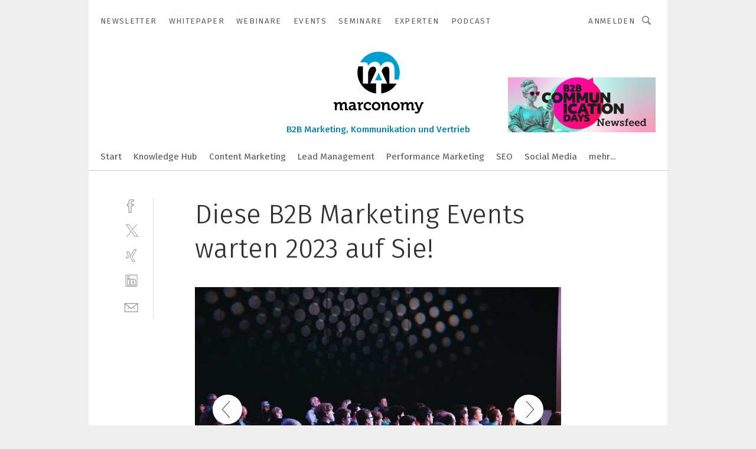

--- FILE ---
content_type: text/html; charset=UTF-8
request_url: https://www.marconomy.de/diese-b2b-marketing-events-warten-2023-auf-sie-gal-deefd05f9d974a247fb47c2ed6daa276/?p=3
body_size: 45405
content:
<!DOCTYPE html><html lang="de">
<head>
			<meta http-equiv="X-UA-Compatible" content="IE=edge">
	<meta http-equiv="Content-Type" content="text/html; charset=UTF-8">
<meta name="charset" content="utf-8">
<meta name="language" content="de">
<meta name="robots" content="INDEX,FOLLOW,NOODP">
<meta property="description" content="LEVEL UP 2023
LEVEL UP ist eine B2B E-Commerce Fachkonferenz für den deutschen Mittelstand.

Ziel der Konferenz ist es, gemeinsam auf die wichtigsten Entwicklungen und Trends rund um E-Commerce, Kundenorientierung und Marketing zu schauen und sich dadurch fit für das neue Geschäftsjahr zu machen.
Wann: 26.01.2023, Präsenzveranstaltung in Berlin

Mehr unter: www.sana-commerce.com/de/events/level-up-2023/">
<meta property="og:description" content="LEVEL UP 2023
LEVEL UP ist eine B2B E-Commerce Fachkonferenz für den deutschen Mittelstand.

Ziel der Konferenz ist es, gemeinsam auf die wichtigsten Entwicklungen und Trends rund um E-Commerce, Kundenorientierung und Marketing zu schauen und sich dadurch fit für das neue Geschäftsjahr zu machen.
Wann: 26.01.2023, Präsenzveranstaltung in Berlin

Mehr unter: www.sana-commerce.com/de/events/level-up-2023/">
<meta property="og:title" content="Diese B2B Marketing Events warten 2023 auf Sie!">
<meta property="og:image" content="https://cdn1.vogel.de/_I7KjywDWiifCwoEveLnxV0PuE4=/fit-in/300x300/filters:format(jpg):quality(80)/p7i.vogel.de/wcms/24/f7/24f7675048e24ea65ded1ce1780d3717/0109201615.jpeg">
<meta property="og:image:width" content="300">
<meta property="og:image:height" content="300">
<meta name="theme-color" content="#ffffff">
<meta name="msapplication-TileColor" content="#ffffff">
<meta name="apple-mobile-web-app-title" content="marconomy">
<meta name="application-name" content="marconomy">
<meta name="facebook-domain-verification" content="bpcnloe76p1wp4k8z3relhibyarjqz">	<meta name="viewport" content="width=device-width,initial-scale=1.0">
	<meta name="robots" content="max-snippet:-1, max-image-preview:large, max-video-preview:-1">

<title>Diese B2B Marketing Events warten 2023 auf Sie! ||  Bild 3 / 48</title>
<link href="https://www.marconomy.de/diese-b2b-marketing-events-warten-2023-auf-sie-gal-deefd05f9d974a247fb47c2ed6daa276/?p=3" rel="canonical">
<link href="https://cdn2.vogel.de/applications/46/scss/basic.css?v=1.075" media="screen,print" rel="stylesheet" type="text/css">
	<link rel="preconnect" href="https://cdn1.vogel.de/" crossorigin>
	<link rel="dns-prefetch" href="https://cdn1.vogel.de">
	<link rel="preconnect" href="https://cdn2.vogel.de/" crossorigin>
	<link rel="dns-prefetch" href="https://cdn2.vogel.de">
	<link rel="preconnect" href="https://c.delivery.consentmanager.net">
	<link rel="preconnect" href="https://cdn.consentmanager.net">
	<link rel="apple-touch-icon" sizes="180x180" href="/apple-touch-icon.png">
	<link rel="icon" type="image/png" sizes="192x192" href="/web-app-manifest-192x192.png">
	<link rel="icon" type="image/png" sizes="512x512" href="/web-app-manifest-512x512.png">
	<link rel="icon" type="image/png" sizes="96x96" href="/favicon-96x96.png">
	<link rel="icon" type="image/svg+xml" href="/favicon.svg">
	<link rel="shortcut icon" type="image/x-icon" href="/favicon.ico">
	<link rel="icon" type="image/x-icon" href="/favicon.ico">
	<link rel="alternate" href="/rss/news.xml"
	      type="application/rss+xml" title="RSS-Feed News">
	<link rel="alternate" href="/atom/news.xml"
	      type="application/atom+xml" title="ATOM-Feed News">

<script  src="https://cdn2.vogel.de/js/bundle.js?v=1.3"></script>
<script >
    //<!--
    window.gdprAppliesGlobally=true;if(!("cmp_id" in window)||window.cmp_id<1){window.cmp_id=28861}if(!("cmp_cdid" in window)){window.cmp_cdid="dad7ce8852c7"}if(!("cmp_params" in window)){window.cmp_params="&usedesign=37994"}if(!("cmp_host" in window)){window.cmp_host="b.delivery.consentmanager.net"}if(!("cmp_cdn" in window)){window.cmp_cdn="cdn.consentmanager.net"}if(!("cmp_proto" in window)){window.cmp_proto="https:"}if(!("cmp_codesrc" in window)){window.cmp_codesrc="1"}window.cmp_getsupportedLangs=function(){var b=["DE","EN","FR","IT","NO","DA","FI","ES","PT","RO","BG","ET","EL","GA","HR","LV","LT","MT","NL","PL","SV","SK","SL","CS","HU","RU","SR","ZH","TR","UK","AR","BS"];if("cmp_customlanguages" in window){for(var a=0;a<window.cmp_customlanguages.length;a++){b.push(window.cmp_customlanguages[a].l.toUpperCase())}}return b};window.cmp_getRTLLangs=function(){var a=["AR"];if("cmp_customlanguages" in window){for(var b=0;b<window.cmp_customlanguages.length;b++){if("r" in window.cmp_customlanguages[b]&&window.cmp_customlanguages[b].r){a.push(window.cmp_customlanguages[b].l)}}}return a};window.cmp_getlang=function(j){if(typeof(j)!="boolean"){j=true}if(j&&typeof(cmp_getlang.usedlang)=="string"&&cmp_getlang.usedlang!==""){return cmp_getlang.usedlang}var g=window.cmp_getsupportedLangs();var c=[];var f=location.hash;var e=location.search;var a="languages" in navigator?navigator.languages:[];if(f.indexOf("cmplang=")!=-1){c.push(f.substr(f.indexOf("cmplang=")+8,2).toUpperCase())}else{if(e.indexOf("cmplang=")!=-1){c.push(e.substr(e.indexOf("cmplang=")+8,2).toUpperCase())}else{if("cmp_setlang" in window&&window.cmp_setlang!=""){c.push(window.cmp_setlang.toUpperCase())}else{if(a.length>0){for(var d=0;d<a.length;d++){c.push(a[d])}}}}}if("language" in navigator){c.push(navigator.language)}if("userLanguage" in navigator){c.push(navigator.userLanguage)}var h="";for(var d=0;d<c.length;d++){var b=c[d].toUpperCase();if(g.indexOf(b)!=-1){h=b;break}if(b.indexOf("-")!=-1){b=b.substr(0,2)}if(g.indexOf(b)!=-1){h=b;break}}if(h==""&&typeof(cmp_getlang.defaultlang)=="string"&&cmp_getlang.defaultlang!==""){return cmp_getlang.defaultlang}else{if(h==""){h="EN"}}h=h.toUpperCase();return h};(function(){var n=document;var p=n.getElementsByTagName;var q=window;var f="";var b="_en";if("cmp_getlang" in q){f=q.cmp_getlang().toLowerCase();if("cmp_customlanguages" in q){for(var h=0;h<q.cmp_customlanguages.length;h++){if(q.cmp_customlanguages[h].l.toUpperCase()==f.toUpperCase()){f="en";break}}}b="_"+f}function g(i,e){var t="";i+="=";var s=i.length;var d=location;if(d.hash.indexOf(i)!=-1){t=d.hash.substr(d.hash.indexOf(i)+s,9999)}else{if(d.search.indexOf(i)!=-1){t=d.search.substr(d.search.indexOf(i)+s,9999)}else{return e}}if(t.indexOf("&")!=-1){t=t.substr(0,t.indexOf("&"))}return t}var j=("cmp_proto" in q)?q.cmp_proto:"https:";if(j!="http:"&&j!="https:"){j="https:"}var k=("cmp_ref" in q)?q.cmp_ref:location.href;var r=n.createElement("script");r.setAttribute("data-cmp-ab","1");var c=g("cmpdesign","");var a=g("cmpregulationkey","");var o=g("cmpatt","");r.src=j+"//"+q.cmp_host+"/delivery/cmp.php?"+("cmp_id" in q&&q.cmp_id>0?"id="+q.cmp_id:"")+("cmp_cdid" in q?"cdid="+q.cmp_cdid:"")+"&h="+encodeURIComponent(k)+(c!=""?"&cmpdesign="+encodeURIComponent(c):"")+(a!=""?"&cmpregulationkey="+encodeURIComponent(a):"")+(o!=""?"&cmpatt="+encodeURIComponent(o):"")+("cmp_params" in q?"&"+q.cmp_params:"")+(n.cookie.length>0?"&__cmpfcc=1":"")+"&l="+f.toLowerCase()+"&o="+(new Date()).getTime();r.type="text/javascript";r.async=true;if(n.currentScript&&n.currentScript.parentElement){n.currentScript.parentElement.appendChild(r)}else{if(n.body){n.body.appendChild(r)}else{var m=p("body");if(m.length==0){m=p("div")}if(m.length==0){m=p("span")}if(m.length==0){m=p("ins")}if(m.length==0){m=p("script")}if(m.length==0){m=p("head")}if(m.length>0){m[0].appendChild(r)}}}var r=n.createElement("script");r.src=j+"//"+q.cmp_cdn+"/delivery/js/cmp"+b+".min.js";r.type="text/javascript";r.setAttribute("data-cmp-ab","1");r.async=true;if(n.currentScript&&n.currentScript.parentElement){n.currentScript.parentElement.appendChild(r)}else{if(n.body){n.body.appendChild(r)}else{var m=p("body");if(m.length==0){m=p("div")}if(m.length==0){m=p("span")}if(m.length==0){m=p("ins")}if(m.length==0){m=p("script")}if(m.length==0){m=p("head")}if(m.length>0){m[0].appendChild(r)}}}})();window.cmp_addFrame=function(b){if(!window.frames[b]){if(document.body){var a=document.createElement("iframe");a.style.cssText="display:none";if("cmp_cdn" in window&&"cmp_ultrablocking" in window&&window.cmp_ultrablocking>0){a.src="//"+window.cmp_cdn+"/delivery/empty.html"}a.name=b;document.body.appendChild(a)}else{window.setTimeout(window.cmp_addFrame,10,b)}}};window.cmp_rc=function(h){var b=document.cookie;var f="";var d=0;while(b!=""&&d<100){d++;while(b.substr(0,1)==" "){b=b.substr(1,b.length)}var g=b.substring(0,b.indexOf("="));if(b.indexOf(";")!=-1){var c=b.substring(b.indexOf("=")+1,b.indexOf(";"))}else{var c=b.substr(b.indexOf("=")+1,b.length)}if(h==g){f=c}var e=b.indexOf(";")+1;if(e==0){e=b.length}b=b.substring(e,b.length)}return(f)};window.cmp_stub=function(){var a=arguments;__cmp.a=__cmp.a||[];if(!a.length){return __cmp.a}else{if(a[0]==="ping"){if(a[1]===2){a[2]({gdprApplies:gdprAppliesGlobally,cmpLoaded:false,cmpStatus:"stub",displayStatus:"hidden",apiVersion:"2.0",cmpId:31},true)}else{a[2](false,true)}}else{if(a[0]==="getUSPData"){a[2]({version:1,uspString:window.cmp_rc("")},true)}else{if(a[0]==="getTCData"){__cmp.a.push([].slice.apply(a))}else{if(a[0]==="addEventListener"||a[0]==="removeEventListener"){__cmp.a.push([].slice.apply(a))}else{if(a.length==4&&a[3]===false){a[2]({},false)}else{__cmp.a.push([].slice.apply(a))}}}}}}};window.cmp_gppstub=function(){var a=arguments;__gpp.q=__gpp.q||[];if(!a.length){return __gpp.q}var g=a[0];var f=a.length>1?a[1]:null;var e=a.length>2?a[2]:null;if(g==="ping"){return{gppVersion:"1.0",cmpStatus:"stub",cmpDisplayStatus:"hidden",apiSupport:[],currentAPI:"",cmpId:31}}else{if(g==="addEventListener"){__gpp.e=__gpp.e||[];if(!("lastId" in __gpp)){__gpp.lastId=0}__gpp.lastId++;var c=__gpp.lastId;__gpp.e.push({id:c,callback:f});return{eventName:"listenerRegistered",listenerId:c,data:true}}else{if(g==="removeEventListener"){var h=false;__gpp.e=__gpp.e||[];for(var d=0;d<__gpp.e.length;d++){if(__gpp.e[d].id==e){__gpp.e[d].splice(d,1);h=true;break}}return{eventName:"listenerRemoved",listenerId:e,data:h}}else{if(g==="hasSection"||g==="getSection"||g==="getField"||g==="getGPPString"){return null}else{__gpp.q.push([].slice.apply(a))}}}}};window.cmp_msghandler=function(d){var a=typeof d.data==="string";try{var c=a?JSON.parse(d.data):d.data}catch(f){var c=null}if(typeof(c)==="object"&&c!==null&&"__cmpCall" in c){var b=c.__cmpCall;window.__cmp(b.command,b.parameter,function(h,g){var e={__cmpReturn:{returnValue:h,success:g,callId:b.callId}};d.source.postMessage(a?JSON.stringify(e):e,"*")})}if(typeof(c)==="object"&&c!==null&&"__uspapiCall" in c){var b=c.__uspapiCall;window.__uspapi(b.command,b.version,function(h,g){var e={__uspapiReturn:{returnValue:h,success:g,callId:b.callId}};d.source.postMessage(a?JSON.stringify(e):e,"*")})}if(typeof(c)==="object"&&c!==null&&"__tcfapiCall" in c){var b=c.__tcfapiCall;window.__tcfapi(b.command,b.version,function(h,g){var e={__tcfapiReturn:{returnValue:h,success:g,callId:b.callId}};d.source.postMessage(a?JSON.stringify(e):e,"*")},b.parameter)}if(typeof(c)==="object"&&c!==null&&"__gppCall" in c){var b=c.__gppCall;window.__gpp(b.command,function(h,g){var e={__gppReturn:{returnValue:h,success:g,callId:b.callId}};d.source.postMessage(a?JSON.stringify(e):e,"*")},b.parameter,"version" in b?b.version:1)}};window.cmp_setStub=function(a){if(!(a in window)||(typeof(window[a])!=="function"&&typeof(window[a])!=="object"&&(typeof(window[a])==="undefined"||window[a]!==null))){window[a]=window.cmp_stub;window[a].msgHandler=window.cmp_msghandler;window.addEventListener("message",window.cmp_msghandler,false)}};window.cmp_setGppStub=function(a){if(!(a in window)||(typeof(window[a])!=="function"&&typeof(window[a])!=="object"&&(typeof(window[a])==="undefined"||window[a]!==null))){window[a]=window.cmp_gppstub;window[a].msgHandler=window.cmp_msghandler;window.addEventListener("message",window.cmp_msghandler,false)}};window.cmp_addFrame("__cmpLocator");if(!("cmp_disableusp" in window)||!window.cmp_disableusp){window.cmp_addFrame("__uspapiLocator")}if(!("cmp_disabletcf" in window)||!window.cmp_disabletcf){window.cmp_addFrame("__tcfapiLocator")}if(!("cmp_disablegpp" in window)||!window.cmp_disablegpp){window.cmp_addFrame("__gppLocator")}window.cmp_setStub("__cmp");if(!("cmp_disabletcf" in window)||!window.cmp_disabletcf){window.cmp_setStub("__tcfapi")}if(!("cmp_disableusp" in window)||!window.cmp_disableusp){window.cmp_setStub("__uspapi")}if(!("cmp_disablegpp" in window)||!window.cmp_disablegpp){window.cmp_setGppStub("__gpp")};
    //-->
</script>
<script >
    //<!--
    
				window.cmp_block_inline = true;
				window.cmp_block_unkown = false;
				window.cmp_block_sync = false;
				window.cmp_block_img = false;
				window.cmp_block_samedomain = false;
				window.cmp_setlang = "DE";
			
    //-->
</script>
<script  src="https://cdn2.vogel.de/js/vendors/touchswipe/jquery.touchswipe.min.js"></script>
<script type="text/plain" data-cmp-vendor="c5035" class="cmplazyload" data-cmp-block="contentpass">
    //<!--
    
                             
                     function isFirefox() {
                            return navigator.userAgent.toLowerCase().indexOf("firefox") >= 0;
                            }
                         $(document).ready(function () {
                         console.log(isFirefox());
                        var is_adblocker = false;
                        // keine Recht für Google
                        if (typeof adsBlocked == "undefined") {
                            function adsBlocked(callback) {
                                if (typeof __tcfapi != "undefined") {
                                    __tcfapi("addEventListener", 2, function (tcData, success) {
                                        var x = __tcfapi("getCMPData");
                                        if (
                                            "purposeConsents" in x &&
                                            "1" in x.purposeConsents && x.purposeConsents["1"] &&
                                            "vendorConsents" in x && "755" in x.vendorConsents && x.vendorConsents["755"]
                                        ) {
                                            if(isFirefox()){
                                            
                                                $req = fetch(new Request("https://pagead2.googlesyndication.com",{method:"HEAD",mode:"no-cors"}));
                                                $req.then(function (response) {
                                                    return response;
                                                }).then(function (response) {
                                                    callback(false);
                                                }).catch(function (exception) {
                                                    callback(true);
                                                });
                                            }
                                            else{
                                                var ADS_URL = "https://pagead2.googlesyndication.com/pagead/js/adsbygoogle.js";
                                                var xhr = new XMLHttpRequest();
                                                xhr.onreadystatechange = function () {
                                                    if (xhr.readyState == XMLHttpRequest.DONE) {
                                                        callback(xhr.status === 0 || xhr.responseURL !== ADS_URL);
                                                    }
                                                };
                                                xhr.open("HEAD", ADS_URL, true);
                                                xhr.send(null);
                                            }
                                           
                                            
                        
                                        } else {
                                            callback(true);
                                        }
                                    });
                                } else {
                                    callback(true);
                                }
                            }
                        }
                        // AdsBlocked - Funktion wird erst später geladen und auch nicht mit Contentpass!!!!
                        adsBlocked(function (blocked) {
                            is_adblocker = !!blocked ;
                            console.log(is_adblocker?"Ads blocked":"Ads not Blocked");
                            if (typeof __tcfapi != "undefined") {
                                __tcfapi("addEventListener", 2, function (tcData, success) {
                                    var cmpdata = __tcfapi("getCMPData");
                                    // Wenn keine Zustimmung für GoogleAds vorhanden ist
                                    if ((!success ||
                                            is_adblocker ||
                                            !("vendorConsents" in cmpdata) ||
                                            !("755" in cmpdata.vendorConsents) ||
                                            !(cmpdata.vendorConsents["755"])) && 
                                            (tcData.eventStatus === "tcloaded" || tcData.eventStatus === "useractioncomplete")
                                        ) {
                                        $.get("/wb/1/", function (OBJ_response) {
                                            if (OBJ_response.content) {
                                                var OBJ_element = document.createElement("div");
                                                $(OBJ_element).append(OBJ_response.content);
                                                $("body").prepend(OBJ_element.firstChild);
                                            }
                                        });
                                        $.get("/wb/2/", function (OBJ_response) {
                                            if (OBJ_response.content) {
                                                var OBJ_element_ref = document.getElementById("advertisement_06");
                                                var OBJ_element = document.createElement("div");
                                                $(OBJ_element).append(OBJ_response.content);
                                                OBJ_element_ref.append(OBJ_element.firstChild);
                                            }
                                        });
                                        $.get("/wb/3/", function (OBJ_response) {
                                            if (OBJ_response.content) {
                                                var OBJ_element_ref = document.getElementById("advertisement_04");
                                                var OBJ_element = document.createElement("div");
                                                $(OBJ_element).append(OBJ_response.content);
                                                OBJ_element_ref.append(OBJ_element.firstChild);
                                            }
                                        });
                                    }
                                    __tcfapi("removeEventListener", 2, function (success) {}, tcData.listenerId);
                                });
                            }
                        });
                        });
    //-->
</script>
	<!--[if lt IE 9]>
	<script>document.createElement("video");
	document.createElement("header");
	document.createElement("section");
	document.createElement("article");
	document.createElement("footer");</script>
	<![endif]-->

    <!-- truffle.one blockiert bis zum Consent -->
    <script type="text/plain" class="cmplazyload" data-cmp-vendor="c58464">
        var jss = document.getElementsByTagName("script");
        for (var j = jss.length; j >= 0; j--) {
            if (jss[j]) {
                if (jss[j].getAttribute("src") && jss[j].getAttribute("src").indexOf("api.truffle.one/static/getWebData.js") != -1) {
                    jss[j].parentNode.removeChild(jss[j]);
                }
            }
        }
        var t1_params = t1_params || [];
        t1_params.push(["118", "118"]);
        var t = document["createElement"]("script"), i;
        t["type"] = "text/javascript";
        t["src"] = window["location"]["href"]["split"]("/")[0] + "//api.truffle.one/static/getWebData.js";
        i = document["getElementsByTagName"]("script")[0];
        i["parentNode"]["insertBefore"](t, i);
    </script>
	
    <script class="cmplazyload" data-cmp-block="contentpass" data-cmp-vendor="755"
            data-cmp-src="https://securepubads.g.doubleclick.net/tag/js/gpt.js" type="text/plain"></script>

    <script type="text/plain" class="cmplazyload" data-cmp-vendor="755" data-cmp-block="contentpass">
        var googletag = googletag || {};
        googletag.cmd = googletag.cmd || [];
    </script>

            <!-- This nees to be 'text/plain' otherwise banners wont work -->
	    <!-- GPT -->
	    <script type="text/plain" class="cmplazyload" data-cmp-vendor="755" data-cmp-block="contentpass">

		    try
		    {
			    // Array anlegen fuer spaetere Speicherung
			    var ARR_unknown_slots = [];

			    googletag.cmd.push(function ()
			    {

				    // Client
				    var STR_client = "/2686/mac.vogel.de/gallery";

                    // Groessen
                    var ARR_sizes = [{"type":"slot","size":[[960,252],[980,90],[728,90],[468,60],[1,1]],"mappings":[[[0,0],[1,1]],[[1025,0],[[960,252],[728,90],[468,60],[1,1]]],[[1300,0],[[960,252],[980,90],[728,90],[468,60],[1,1]]]],"id":"advertisement_01"},{"type":"slot","size":[[420,600],[300,600],[160,600],[1,1]],"mappings":[[[0,0],[1,1]],[[1025,0],[[420,600],[300,600],[160,600],[1,1]]]],"id":"advertisement_02"},{"type":"slot","size":[[161,600],[121,600],[1,1]],"mappings":[[[0,0],[1,1]],[[1025,0],[[161,600],[121,600],[1,1]]]],"id":"advertisement_03"},{"type":"slot","size":[[1180,250],[960,250],[728,91],[301,630],[301,330],[301,280],[301,180]],"mappings":[[[0,0],[[301,180],[301,280],[1,1]]],[[1025,0],[[960,250],[728,91],[1,1]]],[[1541,0],[[1180,250],[960,250],[728,91],[1,1]]]],"id":"advertisement_04"},{"type":"slot","size":[[300,631],[300,630],[300,331],[300,330],[300,281],[300,280],[1,1]],"mappings":[[[0,0],[[300,631],[300,630],[300,331],[300,330],[300,281],[300,280],[1,1]]]],"id":"advertisement_06"}];

                    // Groessen durchlaufen
                    for (var INT_i = 0; INT_i < ARR_sizes.length; INT_i++) {

                        // Mapping vorhanden
                        if (ARR_sizes[INT_i].mappings) {

                            // Mappings durchlaufen
                            var OBJ_size_mapping = googletag.sizeMapping();
                            for (var INT_j = 0; INT_j < ARR_sizes[INT_i].mappings.length; INT_j++) {
                                OBJ_size_mapping.addSize(ARR_sizes[INT_i].mappings[INT_j][0], ARR_sizes[INT_i].mappings[INT_j][1]);
                            } // end for

                        } // end if

                        // Typen
                        switch (ARR_sizes[INT_i].type) {

                            // Slot:
                            case "slot":
                                googletag
                                    .defineSlot(STR_client, ARR_sizes[INT_i].size, ARR_sizes[INT_i].id)
                                    .defineSizeMapping(OBJ_size_mapping.build())
                                    .setCollapseEmptyDiv(true, true)
                                    .addService(googletag.pubads());
                                console.debug("Ad Slot " + ARR_sizes[INT_i].id + " created " );
                                break;
                                
                            //Fluid
                            case "fluid":
                                googletag
                                    .defineSlot(ARR_sizes[INT_i].path, ARR_sizes[INT_i].size, ARR_sizes[INT_i].id)
                                    .setCollapseEmptyDiv(true, true)
                                    .addService(googletag.pubads());
                                console.debug("Ad Slot " + ARR_sizes[INT_i].id + " created ");
                                break;

                            default:
	                            console.debug("Ad Slot unknown");

                        } // end switch

                    } // end for
console.debug("hier beginnt targeting 'wallpaper'");
	                // Banner aktivieren
	                googletag.pubads().setTargeting("kw", 'wallpaper');
console.debug("hier targeting ende 'wallpaper'");
console.debug("slotRequested anfang");
	                googletag.pubads().addEventListener("slotRequested", function (event)
	                {
		                // Nachricht in Konsole
		                console.debug("Ad Slot " + event.slot.getSlotElementId() + " requested");
	                });

                    googletag.pubads().addEventListener("slotResponseReceived", function (event) {
                        // Nachricht in Konsole
                        console.debug("Ad Slot " + event.slot.getSlotElementId() + " response received");
                    });
                    googletag.pubads().addEventListener("slotRenderEnded", function (event) {

                        try {

                            // Creative geladen
                            if (
                                //typeof event.creativeId !== "undefined" && event.creativeId !== null &&
                                typeof event.slot !== "undefined"
                            ) {

                                // Slot nicht leer
                                if (!event.isEmpty) {

                                    // Nachricht in Konsole
                                    console.debug("Ad Slot " + event.slot.getSlotElementId() + " rendered");
                                    
                                    // Slot als jQuery Objekt speichern
                                    var OBJ_slot = $("div#" + event.slot.getSlotElementId());

                                    // Slot einblenden (falls ausgeblendet)
                                    OBJ_slot.show();
                                    
                                    // Eigene Slots durchlaufen (keine Manipulation von z.B. BusinessAd)
                                    var BOO_found = false;

                                    for (var INT_i = 0; INT_i < ARR_sizes.length; INT_i++) {

                                        // Slot bekannt
                                        if (event.slot.getSlotElementId() === ARR_sizes[INT_i].id) {

                                            // Element gefunden
                                            BOO_found = true;
                                         
                                            // iFrame
                                            var OBJ_iframe = OBJ_slot.find("iframe");


                                            // Kein iFrame, aber Tracking-Pixel
                                            if (
                                                OBJ_slot.find("ins>ins").length > 0 &&
                                                OBJ_slot.find("ins>ins").height() === 1
                                            ) {

                                                // Slot ausblenden
                                                OBJ_slot.hide();

                                                // Nachricht in Konsole
                                                console.debug("Ad Slot " + event.slot.getSlotElementId() +
                                                    " hidden (ins)");

                                            }
                                            // iFrame vorhanden
                                            else if (OBJ_iframe.length > 0) {
                                                // iFrame
                                                var OBJ_iframe_content = OBJ_iframe.contents();

                                                // Tracking-Pixel nicht vorhanden
                                                if (
                                                    (
                                                        OBJ_iframe_content.find("body>img").length === 0 ||
                                                        OBJ_iframe_content.find("body>img").height() > 1
                                                    ) &&
                                                    (
                                                        OBJ_iframe_content.find("body>div>img").length ===
                                                        0 ||
                                                        OBJ_iframe_content.find("body>div>img").height() >
                                                        1
                                                    ) &&
                                                    OBJ_iframe_content.find("body>div>amp-pixel").length ===
                                                    0 &&
                                                    OBJ_iframe_content.find("body>amp-pixel").length === 0
                                                ) {
                                                    let native_ad = OBJ_iframe_content.find(".native-ad").length;
                                                    
                                                    // Background transparent im iFrame
                                                    OBJ_iframe_content.find("head").append('<style type="text/css">body{background: transparent !important;}</style>');

                                                    if(native_ad == 1){

                                                        // Stylesheet ebenfalls in iFrame kopieren
                                                        var STR_stylesheet = "https://cdn2.vogel.de/applications/46/scss/native-ads.css?v=0.19";
                                                        OBJ_iframe_content.find("head").append($("<link/>", {
                                                            rel: "stylesheet",
                                                            href: STR_stylesheet,
                                                            type: "text/css"
                                                        }));
                                                         // CSS-Klasse der Buchung nach aussen uebertragen (nur div)
                                                        OBJ_slot.find("div:first").addClass(
                                                            OBJ_iframe_content.find(".native-ad").attr("class")
                                                        );
                                                        // Klasse in Iframe löschen
                                                        OBJ_iframe_content.find(".native-ad").attr("class","");
    
                                                        OBJ_slot.find("div:first").addClass(
                                                        OBJ_iframe_content.find("body>div>article:not(#whitespace_click)").attr("class")
                                                        );

                                                        OBJ_slot.find("div:first").addClass(
                                                        OBJ_iframe_content.find("body>article:not(#whitespace_click)").attr("class")
                                                        );
                                                    OBJ_iframe_content.find("body>div>article:not(#whitespace_click)").attr("class", "");
                                                    OBJ_iframe_content.find("body>article:not(#whitespace_click)").attr("class", "");
    
                                                        // Nachricht in Konsole
                                                        console.debug("Ad Slot " + event.slot.getSlotElementId() +
                                                            " manipulated: native-ad");

                                                    }else{
                                                    let infClasses = ".lb728, .fs468, .sky, .ca300, .hs2, .sky_hs2, .hs1_160, .hs1_120, .sky_hs1,.sky_hs2, .billboard,.sky_bg980_r,.bb399, .sky, .sky_left, .billboard_inText,.sky_second_160,.sky_second_161,.sky_fixed,.bg_lb, .wall_lb";
                                                    // CSS-Klasse der Buchung nach aussen uebertragen (nur div)
                                                    OBJ_slot.find("div:first").addClass(
                                                        OBJ_iframe_content.find(infClasses).attr("class")
                                                    );
                                                    // Nach Außen übertragene Klasse entfernen
                                                    OBJ_iframe_content.find(infClasses).attr("class", "");
                                               
                                                    // Style und whitespace_click muss mit raus fuer brandgate
                                                    OBJ_iframe_content.find("body>style:first").clone().insertBefore(OBJ_slot.find("div:first"));
                                                    OBJ_iframe_content.find("div#whitespace_click").css('height', '100%');
                                                    OBJ_iframe_content.find("div#whitespace_click").insertBefore(OBJ_slot.find("div:first"));


                                                    // Nachricht in Konsole
                                                    console.debug("Ad Slot " + event.slot.getSlotElementId() +
                                                        " manipulated no native-ad");
                                                    }
                                                    
                                                    
                                                } else {

                                                    // Slot ausblenden
                                                    OBJ_iframe.hide();

                                                    // Nachricht in Konsole
                                                    console.debug("Ad Slot " + event.slot.getSlotElementId() +
                                                        " hidden (iframe img/amp-pixel)");

                                                } // end if

                                            }
                                            // Kein iFrame, aber Tracking-Pixel
                                            else if (OBJ_slot.find("img").height() === 1) {

                                                // Slot ausblenden
                                                OBJ_slot.hide();

                                                // Nachricht in Konsole
                                                console.debug("Ad Slot " + event.slot.getSlotElementId() +
                                                    " hidden (img)");

                                            } // end if

                                        } // end if

                                    } // end for

                                    // Slot nicht gefunden
                                    if (!BOO_found) {

                                        // Slot merken, ausblenden und Nachrichten in Konsole
                                        var STR_ba_id = event.slot.getSlotElementId();

                                        setTimeout(function () {
                                            var OBJ_ba = $("#" + STR_ba_id);
                                            if (
                                                OBJ_ba.is(":visible") === false ||
                                                OBJ_ba.is(":hidden") === true
                                            ) {
                                                ARR_unknown_slots.push(STR_ba_id);
                                                console.debug("Ad Slot " + STR_ba_id + " unknown empty");
                                            } else {
                                                console.debug("Ad Slot " + STR_ba_id + " unkown");
                                            }
                                        }, 500);

                                    } // end if

                                } else {
                                    // Entfernen von nicht gerenderten Werbeanzeigen, damit Darstellung in Zweierelement passt
									let adElement = document.getElementById(event.slot.getSlotElementId());
									
									if (adElement && adElement.parentNode) {
									    let parentNodeOfAdDiv = adElement.parentNode;
									
									    if (
									        parentNodeOfAdDiv.tagName === "SECTION" &&
									        parentNodeOfAdDiv.getAttribute("data-section-id") &&
									        parentNodeOfAdDiv.getAttribute("data-section-id").includes("section_advertisement")
									    ) {
									        parentNodeOfAdDiv.remove();
									    }
									}
                                } // end if

                            } // end if

                        } catch (OBJ_err) {
                            console.debug(OBJ_err);
                        }

                    });
                    
                     							console.debug("ABA_CLIENT_ENABLED is true");
                            if (typeof t1_aba === "function") {
                                try {
                                    // Versuche, t1_aba aufzurufen
                                    t1_aba(googletag, function(updatedGoogletag) {
                                        // enableSingleRequest und enableServices aufrufen, nachdem die Anfrage abgeschlossen ist
                                        updatedGoogletag.pubads().enableSingleRequest();
                                        updatedGoogletag.enableServices();
                                        console.log("T1: GPT enabled after ABA targeting.");
                                        console.debug("Slots created");
                                        googletag = updatedGoogletag;
                                        initDisplay();
                                    });
                                } catch (error) {
                                    // Fallback im Fehlerfall des t1_aba-Aufrufs
                                    console.log("T1: Error calling t1_aba: ", error);
                                    googletag.pubads().enableSingleRequest();
                                    googletag.enableServices();
                                    console.debug("Slots created");
                                    initDisplay();
                                }
                            } else {
                                // Wenn t1_aba nicht definiert ist, enableServices direkt aufrufen
                                console.log("T1: t1_aba not defined");
                                googletag.pubads().enableSingleRequest();
                                googletag.enableServices();
                                console.debug("Slots created");
                                initDisplay();
                            }
                        
           
                  
                    });
        
                    } catch (OBJ_err) {
                        // Nix
                        console.warn("Ad Error - define /2686/mac.vogel.de/gallery");
            } // end try
        </script>
                <script type="text/plain" class="cmplazyload" data-cmp-vendor="755" data-cmp-block="contentpass">
            function displaydfp() {
                try {
                    googletag.cmd.push(
                        function () {
                            let d = [];
                            window.googletag.pubads().getSlots().forEach(function(element){
                                if ($("#" + element.getSlotId().getDomId()).length === 0) {
                                    d.push(element.getSlotId().getDomId());
                                } else {
                                    googletag.display(element.getSlotId().getDomId());
                                }
                            });
                            console.debug("all Slots displayed");
                            console.debug({"not used Slots": d});
                        });
                } catch (e) {
                    console.debug(e);
                }
            }
            
            function initDisplay(){
                  if (document.readyState === 'loading') {
                    document.addEventListener('DOMContentLoaded', displaydfp);
                } else {
                    displaydfp();
                }
            }

        </script>
    		<!-- BusinessAd -->
		<script>
			var Ads_BA_ADIDsite = "marconomy.de";
			var Ads_BA_ADIDsection = "rotation";//bzw. passende Rubrik
			var Ads_BA_keyword = "";
		</script>
	    <script
			    class="cmplazyload" data-cmp-vendor="755" type="text/plain" data-cmp-block="contentpass" id="ba_script" onload="notifyBA()"
			    src="about:blank" data-cmp-src="https://storage.googleapis.com/ba_utils/marconomy.de.js"></script>
	    <script  class="cmplazyload" data-cmp-vendor="755" type="text/plain" data-cmp-block="contentpass">
		    function notifyBA(){
                window.dispatchEvent(new Event("__baCMPReady"));
            }
	    </script>
        <style>
            #Ads_BA_CAD2::before, #Ads_BA_CAD::before {
                content:"Anzeige";
                text-align:center;
                margin-bottom:6px;
                font-size:10px;
                display:block;
            }
        </style>
    
		<!-- GTM Vars -->
	<script>
		var dataLayer = [
			{
				"environment": "production", // Umgebung
				"id": "46", // App-ID
                                				"content_type": "artikelgalerie",
                                                				"logged_in": false, // User is logged in
				"accessToPaid": false, // Access paid
								"dimension1": "mac:artikelgalerie:deefd05f9d974a247fb47c2ed6daa276 diese-b2b-marketing-events-warten-2023-auf-sie--bild-3-48", // Shortcut:Type:ID
												"dimension4": "deefd05f9d974a247fb47c2ed6daa276", // Content-ID
				"dimension7": "/diese-b2b-marketing-events-warten-2023-auf-sie-gal-deefd05f9d974a247fb47c2ed6daa276/?p=3", // URL
																
			}
		];
	</script>
</head>
<body data-infinity-id="default" data-infinity-type="layout">
<!-- No Bookmark-layer -->    <!-- GTM Code -->
    <noscript>
        <iframe src="https://www.googletagmanager.com/ns.html?id=GTM-KMCB3RC"
                height="0" width="0" style="display:none;visibility:hidden"></iframe>
    </noscript>
    <!-- Automatisches Blockieren vom CMP vermeiden -->
    <script type="text/plain" class="cmplazyload" data-cmp-vendor="s905"  data-cmp-block="contentpass" >(function (w, d, s, l, i)
		{
			w[l] = w[l] || [];
			w[l].push({
				'gtm.start':
					new Date().getTime(), event: 'gtm.js'
			});
			var f = d.getElementsByTagName(s)[0],
				j = d.createElement(s), dl = l != 'dataLayer' ? '&l=' + l : '';
			j.async = true;
			j.src =
				'https://www.googletagmanager.com/gtm.js?id=' + i + dl;
			f.parentNode.insertBefore(j, f);
		})(window, document, 'script', 'dataLayer', 'GTM-KMCB3RC');
	</script>
	<!-- GA Code: no config found -->

<!-- No Jentis --><!-- No Jentis Datalayer -->		<div id="advertisement_01" class="cmplazyload gpt inf-leaderboard" data-cmp-vendor="755"
         data-ad-id="advertisement_01" data-infinity-type="ad" data-infinity-id="v1/advertisement_01">
	</div>
    		<div id="advertisement_02" class="cmplazyload gpt " data-cmp-vendor="755"
         data-ad-id="advertisement_02" data-infinity-type="ad" data-infinity-id="v1/advertisement_02">
	</div>
	    	<div id="advertisement_03" class="cmplazyload gpt " data-cmp-vendor="755"
         data-ad-id="advertisement_03" data-infinity-type="ad" data-infinity-id="v1/advertisement_03">
	</div>
    		<div id="advertisement_11" class="cmplazyload gpt " data-cmp-vendor="755"
         data-ad-id="advertisement_11" data-infinity-type="ad" data-infinity-id="v1/advertisement_11">
	</div>
		<div id="advertisement_12" class="cmplazyload gpt " data-cmp-vendor="755"
         data-ad-id="advertisement_12" data-infinity-type="ad" data-infinity-id="v1/advertisement_12">
	</div>
<div class="inf-website">
	<div id="mainwrapper" class="inf-wrapper">
		<section class="inf-mainheader" data-hj-ignore-attributes>
	<div class="inf-mainheader__wrapper">
		<div class="inf-icon inf-icon--menu inf-mainheader__menu-icon"></div>
		
				
<ul class="inf-servicenav">
    	<a class="inf-btn inf-btn--small inf-btn--info inf-servicenav__btn" title=""
	   href="" style="display: none"></a>
    			<li class="inf-servicenav__item ">
				<a class=" inf-servicenav__link inf-flex inf-flex--a-center" title="Newsletter&#x20;&#x7C;&#x20;marconomy" rel="noopener"
                   href="&#x2F;newsletter&#x2F;" target="_self" id="menu-page_5fd0e9be3ee18">

                    					<span class="inf-servicenav__item-name">
                    Newsletter                    </span>
                    				</a>
			</li>
        			<li class="inf-servicenav__item ">
				<a class=" inf-servicenav__link inf-flex inf-flex--a-center" title="Whitepaper" rel="noopener"
                   href="&#x2F;whitepaper&#x2F;" target="_self" id="menu-page_5daec6d5b8f7a">

                    					<span class="inf-servicenav__item-name">
                    Whitepaper                    </span>
                    				</a>
			</li>
        			<li class="inf-servicenav__item ">
				<a class=" inf-servicenav__link inf-flex inf-flex--a-center" title="Webinare" rel="noopener"
                   href="&#x2F;webinare&#x2F;" target="_self" id="menu-page_5daec6870f660">

                    					<span class="inf-servicenav__item-name">
                    Webinare                    </span>
                    				</a>
			</li>
        			<li class="inf-servicenav__item ">
				<a class=" inf-servicenav__link inf-flex inf-flex--a-center" title="B2B&#x20;Marketing&#x20;Eventkalender" rel="noopener"
                   href="&#x2F;eventkalender&#x2F;" target="_self" id="menu-page_8DF362CC-3B7F-413A-BBD3D94C48B4DD45">

                    					<span class="inf-servicenav__item-name">
                    Events                    </span>
                    				</a>
			</li>
        			<li class="inf-servicenav__item ">
				<a class=" inf-servicenav__link inf-flex inf-flex--a-center" title="B2B&#x20;Marketing&#x20;Seminare" rel="noopener"
                   href="&#x2F;seminare&#x2F;" target="_self" id="menu-page_5d9738c799c95">

                    					<span class="inf-servicenav__item-name">
                    Seminare                    </span>
                    				</a>
			</li>
        			<li class="inf-servicenav__item ">
				<a class=" inf-servicenav__link inf-flex inf-flex--a-center" title="Experten" rel="noopener"
                   href="&#x2F;experten&#x2F;" target="_self" id="menu-page_5daec70bbbe51">

                    					<span class="inf-servicenav__item-name">
                    Experten                    </span>
                    				</a>
			</li>
        			<li class="inf-servicenav__item ">
				<a class=" inf-servicenav__link inf-flex inf-flex--a-center" title="B2B&#x20;Hero&#x20;Podcast" rel="noopener"
                   href="&#x2F;podcast&#x2F;" target="_self" id="menu-page_5d973abcae0b7">

                    					<span class="inf-servicenav__item-name">
                    Podcast                    </span>
                    				</a>
			</li>
        </ul>

		<div class="inf-mobile-menu">
			<img alt="Mobile-Menu" title="Mobile Menu" class="inf-mobile-menu__dropdown-arrow" src="https://cdn2.vogel.de/img/arrow_dropdown.svg">

			<form action="/suche/"
			      method="get"
			      class="inf-mobile-search">
				<label> <input type="text" placeholder="Suchbegriff eingeben"
				               class="inf-form-input-text inf-mobile-search__input" name="k"> </label>
				<button type="submit" id="search_submit_header-mobile" class="inf-icon inf-icon--search inf-mobile-search__button">
				</button>
			</form>
			
						<div class="inf-mobile-menu__cta-btn-wrapper">
								<a class="inf-btn inf-btn--info inf-full-width" title=""
				   href="" style="display: none"></a>
			</div>
			
						<ul class="inf-mobile-menu__content inf-mobile-menu__content--servicenav">
				<li class="inf-mobile-menu__item					"
			    id="page_5fd0e9be3ee18-mobile">
				
								<a title="Newsletter&#x20;&#x7C;&#x20;marconomy"
				   href="&#x2F;newsletter&#x2F;"
					target="_self" rel="noopener"                   class="inf-mobile-menu__link"
                   id="menu-page_5fd0e9be3ee18-mobile">
					Newsletter				</a>
				
				
								
			</li>
					<li class="inf-mobile-menu__item					"
			    id="page_5daec6d5b8f7a-mobile">
				
								<a title="Whitepaper"
				   href="&#x2F;whitepaper&#x2F;"
					target="_self" rel="noopener"                   class="inf-mobile-menu__link"
                   id="menu-page_5daec6d5b8f7a-mobile">
					Whitepaper				</a>
				
				
								
			</li>
					<li class="inf-mobile-menu__item					"
			    id="page_5daec6870f660-mobile">
				
								<a title="Webinare"
				   href="&#x2F;webinare&#x2F;"
					target="_self" rel="noopener"                   class="inf-mobile-menu__link"
                   id="menu-page_5daec6870f660-mobile">
					Webinare				</a>
				
				
								
			</li>
					<li class="inf-mobile-menu__item inf-relative					"
			    id="page_8DF362CC-3B7F-413A-BBD3D94C48B4DD45-mobile">
				
								<a title="B2B&#x20;Marketing&#x20;Eventkalender"
				   href="&#x2F;eventkalender&#x2F;"
					target="_self" rel="noopener"                   class="inf-mobile-menu__link&#x20;inf-mobile-menu__link--with-subnav"
                   id="menu-page_8DF362CC-3B7F-413A-BBD3D94C48B4DD45-mobile">
					Events				</a>
				
				
													
										<a href="#" class="inf-subnav__icon inf-toggle inf-icon--arrow-dropdown"></a>
					
										<ul class="inf-mobile-subnav">
	
				<li class="inf-mobile-subnav__item" id="page_4A8AD275-9691-45CC-90673E080DCED751-mobile">
								<a id="menu-page_4A8AD275-9691-45CC-90673E080DCED751-mobile" title="B2BDays" class="inf-mobile-subnav__link" href="&#x2F;b2b-marketing-days&#x2F;">B2B Marketing Days</a>			</li>
		
					<li class="inf-mobile-subnav__item" id="page_45868BC8-C9AA-4F27-9BDB2A6356C4B772-mobile">
								<a id="menu-page_45868BC8-C9AA-4F27-9BDB2A6356C4B772-mobile" title="LeadManagementSummit" class="inf-mobile-subnav__link" href="&#x2F;lead-management-summit&#x2F;">Lead Management Summit</a>			</li>
		
		
</ul>				
				
			</li>
					<li class="inf-mobile-menu__item					"
			    id="page_5d9738c799c95-mobile">
				
								<a title="B2B&#x20;Marketing&#x20;Seminare"
				   href="&#x2F;seminare&#x2F;"
					target="_self" rel="noopener"                   class="inf-mobile-menu__link"
                   id="menu-page_5d9738c799c95-mobile">
					Seminare				</a>
				
				
								
			</li>
					<li class="inf-mobile-menu__item					"
			    id="page_5daec70bbbe51-mobile">
				
								<a title="Experten"
				   href="&#x2F;experten&#x2F;"
					target="_self" rel="noopener"                   class="inf-mobile-menu__link"
                   id="menu-page_5daec70bbbe51-mobile">
					Experten				</a>
				
				
								
			</li>
					<li class="inf-mobile-menu__item					"
			    id="page_5d973abcae0b7-mobile">
				
								<a title="B2B&#x20;Hero&#x20;Podcast"
				   href="&#x2F;podcast&#x2F;"
					target="_self" rel="noopener"                   class="inf-mobile-menu__link"
                   id="menu-page_5d973abcae0b7-mobile">
					Podcast				</a>
				
				
								
			</li>
		</ul>
			
			<ul class="inf-mobile-menu__content">
				<li class="inf-mobile-menu__item					"
			    id="home-mobile">
				
								<a title="marconomy,&#x20;das&#x20;Fachportal&#x20;f&#xFC;r&#x20;B2B&#x20;Marketing,&#x20;Kommunikation&#x20;und&#x20;Vertrieb"
				   href="&#x2F;"
					target="_self" rel="noopener"                   class="inf-mobile-menu__link"
                   id="menu-home-mobile">
									</a>
				
				
								
			</li>
					<li class="inf-mobile-menu__item					"
			    id="page_662f54e537b59-mobile">
				
								<a title="Knowledge&#x20;Hub"
				   href="&#x2F;knowledge&#x2F;"
					target="_self" rel="noopener"                   class="inf-mobile-menu__link"
                   id="menu-page_662f54e537b59-mobile">
					Knowledge Hub				</a>
				
				
								
			</li>
					<li class="inf-mobile-menu__item					"
			    id="page_49D773F4-F3D3-4D76-9CD8E5DE3769D802-mobile">
				
								<a title="Content&#x20;Marketing"
				   href="&#x2F;content-marketing&#x2F;"
					target="_self" rel="noopener"                   class="inf-mobile-menu__link"
                   id="menu-page_49D773F4-F3D3-4D76-9CD8E5DE3769D802-mobile">
					Content Marketing				</a>
				
				
								
			</li>
					<li class="inf-mobile-menu__item					"
			    id="page_8864BBDE-106C-41EE-9E91436BA2E08FDA-mobile">
				
								<a title="Lead&#x20;Management"
				   href="&#x2F;lead-management&#x2F;"
					target="_self" rel="noopener"                   class="inf-mobile-menu__link"
                   id="menu-page_8864BBDE-106C-41EE-9E91436BA2E08FDA-mobile">
					Lead Management				</a>
				
				
								
			</li>
					<li class="inf-mobile-menu__item					"
			    id="page_F7947CF6-4577-4C2C-B62D20DFE8CD00FE-mobile">
				
								<a title="Performance&#x20;Marketing"
				   href="&#x2F;performance-marketing&#x2F;"
					target="_self" rel="noopener"                   class="inf-mobile-menu__link"
                   id="menu-page_F7947CF6-4577-4C2C-B62D20DFE8CD00FE-mobile">
					Performance Marketing				</a>
				
				
								
			</li>
					<li class="inf-mobile-menu__item					"
			    id="page_60226eca7e4d1-mobile">
				
								<a title="SEO"
				   href="&#x2F;SEO&#x2F;"
					target="_self" rel="noopener"                   class="inf-mobile-menu__link"
                   id="menu-page_60226eca7e4d1-mobile">
					SEO				</a>
				
				
								
			</li>
					<li class="inf-mobile-menu__item					"
			    id="page_2B8A33E1-CF69-4D15-AE46C46546782386-mobile">
				
								<a title="Social&#x20;Media"
				   href="&#x2F;social-media&#x2F;"
					target="_self" rel="noopener"                   class="inf-mobile-menu__link"
                   id="menu-page_2B8A33E1-CF69-4D15-AE46C46546782386-mobile">
					Social Media				</a>
				
				
								
			</li>
					<li class="inf-mobile-menu__item					"
			    id="page_60226f0f715d3-mobile">
				
								<a title="Website"
				   href="&#x2F;website&#x2F;"
					target="_self" rel="noopener"                   class="inf-mobile-menu__link"
                   id="menu-page_60226f0f715d3-mobile">
					Website				</a>
				
				
								
			</li>
					<li class="inf-mobile-menu__item					"
			    id="page_21A57F5D-C558-48A6-900F52C27A259915-mobile">
				
								<a title="Vertrieb"
				   href="&#x2F;vertrieb&#x2F;"
					target="_self" rel="noopener"                   class="inf-mobile-menu__link"
                   id="menu-page_21A57F5D-C558-48A6-900F52C27A259915-mobile">
					Vertrieb				</a>
				
				
								
			</li>
					<li class="inf-mobile-menu__item					"
			    id="page_60226e7129d88-mobile">
				
								<a title="Marketing&#x20;Strategie"
				   href="&#x2F;marketing-strategie&#x2F;"
					target="_self" rel="noopener"                   class="inf-mobile-menu__link"
                   id="menu-page_60226e7129d88-mobile">
					Strategie				</a>
				
				
								
			</li>
					<li class="inf-mobile-menu__item					"
			    id="page_FF2B1525-DEE4-431A-8649628D70F9CC14-mobile">
				
								<a title="E-Commerce"
				   href="&#x2F;e-commerce&#x2F;"
					target="_self" rel="noopener"                   class="inf-mobile-menu__link"
                   id="menu-page_FF2B1525-DEE4-431A-8649628D70F9CC14-mobile">
					E-Commerce				</a>
				
				
								
			</li>
					<li class="inf-mobile-menu__item					"
			    id="page_649ac708ed996-mobile">
				
								<a title="Employer&#x20;Branding"
				   href="&#x2F;employer-branding&#x2F;"
					target="_self" rel="noopener"                   class="inf-mobile-menu__link"
                   id="menu-page_649ac708ed996-mobile">
					Employer Branding				</a>
				
				
								
			</li>
					<li class="inf-mobile-menu__item					"
			    id="page_2BF64E0F-FC29-413C-BAB261E5A8ABBA43-mobile">
				
								<a title="Messe&#x20;&amp;&#x20;Event"
				   href="&#x2F;event-marketing&#x2F;"
					target="_self" rel="noopener"                   class="inf-mobile-menu__link"
                   id="menu-page_2BF64E0F-FC29-413C-BAB261E5A8ABBA43-mobile">
					Event Marketing				</a>
				
				
								
			</li>
					<li class="inf-mobile-menu__item					"
			    id="page_DF86910A-2C0F-4D97-A89942F20C7C59B3-mobile">
				
								<a title="Marke"
				   href="&#x2F;marke&#x2F;"
					target="_self" rel="noopener"                   class="inf-mobile-menu__link"
                   id="menu-page_DF86910A-2C0F-4D97-A89942F20C7C59B3-mobile">
					Marke				</a>
				
				
								
			</li>
					<li class="inf-mobile-menu__item					"
			    id="page_649aca11d8f8c-mobile">
				
								<a title="Marktforschung"
				   href="&#x2F;marktforschung&#x2F;"
					target="_self" rel="noopener"                   class="inf-mobile-menu__link"
                   id="menu-page_649aca11d8f8c-mobile">
					Marktforschung				</a>
				
				
								
			</li>
					<li class="inf-mobile-menu__item					"
			    id="page_624abfac77662-mobile">
				
								<a title="MarTech"
				   href="&#x2F;martech&#x2F;"
					target="_self" rel="noopener"                   class="inf-mobile-menu__link"
                   id="menu-page_624abfac77662-mobile">
					MarTech				</a>
				
				
								
			</li>
					<li class="inf-mobile-menu__item					"
			    id="page_682ed97fc160c-mobile">
				
								<a title="Newsfeed"
				   href="&#x2F;newsfeed&#x2F;"
					target="_self" rel="noopener"                   class="inf-mobile-menu__link"
                   id="menu-page_682ed97fc160c-mobile">
					Newsfeed				</a>
				
				
								
			</li>
					<li class="inf-mobile-menu__item					"
			    id="page_317C9DFC-C38C-4B42-8BF8E3EA10A82557-mobile">
				
								<a title="Kommunikation"
				   href="&#x2F;pr-kommunikation&#x2F;"
					target="_self" rel="noopener"                   class="inf-mobile-menu__link"
                   id="menu-page_317C9DFC-C38C-4B42-8BF8E3EA10A82557-mobile">
					PR &amp; Kommunikation				</a>
				
				
								
			</li>
					<li class="inf-mobile-menu__item					"
			    id="page_649ac956358c4-mobile">
				
								<a title="SEA"
				   href="&#x2F;SEA&#x2F;"
					target="_self" rel="noopener"                   class="inf-mobile-menu__link"
                   id="menu-page_649ac956358c4-mobile">
					SEA				</a>
				
				
								
			</li>
					<li class="inf-mobile-menu__item inf-relative					"
			    id="page_5d9711efc48bb-mobile">
				
								<a title="Services"
				   href="&#x2F;services&#x2F;"
					target="_self" rel="noopener"                   class="inf-mobile-menu__link&#x20;inf-mobile-menu__link--with-subnav"
                   id="menu-page_5d9711efc48bb-mobile">
					Services				</a>
				
				
													
										<a href="#" class="inf-subnav__icon inf-toggle inf-icon--arrow-dropdown"></a>
					
										<ul class="inf-mobile-subnav">
	
				<li class="inf-mobile-subnav__item" id="page_5daec54ac779c-mobile">
								<a id="menu-page_5daec54ac779c-mobile" title="Bilder" class="inf-mobile-subnav__link" href="&#x2F;services&#x2F;bilder&#x2F;">Bilder</a>			</li>
		
					<li class="inf-mobile-subnav__item" id="page_5ddf96b7e88ef-mobile">
								<a id="menu-page_5ddf96b7e88ef-mobile" title="Anbieter&#xFC;bersicht&#x20;auf&#x20;marconomy" class="inf-mobile-subnav__link" href="&#x2F;services&#x2F;anbieter&#x2F;">Anbieter</a>			</li>
		
					<li class="inf-mobile-subnav__item" id="page_5db00725802e7-mobile">
								<a id="menu-page_5db00725802e7-mobile" title="Kontakt" class="inf-mobile-subnav__link" href="&#x2F;services&#x2F;kontakt&#x2F;">Kontakt</a>			</li>
		
		
</ul>				
				
			</li>
		</ul>
		</div>

		<span class="inf-mobile-menu-mask"></span>
		<div class="inf-logo">
			<a class="inf-logo__link" href="/"> <img class="inf-logo__img-base" id="exit--header-logo" alt="Logo" src="https://cdn2.vogel.de/applications/46/img/logo.svg"> <img class="inf-logo__img-mini" alt="Logo" src="https://cdn2.vogel.de/applications/46/img/logo_mini.svg"> </a>
		</div>
		
		<style>
    .inf-mainheader__wrapper-secondlogolink {
        position: absolute;
        bottom: 64px;
        right: 20px;
        width: 290px;
    }

    @media (max-width: 1540px) {
        .inf-mainheader__wrapper-secondlogolink {
            width: 250px;
        }
    }

    .inf-mainheader__secondlogo {
        display: block;
        width: 100%;
    }
</style>
<a href="/newsfeed/" class="inf-mainheader__wrapper-secondlogolink">
    <img class="inf-mainheader__secondlogo" alt="B2B Communication Days"
        src="https://p7i.vogel.de/wcms/68/35/68359cadc6dc0/logo-b2b-communication-days.png">
</a>		
		<ul class="inf-mainnav">
				<li class="inf-mainnav__item" id="home">
				
								<a title="marconomy,&#x20;das&#x20;Fachportal&#x20;f&#xFC;r&#x20;B2B&#x20;Marketing,&#x20;Kommunikation&#x20;und&#x20;Vertrieb"
				   href="&#x2F;"
					
				   target="_self"
				   
				   rel="noopener"
				   
                   class="&#x20;inf-mainnav__link"
                   id="menu-home">
									</a>
				
											</li>
					<li class="inf-mainnav__item inf-mainnav__item--with-flyout" id="page_662f54e537b59">
				
								<a title="Knowledge&#x20;Hub"
				   href="&#x2F;knowledge&#x2F;"
					
				   target="_self"
				   
				   rel="noopener"
				   
                   class="&#x20;inf-mainnav__link"
                   id="menu-page_662f54e537b59">
					Knowledge Hub				</a>
				
													
										<div class="inf-subnav inf-flex inf-subnav--articles-only" style="display:none;">
						
																		
												<div class="inf-subnav__wrapper">
	<div class="inf-section-title inf-subnav__title">
        Aktuelle Beiträge aus <span>"Knowledge Hub"</span>
	</div>
	<div class="inf-flex" data-infinity-type="partial" data-infinity-id="layout/partials/menu/head/items">
        				<div class="inf-teaser   inf-teaser--vertical"
				         data-content-id="b7c3743b80c847bcacd0a28869b7d68d" data-infinity-type="partial"
				         data-infinity-id="layout/menu/head/items">
                    						<figure class="inf-teaser__figure inf-teaser__figure--vertical">
							<a href="/marktforschung-a-b7c3743b80c847bcacd0a28869b7d68d/">
								<picture class="inf-imgwrapper inf-imgwrapper--169">
									<source type="image/webp"
									        srcset="https://cdn1.vogel.de/0VjUeusBtkuCAtLQZ78GPli8Ebs=/288x162/filters:quality(1)/cdn4.vogel.de/infinity/white.jpg"
									        data-srcset="https://cdn1.vogel.de/QouGFlDZ5XOpMAraEg-lgHOHG6g=/288x162/smart/filters:format(webp):quality(80)/p7i.vogel.de/wcms/fe/41/fe41ffa8168d9b0bf5ab47e31728aaad/95019075.jpeg 288w, https://cdn1.vogel.de/BgC_Z6gjbLAVweyM7CKmzLm9Pa0=/576x324/smart/filters:format(webp):quality(80)/p7i.vogel.de/wcms/fe/41/fe41ffa8168d9b0bf5ab47e31728aaad/95019075.jpeg 576w">
									<source srcset="https://cdn1.vogel.de/0VjUeusBtkuCAtLQZ78GPli8Ebs=/288x162/filters:quality(1)/cdn4.vogel.de/infinity/white.jpg"
									        data-srcset="https://cdn1.vogel.de/jEmQFtJ7fhFIcDCo5mluN-gPNF0=/288x162/smart/filters:format(jpg):quality(80)/p7i.vogel.de/wcms/fe/41/fe41ffa8168d9b0bf5ab47e31728aaad/95019075.jpeg 288w, https://cdn1.vogel.de/TaCLy7uXqx6sbzXu-9wnx0XYUxA=/576x324/smart/filters:format(jpg):quality(80)/p7i.vogel.de/wcms/fe/41/fe41ffa8168d9b0bf5ab47e31728aaad/95019075.jpeg 576w">
									<img data-src="https://cdn1.vogel.de/jEmQFtJ7fhFIcDCo5mluN-gPNF0=/288x162/smart/filters:format(jpg):quality(80)/p7i.vogel.de/wcms/fe/41/fe41ffa8168d9b0bf5ab47e31728aaad/95019075.jpeg"
									     src="https://cdn1.vogel.de/0VjUeusBtkuCAtLQZ78GPli8Ebs=/288x162/filters:quality(1)/cdn4.vogel.de/infinity/white.jpg"
									     class="inf-img lazyload"
									     alt="Welchen Mehrwert liefert Marktforschung für Marketing und auf was ist zu achten? Dieser Artikel liefert gerade für B2B die Antworten. (Bild: gemeinfrei)"
									     title="Welchen Mehrwert liefert Marktforschung für Marketing und auf was ist zu achten? Dieser Artikel liefert gerade für B2B die Antworten. (Bild: gemeinfrei)"
									/>
								</picture>
							</a>
						</figure>
                    					<header class="inf-teaser__header">
                        <!-- data-infinity-type="partial" data-infinity-id="content/flag/v1" -->


                        							<div class="inf-subhead-3 inf-text-hyphens inf-subnav__subhead">
                                                                    Grundlagenwissen: Marktanalyse                                							</div>
                        						<div class="inf-headline-3 inf-subnav__headline">
							<a href="/marktforschung-a-b7c3743b80c847bcacd0a28869b7d68d/">
                                Marktforschung für Marketer – Zielgruppen und Märkte verstehen							</a>
						</div>
					</header>
				</div>
                				<div class="inf-teaser   inf-teaser--vertical"
				         data-content-id="7a4459c026236726927b14a49b65fda6" data-infinity-type="partial"
				         data-infinity-id="layout/menu/head/items">
                    						<figure class="inf-teaser__figure inf-teaser__figure--vertical">
							<a href="/performance-marketing-a-7a4459c026236726927b14a49b65fda6/">
								<picture class="inf-imgwrapper inf-imgwrapper--169">
									<source type="image/webp"
									        srcset="https://cdn1.vogel.de/0VjUeusBtkuCAtLQZ78GPli8Ebs=/288x162/filters:quality(1)/cdn4.vogel.de/infinity/white.jpg"
									        data-srcset="https://cdn1.vogel.de/xHOh4i6Cj17JY8cblh7e_3cTVgk=/288x162/smart/filters:format(webp):quality(80)/p7i.vogel.de/wcms/6b/4f/6b4f38e0626ed7a7d445f1e3704aaab8/0110406569.jpeg 288w, https://cdn1.vogel.de/ZSPA1iui-dhp0FniTxIEFQbK16s=/576x324/smart/filters:format(webp):quality(80)/p7i.vogel.de/wcms/6b/4f/6b4f38e0626ed7a7d445f1e3704aaab8/0110406569.jpeg 576w">
									<source srcset="https://cdn1.vogel.de/0VjUeusBtkuCAtLQZ78GPli8Ebs=/288x162/filters:quality(1)/cdn4.vogel.de/infinity/white.jpg"
									        data-srcset="https://cdn1.vogel.de/P2jpiNvH0KSQZA7KPyL_wNWH2Wg=/288x162/smart/filters:format(jpg):quality(80)/p7i.vogel.de/wcms/6b/4f/6b4f38e0626ed7a7d445f1e3704aaab8/0110406569.jpeg 288w, https://cdn1.vogel.de/3-XbQMOCBDZZOnW7lhU89cJ3ocw=/576x324/smart/filters:format(jpg):quality(80)/p7i.vogel.de/wcms/6b/4f/6b4f38e0626ed7a7d445f1e3704aaab8/0110406569.jpeg 576w">
									<img data-src="https://cdn1.vogel.de/P2jpiNvH0KSQZA7KPyL_wNWH2Wg=/288x162/smart/filters:format(jpg):quality(80)/p7i.vogel.de/wcms/6b/4f/6b4f38e0626ed7a7d445f1e3704aaab8/0110406569.jpeg"
									     src="https://cdn1.vogel.de/0VjUeusBtkuCAtLQZ78GPli8Ebs=/288x162/filters:quality(1)/cdn4.vogel.de/infinity/white.jpg"
									     class="inf-img lazyload"
									     alt="Im Performance Marketing geht es darum, anhand von relevanten KPIs Kampagnen kanal- und zielgruppengerecht auszusteuern und stetig zu optimieren.  (Bild: frei lizenziert)"
									     title="Im Performance Marketing geht es darum, anhand von relevanten KPIs Kampagnen kanal- und zielgruppengerecht auszusteuern und stetig zu optimieren.  (Bild: frei lizenziert)"
									/>
								</picture>
							</a>
						</figure>
                    					<header class="inf-teaser__header">
                        <!-- data-infinity-type="partial" data-infinity-id="content/flag/v1" -->


                        							<div class="inf-subhead-3 inf-text-hyphens inf-subnav__subhead">
                                                                    Grundlagenwissen: Performance Marketing                                							</div>
                        						<div class="inf-headline-3 inf-subnav__headline">
							<a href="/performance-marketing-a-7a4459c026236726927b14a49b65fda6/">
                                Ihr Performance Marketing Guide – Kanäle, Trends und Cases							</a>
						</div>
					</header>
				</div>
                				<div class="inf-teaser   inf-teaser--vertical"
				         data-content-id="aa490dc97675b5ef01ad1e7317b8accd" data-infinity-type="partial"
				         data-infinity-id="layout/menu/head/items">
                    						<figure class="inf-teaser__figure inf-teaser__figure--vertical">
							<a href="/martech-a-aa490dc97675b5ef01ad1e7317b8accd/">
								<picture class="inf-imgwrapper inf-imgwrapper--169">
									<source type="image/webp"
									        srcset="https://cdn1.vogel.de/0VjUeusBtkuCAtLQZ78GPli8Ebs=/288x162/filters:quality(1)/cdn4.vogel.de/infinity/white.jpg"
									        data-srcset="https://cdn1.vogel.de/GzDg3InwlT-3coSS4AeI01ZI11s=/288x162/smart/filters:format(webp):quality(80)/p7i.vogel.de/wcms/00/85/0085a578df8fc31f92b7de8e8de9cd65/0110563161.jpeg 288w, https://cdn1.vogel.de/PGiHATdaWhosF5JFk5LQ1YxPcgk=/576x324/smart/filters:format(webp):quality(80)/p7i.vogel.de/wcms/00/85/0085a578df8fc31f92b7de8e8de9cd65/0110563161.jpeg 576w">
									<source srcset="https://cdn1.vogel.de/0VjUeusBtkuCAtLQZ78GPli8Ebs=/288x162/filters:quality(1)/cdn4.vogel.de/infinity/white.jpg"
									        data-srcset="https://cdn1.vogel.de/V-0C6-EiM7kpjyP3Ni4Gg4nOn2g=/288x162/smart/filters:format(jpg):quality(80)/p7i.vogel.de/wcms/00/85/0085a578df8fc31f92b7de8e8de9cd65/0110563161.jpeg 288w, https://cdn1.vogel.de/KpWLMZFmMsvR0tHnNReeFQa70rQ=/576x324/smart/filters:format(jpg):quality(80)/p7i.vogel.de/wcms/00/85/0085a578df8fc31f92b7de8e8de9cd65/0110563161.jpeg 576w">
									<img data-src="https://cdn1.vogel.de/V-0C6-EiM7kpjyP3Ni4Gg4nOn2g=/288x162/smart/filters:format(jpg):quality(80)/p7i.vogel.de/wcms/00/85/0085a578df8fc31f92b7de8e8de9cd65/0110563161.jpeg"
									     src="https://cdn1.vogel.de/0VjUeusBtkuCAtLQZ78GPli8Ebs=/288x162/filters:quality(1)/cdn4.vogel.de/infinity/white.jpg"
									     class="inf-img lazyload"
									     alt="Marketing geht ohne Laptops und Headsets heute kaum mehr. Warum Sie MarTech brauchen und wie Sie Ihren idealen TechStack finden, erfahren Sie in diesem Guide. (Bild: frei lizenziert)"
									     title="Marketing geht ohne Laptops und Headsets heute kaum mehr. Warum Sie MarTech brauchen und wie Sie Ihren idealen TechStack finden, erfahren Sie in diesem Guide. (Bild: frei lizenziert)"
									/>
								</picture>
							</a>
						</figure>
                    					<header class="inf-teaser__header">
                        <!-- data-infinity-type="partial" data-infinity-id="content/flag/v1" -->


                        							<div class="inf-subhead-3 inf-text-hyphens inf-subnav__subhead">
                                                                    Grundlagenwissen: Marketing Technologie                                							</div>
                        						<div class="inf-headline-3 inf-subnav__headline">
							<a href="/martech-a-aa490dc97675b5ef01ad1e7317b8accd/">
                                MarTech – Relevante Tools und Trends im Überblick							</a>
						</div>
					</header>
				</div>
                				<div class="inf-teaser   inf-teaser--vertical"
				         data-content-id="265ea003b62fe3baf55abbfea978de97" data-infinity-type="partial"
				         data-infinity-id="layout/menu/head/items">
                    						<figure class="inf-teaser__figure inf-teaser__figure--vertical">
							<a href="/pr-a-265ea003b62fe3baf55abbfea978de97/">
								<picture class="inf-imgwrapper inf-imgwrapper--169">
									<source type="image/webp"
									        srcset="https://cdn1.vogel.de/0VjUeusBtkuCAtLQZ78GPli8Ebs=/288x162/filters:quality(1)/cdn4.vogel.de/infinity/white.jpg"
									        data-srcset="https://cdn1.vogel.de/Ozbqpct55_PODFDf9wveXd87IFI=/288x162/smart/filters:format(webp):quality(80)/p7i.vogel.de/wcms/be/53/be53e31a854eb246f48acbf8ac346af3/0110680994.jpeg 288w, https://cdn1.vogel.de/rAGR26tS3tXO8KCCMOatBqmaztw=/576x324/smart/filters:format(webp):quality(80)/p7i.vogel.de/wcms/be/53/be53e31a854eb246f48acbf8ac346af3/0110680994.jpeg 576w">
									<source srcset="https://cdn1.vogel.de/0VjUeusBtkuCAtLQZ78GPli8Ebs=/288x162/filters:quality(1)/cdn4.vogel.de/infinity/white.jpg"
									        data-srcset="https://cdn1.vogel.de/rt-pjGaISocsi669kmxfyyMrk6I=/288x162/smart/filters:format(jpg):quality(80)/p7i.vogel.de/wcms/be/53/be53e31a854eb246f48acbf8ac346af3/0110680994.jpeg 288w, https://cdn1.vogel.de/MQ0QsIez8W8AcFy0umrfYN6ru98=/576x324/smart/filters:format(jpg):quality(80)/p7i.vogel.de/wcms/be/53/be53e31a854eb246f48acbf8ac346af3/0110680994.jpeg 576w">
									<img data-src="https://cdn1.vogel.de/rt-pjGaISocsi669kmxfyyMrk6I=/288x162/smart/filters:format(jpg):quality(80)/p7i.vogel.de/wcms/be/53/be53e31a854eb246f48acbf8ac346af3/0110680994.jpeg"
									     src="https://cdn1.vogel.de/0VjUeusBtkuCAtLQZ78GPli8Ebs=/288x162/filters:quality(1)/cdn4.vogel.de/infinity/white.jpg"
									     class="inf-img lazyload"
									     alt="Hinter PR steckt mehr als nur gute Presse. Was genau, das erfahren Sie in diesem umfassenden Public Relations Guide. (Bild: frei lizenziert)"
									     title="Hinter PR steckt mehr als nur gute Presse. Was genau, das erfahren Sie in diesem umfassenden Public Relations Guide. (Bild: frei lizenziert)"
									/>
								</picture>
							</a>
						</figure>
                    					<header class="inf-teaser__header">
                        <!-- data-infinity-type="partial" data-infinity-id="content/flag/v1" -->


                        							<div class="inf-subhead-3 inf-text-hyphens inf-subnav__subhead">
                                                                    Grundlagenwissen: Öffentlichkeitsarbeit                                 							</div>
                        						<div class="inf-headline-3 inf-subnav__headline">
							<a href="/pr-a-265ea003b62fe3baf55abbfea978de97/">
                                Der ultimative PR Guide 							</a>
						</div>
					</header>
				</div>
                	</div>
</div>
					</div>
				
							</li>
					<li class="inf-mainnav__item inf-mainnav__item--with-flyout" id="page_49D773F4-F3D3-4D76-9CD8E5DE3769D802">
				
								<a title="Content&#x20;Marketing"
				   href="&#x2F;content-marketing&#x2F;"
					
				   target="_self"
				   
				   rel="noopener"
				   
                   class="&#x20;inf-mainnav__link"
                   id="menu-page_49D773F4-F3D3-4D76-9CD8E5DE3769D802">
					Content Marketing				</a>
				
													
										<div class="inf-subnav inf-flex inf-subnav--articles-only" style="display:none;">
						
																		
												<div class="inf-subnav__wrapper">
	<div class="inf-section-title inf-subnav__title">
        Aktuelle Beiträge aus <span>"Content Marketing"</span>
	</div>
	<div class="inf-flex" data-infinity-type="partial" data-infinity-id="layout/partials/menu/head/items">
        				<div class="inf-teaser   inf-teaser--vertical"
				         data-content-id="205332082fe71467f5f6d3c3c6621d41" data-infinity-type="partial"
				         data-infinity-id="layout/menu/head/items">
                    						<figure class="inf-teaser__figure inf-teaser__figure--vertical">
							<a href="/wie-ki-pr-und-kommunikation-veraendert-a-205332082fe71467f5f6d3c3c6621d41/">
								<picture class="inf-imgwrapper inf-imgwrapper--169">
									<source type="image/webp"
									        srcset="https://cdn1.vogel.de/0VjUeusBtkuCAtLQZ78GPli8Ebs=/288x162/filters:quality(1)/cdn4.vogel.de/infinity/white.jpg"
									        data-srcset="https://cdn1.vogel.de/j3AU3WBxygmHmS3BvQyVj4UBr2U=/288x162/smart/filters:format(webp):quality(80)/p7i.vogel.de/wcms/08/9e/089e45d4bfffab12eda64c230f4b7737/0128686034v1.jpeg 288w, https://cdn1.vogel.de/INy0OjYzM8WrS7zjgWZuViDXv-Q=/576x324/smart/filters:format(webp):quality(80)/p7i.vogel.de/wcms/08/9e/089e45d4bfffab12eda64c230f4b7737/0128686034v1.jpeg 576w">
									<source srcset="https://cdn1.vogel.de/0VjUeusBtkuCAtLQZ78GPli8Ebs=/288x162/filters:quality(1)/cdn4.vogel.de/infinity/white.jpg"
									        data-srcset="https://cdn1.vogel.de/JsxND4X1Zw7rM25UjXn7gNx19Ek=/288x162/smart/filters:format(jpg):quality(80)/p7i.vogel.de/wcms/08/9e/089e45d4bfffab12eda64c230f4b7737/0128686034v1.jpeg 288w, https://cdn1.vogel.de/mVp-feyYVGh1xtLD2DcEX5HiHxU=/576x324/smart/filters:format(jpg):quality(80)/p7i.vogel.de/wcms/08/9e/089e45d4bfffab12eda64c230f4b7737/0128686034v1.jpeg 576w">
									<img data-src="https://cdn1.vogel.de/JsxND4X1Zw7rM25UjXn7gNx19Ek=/288x162/smart/filters:format(jpg):quality(80)/p7i.vogel.de/wcms/08/9e/089e45d4bfffab12eda64c230f4b7737/0128686034v1.jpeg"
									     src="https://cdn1.vogel.de/0VjUeusBtkuCAtLQZ78GPli8Ebs=/288x162/filters:quality(1)/cdn4.vogel.de/infinity/white.jpg"
									     class="inf-img lazyload"
									     alt="KI macht schneller und öffnet kreative Spielräume, doch nur, wenn Menschen sie strategisch steuern. Ohne Faktencheck und Transparenz verspielt man Glaubwürdigkeit. (Bild: Unsplash)"
									     title="KI macht schneller und öffnet kreative Spielräume, doch nur, wenn Menschen sie strategisch steuern. Ohne Faktencheck und Transparenz verspielt man Glaubwürdigkeit. (Bild: Unsplash)"
									/>
								</picture>
							</a>
						</figure>
                    					<header class="inf-teaser__header">
                        <!-- data-infinity-type="partial" data-infinity-id="content/flag/v1" -->


                        							<div class="inf-subhead-3 inf-text-hyphens inf-subnav__subhead">
                                                                    B2B KI-Strategien                                							</div>
                        						<div class="inf-headline-3 inf-subnav__headline">
							<a href="/wie-ki-pr-und-kommunikation-veraendert-a-205332082fe71467f5f6d3c3c6621d41/">
                                Wie KI PR und Kommunikation verändert							</a>
						</div>
					</header>
				</div>
                				<div class="inf-teaser   inf-teaser--vertical"
				         data-content-id="874b9a833f186d394473919d683ba8b4" data-infinity-type="partial"
				         data-infinity-id="layout/menu/head/items">
                    						<figure class="inf-teaser__figure inf-teaser__figure--vertical">
							<a href="/authentische-marketing-videos-tipps-fuer-glaubwuerdige-unternehmenskommunikation-a-874b9a833f186d394473919d683ba8b4/">
								<picture class="inf-imgwrapper inf-imgwrapper--169">
									<source type="image/webp"
									        srcset="https://cdn1.vogel.de/0VjUeusBtkuCAtLQZ78GPli8Ebs=/288x162/filters:quality(1)/cdn4.vogel.de/infinity/white.jpg"
									        data-srcset="https://cdn1.vogel.de/c_JJJUVQJ80BNNGtgr5tYcn20OE=/288x162/smart/filters:format(webp):quality(80)/p7i.vogel.de/wcms/1d/9d/1d9dc0ef6a4a217e29f5da8b7195454e/0128552849v2.jpeg 288w, https://cdn1.vogel.de/9YBw4xI5zZcpRbGa3phD6tDkLqM=/576x324/smart/filters:format(webp):quality(80)/p7i.vogel.de/wcms/1d/9d/1d9dc0ef6a4a217e29f5da8b7195454e/0128552849v2.jpeg 576w">
									<source srcset="https://cdn1.vogel.de/0VjUeusBtkuCAtLQZ78GPli8Ebs=/288x162/filters:quality(1)/cdn4.vogel.de/infinity/white.jpg"
									        data-srcset="https://cdn1.vogel.de/nXTNNrbn80OpGCQXDwNtMGwP6wM=/288x162/smart/filters:format(jpg):quality(80)/p7i.vogel.de/wcms/1d/9d/1d9dc0ef6a4a217e29f5da8b7195454e/0128552849v2.jpeg 288w, https://cdn1.vogel.de/oPiAtjWmik439GGeUiXhuxEPmlU=/576x324/smart/filters:format(jpg):quality(80)/p7i.vogel.de/wcms/1d/9d/1d9dc0ef6a4a217e29f5da8b7195454e/0128552849v2.jpeg 576w">
									<img data-src="https://cdn1.vogel.de/nXTNNrbn80OpGCQXDwNtMGwP6wM=/288x162/smart/filters:format(jpg):quality(80)/p7i.vogel.de/wcms/1d/9d/1d9dc0ef6a4a217e29f5da8b7195454e/0128552849v2.jpeg"
									     src="https://cdn1.vogel.de/0VjUeusBtkuCAtLQZ78GPli8Ebs=/288x162/filters:quality(1)/cdn4.vogel.de/infinity/white.jpg"
									     class="inf-img lazyload"
									     alt="Ob authentisch oder hochprofessionell – entscheidend ist, welches Ziel mit der Videobotschaft verfolgt wird und welche Zielgruppe angesprochen werden soll. (Bild: Unsplash)"
									     title="Ob authentisch oder hochprofessionell – entscheidend ist, welches Ziel mit der Videobotschaft verfolgt wird und welche Zielgruppe angesprochen werden soll. (Bild: Unsplash)"
									/>
								</picture>
							</a>
						</figure>
                    					<header class="inf-teaser__header">
                        <!-- data-infinity-type="partial" data-infinity-id="content/flag/v1" -->
	<span class="inf-caps inf-teaser__flag inf-teaser__flag--brand">experte</span>


                        							<div class="inf-subhead-3 inf-text-hyphens inf-subnav__subhead">
                                                                    Glaubwürdige B2B Kommunikation mit Videos                                							</div>
                        						<div class="inf-headline-3 inf-subnav__headline">
							<a href="/authentische-marketing-videos-tipps-fuer-glaubwuerdige-unternehmenskommunikation-a-874b9a833f186d394473919d683ba8b4/">
                                Authentische Marketing Videos: Tipps für glaubwürdige Unternehmenskommunikation							</a>
						</div>
					</header>
				</div>
                				<div class="inf-teaser   inf-teaser--vertical"
				         data-content-id="5cbadad88a45d96588970a031b702170" data-infinity-type="partial"
				         data-infinity-id="layout/menu/head/items">
                    						<figure class="inf-teaser__figure inf-teaser__figure--vertical">
							<a href="/rueckkehr-der-mediapower-warum-strategien-von-gestern-wieder-aktuell-werden-a-5cbadad88a45d96588970a031b702170/">
								<picture class="inf-imgwrapper inf-imgwrapper--169">
									<source type="image/webp"
									        srcset="https://cdn1.vogel.de/0VjUeusBtkuCAtLQZ78GPli8Ebs=/288x162/filters:quality(1)/cdn4.vogel.de/infinity/white.jpg"
									        data-srcset="https://cdn1.vogel.de/1FYIX2ZDrTf68vUl8gjkbZvNlMw=/288x162/smart/filters:format(webp):quality(80)/p7i.vogel.de/wcms/ed/44/ed44b394999d34f99412144a3a4c0913/0127364592v2.jpeg 288w, https://cdn1.vogel.de/JTH8jwnUWWsMI5Q8LfQGf-dt_8E=/576x324/smart/filters:format(webp):quality(80)/p7i.vogel.de/wcms/ed/44/ed44b394999d34f99412144a3a4c0913/0127364592v2.jpeg 576w">
									<source srcset="https://cdn1.vogel.de/0VjUeusBtkuCAtLQZ78GPli8Ebs=/288x162/filters:quality(1)/cdn4.vogel.de/infinity/white.jpg"
									        data-srcset="https://cdn1.vogel.de/mMqG32dR2jL8hF93uuODabWdhZk=/288x162/smart/filters:format(jpg):quality(80)/p7i.vogel.de/wcms/ed/44/ed44b394999d34f99412144a3a4c0913/0127364592v2.jpeg 288w, https://cdn1.vogel.de/2nIjaGh6czYrOKTuGFa2t4KBCOo=/576x324/smart/filters:format(jpg):quality(80)/p7i.vogel.de/wcms/ed/44/ed44b394999d34f99412144a3a4c0913/0127364592v2.jpeg 576w">
									<img data-src="https://cdn1.vogel.de/mMqG32dR2jL8hF93uuODabWdhZk=/288x162/smart/filters:format(jpg):quality(80)/p7i.vogel.de/wcms/ed/44/ed44b394999d34f99412144a3a4c0913/0127364592v2.jpeg"
									     src="https://cdn1.vogel.de/0VjUeusBtkuCAtLQZ78GPli8Ebs=/288x162/filters:quality(1)/cdn4.vogel.de/infinity/white.jpg"
									     class="inf-img lazyload"
									     alt="Im Jahr 2024 erreichte die KI-gestützte Bildgenerierung ein neues Qualitätsniveau. Hier ein von Gemini generierter Nachrichtenstand. (Bild: Gemini / KI-generiert)"
									     title="Im Jahr 2024 erreichte die KI-gestützte Bildgenerierung ein neues Qualitätsniveau. Hier ein von Gemini generierter Nachrichtenstand. (Bild: Gemini / KI-generiert)"
									/>
								</picture>
							</a>
						</figure>
                    					<header class="inf-teaser__header">
                        <!-- data-infinity-type="partial" data-infinity-id="content/flag/v1" -->


                        							<div class="inf-subhead-3 inf-text-hyphens inf-subnav__subhead">
                                                                    Budgetplanung 2026                                							</div>
                        						<div class="inf-headline-3 inf-subnav__headline">
							<a href="/rueckkehr-der-mediapower-warum-strategien-von-gestern-wieder-aktuell-werden-a-5cbadad88a45d96588970a031b702170/">
                                Rückkehr der Mediapower: Warum Strategien von gestern wieder aktuell werden							</a>
						</div>
					</header>
				</div>
                				<div class="inf-teaser   inf-teaser--vertical"
				         data-content-id="3d668ac5397b248f77e9609fded33e74" data-infinity-type="partial"
				         data-infinity-id="layout/menu/head/items">
                    						<figure class="inf-teaser__figure inf-teaser__figure--vertical">
							<a href="/performance-und-content-marketing-verknuepft-so-uebertrifft-datengetriebenes-marketing-alle-erwartungen-a-3d668ac5397b248f77e9609fded33e74/">
								<picture class="inf-imgwrapper inf-imgwrapper--169">
									<source type="image/webp"
									        srcset="https://cdn1.vogel.de/0VjUeusBtkuCAtLQZ78GPli8Ebs=/288x162/filters:quality(1)/cdn4.vogel.de/infinity/white.jpg"
									        data-srcset="https://cdn1.vogel.de/GbAFg5bCxhClgteu1JqHLGBSu4g=/288x162/smart/filters:format(webp):quality(80)/p7i.vogel.de/wcms/9c/bd/9cbdeaa6582d60afdc1109a5f5fb11ea/0127296714v2.jpeg 288w, https://cdn1.vogel.de/nlm8Odmg9mMXv6xi8-Xg7XYbaHg=/576x324/smart/filters:format(webp):quality(80)/p7i.vogel.de/wcms/9c/bd/9cbdeaa6582d60afdc1109a5f5fb11ea/0127296714v2.jpeg 576w">
									<source srcset="https://cdn1.vogel.de/0VjUeusBtkuCAtLQZ78GPli8Ebs=/288x162/filters:quality(1)/cdn4.vogel.de/infinity/white.jpg"
									        data-srcset="https://cdn1.vogel.de/7nwowMUT43RA4_gR71fYWP9RlUg=/288x162/smart/filters:format(jpg):quality(80)/p7i.vogel.de/wcms/9c/bd/9cbdeaa6582d60afdc1109a5f5fb11ea/0127296714v2.jpeg 288w, https://cdn1.vogel.de/jhvDNmXHxT0sJSXDd1fuOUGNqOo=/576x324/smart/filters:format(jpg):quality(80)/p7i.vogel.de/wcms/9c/bd/9cbdeaa6582d60afdc1109a5f5fb11ea/0127296714v2.jpeg 576w">
									<img data-src="https://cdn1.vogel.de/7nwowMUT43RA4_gR71fYWP9RlUg=/288x162/smart/filters:format(jpg):quality(80)/p7i.vogel.de/wcms/9c/bd/9cbdeaa6582d60afdc1109a5f5fb11ea/0127296714v2.jpeg"
									     src="https://cdn1.vogel.de/0VjUeusBtkuCAtLQZ78GPli8Ebs=/288x162/filters:quality(1)/cdn4.vogel.de/infinity/white.jpg"
									     class="inf-img lazyload"
									     alt="Der Hattrick im B2B Markteting funktioniert durch eine datengetriebene Strategie im agilen Framework. (Bild: frei lizenziert)"
									     title="Der Hattrick im B2B Markteting funktioniert durch eine datengetriebene Strategie im agilen Framework. (Bild: frei lizenziert)"
									/>
								</picture>
							</a>
						</figure>
                    					<header class="inf-teaser__header">
                        <!-- data-infinity-type="partial" data-infinity-id="content/flag/v1" -->


                        							<div class="inf-subhead-3 inf-text-hyphens inf-subnav__subhead">
                                                                    B2B Use Case aus der HR-Branche                                							</div>
                        						<div class="inf-headline-3 inf-subnav__headline">
							<a href="/performance-und-content-marketing-verknuepft-so-uebertrifft-datengetriebenes-marketing-alle-erwartungen-a-3d668ac5397b248f77e9609fded33e74/">
                                Performance- und Content-Marketing verknüpft: So übertrifft datengetriebenes Marketing alle Erwartungen							</a>
						</div>
					</header>
				</div>
                	</div>
</div>
					</div>
				
							</li>
					<li class="inf-mainnav__item inf-mainnav__item--with-flyout" id="page_8864BBDE-106C-41EE-9E91436BA2E08FDA">
				
								<a title="Lead&#x20;Management"
				   href="&#x2F;lead-management&#x2F;"
					
				   target="_self"
				   
				   rel="noopener"
				   
                   class="&#x20;inf-mainnav__link"
                   id="menu-page_8864BBDE-106C-41EE-9E91436BA2E08FDA">
					Lead Management				</a>
				
													
										<div class="inf-subnav inf-flex inf-subnav--articles-only" style="display:none;">
						
																		
												<div class="inf-subnav__wrapper">
	<div class="inf-section-title inf-subnav__title">
        Aktuelle Beiträge aus <span>"Lead Management"</span>
	</div>
	<div class="inf-flex" data-infinity-type="partial" data-infinity-id="layout/partials/menu/head/items">
        				<div class="inf-teaser   inf-teaser--vertical"
				         data-content-id="2a63966babfafb87bf8d92affcee0099" data-infinity-type="partial"
				         data-infinity-id="layout/menu/head/items">
                    						<figure class="inf-teaser__figure inf-teaser__figure--vertical">
							<a href="/apples-datenschutzoffensive-trifft-die-falschen-a-2a63966babfafb87bf8d92affcee0099/">
								<picture class="inf-imgwrapper inf-imgwrapper--169">
									<source type="image/webp"
									        srcset="https://cdn1.vogel.de/0VjUeusBtkuCAtLQZ78GPli8Ebs=/288x162/filters:quality(1)/cdn4.vogel.de/infinity/white.jpg"
									        data-srcset="https://cdn1.vogel.de/vcgcUIyZgmZ1t5KMsBUQWXm8Pl8=/288x162/smart/filters:format(webp):quality(80)/p7i.vogel.de/wcms/16/92/1692448dd55bbc524f9ae48b3b2d1f1e/0127505560v2.jpeg 288w, https://cdn1.vogel.de/5kXAlQucJrMfyOO--a5qTCHdzDQ=/576x324/smart/filters:format(webp):quality(80)/p7i.vogel.de/wcms/16/92/1692448dd55bbc524f9ae48b3b2d1f1e/0127505560v2.jpeg 576w">
									<source srcset="https://cdn1.vogel.de/0VjUeusBtkuCAtLQZ78GPli8Ebs=/288x162/filters:quality(1)/cdn4.vogel.de/infinity/white.jpg"
									        data-srcset="https://cdn1.vogel.de/Wcx3MlZ320UrQj6XygO1zqx_1qg=/288x162/smart/filters:format(jpg):quality(80)/p7i.vogel.de/wcms/16/92/1692448dd55bbc524f9ae48b3b2d1f1e/0127505560v2.jpeg 288w, https://cdn1.vogel.de/KIHsMSRQeFd-lgrtMgiYuqgC0pA=/576x324/smart/filters:format(jpg):quality(80)/p7i.vogel.de/wcms/16/92/1692448dd55bbc524f9ae48b3b2d1f1e/0127505560v2.jpeg 576w">
									<img data-src="https://cdn1.vogel.de/Wcx3MlZ320UrQj6XygO1zqx_1qg=/288x162/smart/filters:format(jpg):quality(80)/p7i.vogel.de/wcms/16/92/1692448dd55bbc524f9ae48b3b2d1f1e/0127505560v2.jpeg"
									     src="https://cdn1.vogel.de/0VjUeusBtkuCAtLQZ78GPli8Ebs=/288x162/filters:quality(1)/cdn4.vogel.de/infinity/white.jpg"
									     class="inf-img lazyload"
									     alt="Wenn Nutzer die Tracking-Abfrage sehen, lehnen 54 Prozent das Tracking ab. Damit steht mehr als die Hälfte der Affiliate-Umsätze über iOS auf dem Spiel. (Bild: frei lizenziert)"
									     title="Wenn Nutzer die Tracking-Abfrage sehen, lehnen 54 Prozent das Tracking ab. Damit steht mehr als die Hälfte der Affiliate-Umsätze über iOS auf dem Spiel. (Bild: frei lizenziert)"
									/>
								</picture>
							</a>
						</figure>
                    					<header class="inf-teaser__header">
                        <!-- data-infinity-type="partial" data-infinity-id="content/flag/v1" -->


                        							<div class="inf-subhead-3 inf-text-hyphens inf-subnav__subhead">
                                                                    Affiliate-Erlöse gefährdet                                							</div>
                        						<div class="inf-headline-3 inf-subnav__headline">
							<a href="/apples-datenschutzoffensive-trifft-die-falschen-a-2a63966babfafb87bf8d92affcee0099/">
                                Apples Datenschutzoffensive trifft die Falschen							</a>
						</div>
					</header>
				</div>
                				<div class="inf-teaser   inf-teaser--vertical"
				         data-content-id="f8a50948c9b7f6d9241164164b94a12c" data-infinity-type="partial"
				         data-infinity-id="layout/menu/head/items">
                    						<figure class="inf-teaser__figure inf-teaser__figure--vertical">
							<a href="/wie-man-entscheidungen-im-marketing-transformiert-a-f8a50948c9b7f6d9241164164b94a12c/">
								<picture class="inf-imgwrapper inf-imgwrapper--169">
									<source type="image/webp"
									        srcset="https://cdn1.vogel.de/0VjUeusBtkuCAtLQZ78GPli8Ebs=/288x162/filters:quality(1)/cdn4.vogel.de/infinity/white.jpg"
									        data-srcset="https://cdn1.vogel.de/CVtYZ2rP-KoQ5RtGWERao5AZ-jo=/288x162/smart/filters:format(webp):quality(80)/p7i.vogel.de/wcms/44/23/4423e9d059410dd1661d2836f877d378/0127386874v2.jpeg 288w, https://cdn1.vogel.de/OjbQ3UMcoi5bF8QOJX-ExKs4ETw=/576x324/smart/filters:format(webp):quality(80)/p7i.vogel.de/wcms/44/23/4423e9d059410dd1661d2836f877d378/0127386874v2.jpeg 576w">
									<source srcset="https://cdn1.vogel.de/0VjUeusBtkuCAtLQZ78GPli8Ebs=/288x162/filters:quality(1)/cdn4.vogel.de/infinity/white.jpg"
									        data-srcset="https://cdn1.vogel.de/duHOv6SrJ8NPslybxOEU9FPob5A=/288x162/smart/filters:format(jpg):quality(80)/p7i.vogel.de/wcms/44/23/4423e9d059410dd1661d2836f877d378/0127386874v2.jpeg 288w, https://cdn1.vogel.de/SuXP5UlgcQmOjC4FGK1pHQz8Bfg=/576x324/smart/filters:format(jpg):quality(80)/p7i.vogel.de/wcms/44/23/4423e9d059410dd1661d2836f877d378/0127386874v2.jpeg 576w">
									<img data-src="https://cdn1.vogel.de/duHOv6SrJ8NPslybxOEU9FPob5A=/288x162/smart/filters:format(jpg):quality(80)/p7i.vogel.de/wcms/44/23/4423e9d059410dd1661d2836f877d378/0127386874v2.jpeg"
									     src="https://cdn1.vogel.de/0VjUeusBtkuCAtLQZ78GPli8Ebs=/288x162/filters:quality(1)/cdn4.vogel.de/infinity/white.jpg"
									     class="inf-img lazyload"
									     alt="Daten sind entscheidend – aber nur, wenn man weiß, wie man sie richtig einsetzt. (Bild: frei lizenziert)"
									     title="Daten sind entscheidend – aber nur, wenn man weiß, wie man sie richtig einsetzt. (Bild: frei lizenziert)"
									/>
								</picture>
							</a>
						</figure>
                    					<header class="inf-teaser__header">
                        <!-- data-infinity-type="partial" data-infinity-id="content/flag/v1" -->


                        							<div class="inf-subhead-3 inf-text-hyphens inf-subnav__subhead">
                                                                    Viele Daten, wenig Erkenntnisse                                							</div>
                        						<div class="inf-headline-3 inf-subnav__headline">
							<a href="/wie-man-entscheidungen-im-marketing-transformiert-a-f8a50948c9b7f6d9241164164b94a12c/">
                                Wie man Entscheidungen im Marketing transformiert							</a>
						</div>
					</header>
				</div>
                				<div class="inf-teaser   inf-teaser--vertical"
				         data-content-id="9769265eb6796e3c7e37a2a241e79e61" data-infinity-type="partial"
				         data-infinity-id="layout/menu/head/items">
                    						<figure class="inf-teaser__figure inf-teaser__figure--vertical">
							<a href="/live-dabei-erleben-sie-innovation-netzwerken-und-monday-readiness-in-echtzeit-a-9769265eb6796e3c7e37a2a241e79e61/">
								<picture class="inf-imgwrapper inf-imgwrapper--169">
									<source type="image/webp"
									        srcset="https://cdn1.vogel.de/0VjUeusBtkuCAtLQZ78GPli8Ebs=/288x162/filters:quality(1)/cdn4.vogel.de/infinity/white.jpg"
									        data-srcset="https://cdn1.vogel.de/reYloSZE9HyUTM4su2zcidgaUi4=/288x162/smart/filters:format(webp):quality(80)/p7i.vogel.de/wcms/a3/a7/a3a773c4108e5a5dd2448547d190012d/0127193232v2.jpeg 288w, https://cdn1.vogel.de/UWVP2hvSrjQW1HzraEODNPJQfPA=/576x324/smart/filters:format(webp):quality(80)/p7i.vogel.de/wcms/a3/a7/a3a773c4108e5a5dd2448547d190012d/0127193232v2.jpeg 576w">
									<source srcset="https://cdn1.vogel.de/0VjUeusBtkuCAtLQZ78GPli8Ebs=/288x162/filters:quality(1)/cdn4.vogel.de/infinity/white.jpg"
									        data-srcset="https://cdn1.vogel.de/b39qmuYPbzLRtPWrGZ-WZxPHcX0=/288x162/smart/filters:format(jpg):quality(80)/p7i.vogel.de/wcms/a3/a7/a3a773c4108e5a5dd2448547d190012d/0127193232v2.jpeg 288w, https://cdn1.vogel.de/ALXzJqmhHc4Kg8Nh-9bk5O1-dIk=/576x324/smart/filters:format(jpg):quality(80)/p7i.vogel.de/wcms/a3/a7/a3a773c4108e5a5dd2448547d190012d/0127193232v2.jpeg 576w">
									<img data-src="https://cdn1.vogel.de/b39qmuYPbzLRtPWrGZ-WZxPHcX0=/288x162/smart/filters:format(jpg):quality(80)/p7i.vogel.de/wcms/a3/a7/a3a773c4108e5a5dd2448547d190012d/0127193232v2.jpeg"
									     src="https://cdn1.vogel.de/0VjUeusBtkuCAtLQZ78GPli8Ebs=/288x162/filters:quality(1)/cdn4.vogel.de/infinity/white.jpg"
									     class="inf-img lazyload"
									     alt="In unserem Liveblog nehmen wir Sie in Echtzeit mit auf die B2B Communication Days 2025. (Bild: Stefan Bausewein)"
									     title="In unserem Liveblog nehmen wir Sie in Echtzeit mit auf die B2B Communication Days 2025. (Bild: Stefan Bausewein)"
									/>
								</picture>
							</a>
						</figure>
                    					<header class="inf-teaser__header">
                        <!-- data-infinity-type="partial" data-infinity-id="content/flag/v1" -->


                        							<div class="inf-subhead-3 inf-text-hyphens inf-subnav__subhead">
                                                                    B2B Communication Days 2025                                							</div>
                        						<div class="inf-headline-3 inf-subnav__headline">
							<a href="/live-dabei-erleben-sie-innovation-netzwerken-und-monday-readiness-in-echtzeit-a-9769265eb6796e3c7e37a2a241e79e61/">
                                Live dabei: Erleben Sie Innovation, Netzwerken und Monday Readiness in Echtzeit							</a>
						</div>
					</header>
				</div>
                				<div class="inf-teaser   inf-teaser--vertical"
				         data-content-id="1e890d0cec5b7c00791a0a1129ad6894" data-infinity-type="partial"
				         data-infinity-id="layout/menu/head/items">
                    						<figure class="inf-teaser__figure inf-teaser__figure--vertical">
							<a href="/hyperpersonalisiert-skalieren-warum-marketing-automation-im-b2b-mehr-ist-als-technik-a-1e890d0cec5b7c00791a0a1129ad6894/">
								<picture class="inf-imgwrapper inf-imgwrapper--169">
									<source type="image/webp"
									        srcset="https://cdn1.vogel.de/0VjUeusBtkuCAtLQZ78GPli8Ebs=/288x162/filters:quality(1)/cdn4.vogel.de/infinity/white.jpg"
									        data-srcset="https://cdn1.vogel.de/HbTomgwHjDHyH04iw0HW2vjVtOM=/288x162/smart/filters:format(webp):quality(80)/p7i.vogel.de/wcms/cf/e6/cfe69f94389c77c3933f6312b1748098/0127003149v2.jpeg 288w, https://cdn1.vogel.de/BWcCl77eL8I0qNSkyRn7_GR36bk=/576x324/smart/filters:format(webp):quality(80)/p7i.vogel.de/wcms/cf/e6/cfe69f94389c77c3933f6312b1748098/0127003149v2.jpeg 576w">
									<source srcset="https://cdn1.vogel.de/0VjUeusBtkuCAtLQZ78GPli8Ebs=/288x162/filters:quality(1)/cdn4.vogel.de/infinity/white.jpg"
									        data-srcset="https://cdn1.vogel.de/zFqYdB9-QXt0IkBwKPJfBQu2_60=/288x162/smart/filters:format(jpg):quality(80)/p7i.vogel.de/wcms/cf/e6/cfe69f94389c77c3933f6312b1748098/0127003149v2.jpeg 288w, https://cdn1.vogel.de/XYSiqRiUp_RVoZLVlkBq31FH-jE=/576x324/smart/filters:format(jpg):quality(80)/p7i.vogel.de/wcms/cf/e6/cfe69f94389c77c3933f6312b1748098/0127003149v2.jpeg 576w">
									<img data-src="https://cdn1.vogel.de/zFqYdB9-QXt0IkBwKPJfBQu2_60=/288x162/smart/filters:format(jpg):quality(80)/p7i.vogel.de/wcms/cf/e6/cfe69f94389c77c3933f6312b1748098/0127003149v2.jpeg"
									     src="https://cdn1.vogel.de/0VjUeusBtkuCAtLQZ78GPli8Ebs=/288x162/filters:quality(1)/cdn4.vogel.de/infinity/white.jpg"
									     class="inf-img lazyload"
									     alt="E-Mails, Webinare, Landingpages: Oft laufen zu viele Marketingmaßnahmen nebeneinander. Was fehlt ist der rote Faden, der für ein strukturiertes System sorgt. (Bild: Pexels)"
									     title="E-Mails, Webinare, Landingpages: Oft laufen zu viele Marketingmaßnahmen nebeneinander. Was fehlt ist der rote Faden, der für ein strukturiertes System sorgt. (Bild: Pexels)"
									/>
								</picture>
							</a>
						</figure>
                    					<header class="inf-teaser__header">
                        <!-- data-infinity-type="partial" data-infinity-id="content/flag/v1" -->


                        							<div class="inf-subhead-3 inf-text-hyphens inf-subnav__subhead">
                                                                    B2B Communication Days 2025                                							</div>
                        						<div class="inf-headline-3 inf-subnav__headline">
							<a href="/hyperpersonalisiert-skalieren-warum-marketing-automation-im-b2b-mehr-ist-als-technik-a-1e890d0cec5b7c00791a0a1129ad6894/">
                                Hyperpersonalisiert skalieren: Warum Marketing Automation im B2B mehr ist als Technik							</a>
						</div>
					</header>
				</div>
                	</div>
</div>
					</div>
				
							</li>
					<li class="inf-mainnav__item inf-mainnav__item--with-flyout" id="page_F7947CF6-4577-4C2C-B62D20DFE8CD00FE">
				
								<a title="Performance&#x20;Marketing"
				   href="&#x2F;performance-marketing&#x2F;"
					
				   target="_self"
				   
				   rel="noopener"
				   
                   class="&#x20;inf-mainnav__link"
                   id="menu-page_F7947CF6-4577-4C2C-B62D20DFE8CD00FE">
					Performance Marketing				</a>
				
													
										<div class="inf-subnav inf-flex inf-subnav--articles-only" style="display:none;">
						
																		
												<div class="inf-subnav__wrapper">
	<div class="inf-section-title inf-subnav__title">
        Aktuelle Beiträge aus <span>"Performance Marketing"</span>
	</div>
	<div class="inf-flex" data-infinity-type="partial" data-infinity-id="layout/partials/menu/head/items">
        				<div class="inf-teaser   inf-teaser--vertical"
				         data-content-id="f8a50948c9b7f6d9241164164b94a12c" data-infinity-type="partial"
				         data-infinity-id="layout/menu/head/items">
                    						<figure class="inf-teaser__figure inf-teaser__figure--vertical">
							<a href="/wie-man-entscheidungen-im-marketing-transformiert-a-f8a50948c9b7f6d9241164164b94a12c/">
								<picture class="inf-imgwrapper inf-imgwrapper--169">
									<source type="image/webp"
									        srcset="https://cdn1.vogel.de/0VjUeusBtkuCAtLQZ78GPli8Ebs=/288x162/filters:quality(1)/cdn4.vogel.de/infinity/white.jpg"
									        data-srcset="https://cdn1.vogel.de/CVtYZ2rP-KoQ5RtGWERao5AZ-jo=/288x162/smart/filters:format(webp):quality(80)/p7i.vogel.de/wcms/44/23/4423e9d059410dd1661d2836f877d378/0127386874v2.jpeg 288w, https://cdn1.vogel.de/OjbQ3UMcoi5bF8QOJX-ExKs4ETw=/576x324/smart/filters:format(webp):quality(80)/p7i.vogel.de/wcms/44/23/4423e9d059410dd1661d2836f877d378/0127386874v2.jpeg 576w">
									<source srcset="https://cdn1.vogel.de/0VjUeusBtkuCAtLQZ78GPli8Ebs=/288x162/filters:quality(1)/cdn4.vogel.de/infinity/white.jpg"
									        data-srcset="https://cdn1.vogel.de/duHOv6SrJ8NPslybxOEU9FPob5A=/288x162/smart/filters:format(jpg):quality(80)/p7i.vogel.de/wcms/44/23/4423e9d059410dd1661d2836f877d378/0127386874v2.jpeg 288w, https://cdn1.vogel.de/SuXP5UlgcQmOjC4FGK1pHQz8Bfg=/576x324/smart/filters:format(jpg):quality(80)/p7i.vogel.de/wcms/44/23/4423e9d059410dd1661d2836f877d378/0127386874v2.jpeg 576w">
									<img data-src="https://cdn1.vogel.de/duHOv6SrJ8NPslybxOEU9FPob5A=/288x162/smart/filters:format(jpg):quality(80)/p7i.vogel.de/wcms/44/23/4423e9d059410dd1661d2836f877d378/0127386874v2.jpeg"
									     src="https://cdn1.vogel.de/0VjUeusBtkuCAtLQZ78GPli8Ebs=/288x162/filters:quality(1)/cdn4.vogel.de/infinity/white.jpg"
									     class="inf-img lazyload"
									     alt="Daten sind entscheidend – aber nur, wenn man weiß, wie man sie richtig einsetzt. (Bild: frei lizenziert)"
									     title="Daten sind entscheidend – aber nur, wenn man weiß, wie man sie richtig einsetzt. (Bild: frei lizenziert)"
									/>
								</picture>
							</a>
						</figure>
                    					<header class="inf-teaser__header">
                        <!-- data-infinity-type="partial" data-infinity-id="content/flag/v1" -->


                        							<div class="inf-subhead-3 inf-text-hyphens inf-subnav__subhead">
                                                                    Viele Daten, wenig Erkenntnisse                                							</div>
                        						<div class="inf-headline-3 inf-subnav__headline">
							<a href="/wie-man-entscheidungen-im-marketing-transformiert-a-f8a50948c9b7f6d9241164164b94a12c/">
                                Wie man Entscheidungen im Marketing transformiert							</a>
						</div>
					</header>
				</div>
                				<div class="inf-teaser   inf-teaser--vertical"
				         data-content-id="3d668ac5397b248f77e9609fded33e74" data-infinity-type="partial"
				         data-infinity-id="layout/menu/head/items">
                    						<figure class="inf-teaser__figure inf-teaser__figure--vertical">
							<a href="/performance-und-content-marketing-verknuepft-so-uebertrifft-datengetriebenes-marketing-alle-erwartungen-a-3d668ac5397b248f77e9609fded33e74/">
								<picture class="inf-imgwrapper inf-imgwrapper--169">
									<source type="image/webp"
									        srcset="https://cdn1.vogel.de/0VjUeusBtkuCAtLQZ78GPli8Ebs=/288x162/filters:quality(1)/cdn4.vogel.de/infinity/white.jpg"
									        data-srcset="https://cdn1.vogel.de/GbAFg5bCxhClgteu1JqHLGBSu4g=/288x162/smart/filters:format(webp):quality(80)/p7i.vogel.de/wcms/9c/bd/9cbdeaa6582d60afdc1109a5f5fb11ea/0127296714v2.jpeg 288w, https://cdn1.vogel.de/nlm8Odmg9mMXv6xi8-Xg7XYbaHg=/576x324/smart/filters:format(webp):quality(80)/p7i.vogel.de/wcms/9c/bd/9cbdeaa6582d60afdc1109a5f5fb11ea/0127296714v2.jpeg 576w">
									<source srcset="https://cdn1.vogel.de/0VjUeusBtkuCAtLQZ78GPli8Ebs=/288x162/filters:quality(1)/cdn4.vogel.de/infinity/white.jpg"
									        data-srcset="https://cdn1.vogel.de/7nwowMUT43RA4_gR71fYWP9RlUg=/288x162/smart/filters:format(jpg):quality(80)/p7i.vogel.de/wcms/9c/bd/9cbdeaa6582d60afdc1109a5f5fb11ea/0127296714v2.jpeg 288w, https://cdn1.vogel.de/jhvDNmXHxT0sJSXDd1fuOUGNqOo=/576x324/smart/filters:format(jpg):quality(80)/p7i.vogel.de/wcms/9c/bd/9cbdeaa6582d60afdc1109a5f5fb11ea/0127296714v2.jpeg 576w">
									<img data-src="https://cdn1.vogel.de/7nwowMUT43RA4_gR71fYWP9RlUg=/288x162/smart/filters:format(jpg):quality(80)/p7i.vogel.de/wcms/9c/bd/9cbdeaa6582d60afdc1109a5f5fb11ea/0127296714v2.jpeg"
									     src="https://cdn1.vogel.de/0VjUeusBtkuCAtLQZ78GPli8Ebs=/288x162/filters:quality(1)/cdn4.vogel.de/infinity/white.jpg"
									     class="inf-img lazyload"
									     alt="Der Hattrick im B2B Markteting funktioniert durch eine datengetriebene Strategie im agilen Framework. (Bild: frei lizenziert)"
									     title="Der Hattrick im B2B Markteting funktioniert durch eine datengetriebene Strategie im agilen Framework. (Bild: frei lizenziert)"
									/>
								</picture>
							</a>
						</figure>
                    					<header class="inf-teaser__header">
                        <!-- data-infinity-type="partial" data-infinity-id="content/flag/v1" -->


                        							<div class="inf-subhead-3 inf-text-hyphens inf-subnav__subhead">
                                                                    B2B Use Case aus der HR-Branche                                							</div>
                        						<div class="inf-headline-3 inf-subnav__headline">
							<a href="/performance-und-content-marketing-verknuepft-so-uebertrifft-datengetriebenes-marketing-alle-erwartungen-a-3d668ac5397b248f77e9609fded33e74/">
                                Performance- und Content-Marketing verknüpft: So übertrifft datengetriebenes Marketing alle Erwartungen							</a>
						</div>
					</header>
				</div>
                				<div class="inf-teaser   inf-teaser--vertical"
				         data-content-id="9769265eb6796e3c7e37a2a241e79e61" data-infinity-type="partial"
				         data-infinity-id="layout/menu/head/items">
                    						<figure class="inf-teaser__figure inf-teaser__figure--vertical">
							<a href="/live-dabei-erleben-sie-innovation-netzwerken-und-monday-readiness-in-echtzeit-a-9769265eb6796e3c7e37a2a241e79e61/">
								<picture class="inf-imgwrapper inf-imgwrapper--169">
									<source type="image/webp"
									        srcset="https://cdn1.vogel.de/0VjUeusBtkuCAtLQZ78GPli8Ebs=/288x162/filters:quality(1)/cdn4.vogel.de/infinity/white.jpg"
									        data-srcset="https://cdn1.vogel.de/reYloSZE9HyUTM4su2zcidgaUi4=/288x162/smart/filters:format(webp):quality(80)/p7i.vogel.de/wcms/a3/a7/a3a773c4108e5a5dd2448547d190012d/0127193232v2.jpeg 288w, https://cdn1.vogel.de/UWVP2hvSrjQW1HzraEODNPJQfPA=/576x324/smart/filters:format(webp):quality(80)/p7i.vogel.de/wcms/a3/a7/a3a773c4108e5a5dd2448547d190012d/0127193232v2.jpeg 576w">
									<source srcset="https://cdn1.vogel.de/0VjUeusBtkuCAtLQZ78GPli8Ebs=/288x162/filters:quality(1)/cdn4.vogel.de/infinity/white.jpg"
									        data-srcset="https://cdn1.vogel.de/b39qmuYPbzLRtPWrGZ-WZxPHcX0=/288x162/smart/filters:format(jpg):quality(80)/p7i.vogel.de/wcms/a3/a7/a3a773c4108e5a5dd2448547d190012d/0127193232v2.jpeg 288w, https://cdn1.vogel.de/ALXzJqmhHc4Kg8Nh-9bk5O1-dIk=/576x324/smart/filters:format(jpg):quality(80)/p7i.vogel.de/wcms/a3/a7/a3a773c4108e5a5dd2448547d190012d/0127193232v2.jpeg 576w">
									<img data-src="https://cdn1.vogel.de/b39qmuYPbzLRtPWrGZ-WZxPHcX0=/288x162/smart/filters:format(jpg):quality(80)/p7i.vogel.de/wcms/a3/a7/a3a773c4108e5a5dd2448547d190012d/0127193232v2.jpeg"
									     src="https://cdn1.vogel.de/0VjUeusBtkuCAtLQZ78GPli8Ebs=/288x162/filters:quality(1)/cdn4.vogel.de/infinity/white.jpg"
									     class="inf-img lazyload"
									     alt="In unserem Liveblog nehmen wir Sie in Echtzeit mit auf die B2B Communication Days 2025. (Bild: Stefan Bausewein)"
									     title="In unserem Liveblog nehmen wir Sie in Echtzeit mit auf die B2B Communication Days 2025. (Bild: Stefan Bausewein)"
									/>
								</picture>
							</a>
						</figure>
                    					<header class="inf-teaser__header">
                        <!-- data-infinity-type="partial" data-infinity-id="content/flag/v1" -->


                        							<div class="inf-subhead-3 inf-text-hyphens inf-subnav__subhead">
                                                                    B2B Communication Days 2025                                							</div>
                        						<div class="inf-headline-3 inf-subnav__headline">
							<a href="/live-dabei-erleben-sie-innovation-netzwerken-und-monday-readiness-in-echtzeit-a-9769265eb6796e3c7e37a2a241e79e61/">
                                Live dabei: Erleben Sie Innovation, Netzwerken und Monday Readiness in Echtzeit							</a>
						</div>
					</header>
				</div>
                				<div class="inf-teaser   inf-teaser--vertical"
				         data-content-id="babd93af80cdfff061febeb1a14fbcec" data-infinity-type="partial"
				         data-infinity-id="layout/menu/head/items">
                    						<figure class="inf-teaser__figure inf-teaser__figure--vertical">
							<a href="/daten-statt-bauchgefuehl-was-datengetriebenes-arbeiten-im-b2b-ausbremst-a-babd93af80cdfff061febeb1a14fbcec/">
								<picture class="inf-imgwrapper inf-imgwrapper--169">
									<source type="image/webp"
									        srcset="https://cdn1.vogel.de/0VjUeusBtkuCAtLQZ78GPli8Ebs=/288x162/filters:quality(1)/cdn4.vogel.de/infinity/white.jpg"
									        data-srcset="https://cdn1.vogel.de/_OVIl3dY6bfxF-9i6ScDcp6NHL4=/288x162/smart/filters:format(webp):quality(80)/p7i.vogel.de/wcms/95/d9/95d9e29b29792da88c2144232a292e8b/0126121656v2.jpeg 288w, https://cdn1.vogel.de/JxpyBZILKGD4qbbpNAsDCaOwjMc=/576x324/smart/filters:format(webp):quality(80)/p7i.vogel.de/wcms/95/d9/95d9e29b29792da88c2144232a292e8b/0126121656v2.jpeg 576w">
									<source srcset="https://cdn1.vogel.de/0VjUeusBtkuCAtLQZ78GPli8Ebs=/288x162/filters:quality(1)/cdn4.vogel.de/infinity/white.jpg"
									        data-srcset="https://cdn1.vogel.de/_dIANywvckNQOTu510D99dZjNi4=/288x162/smart/filters:format(jpg):quality(80)/p7i.vogel.de/wcms/95/d9/95d9e29b29792da88c2144232a292e8b/0126121656v2.jpeg 288w, https://cdn1.vogel.de/JC-VB0FVovviA9xt4CctarSFQj0=/576x324/smart/filters:format(jpg):quality(80)/p7i.vogel.de/wcms/95/d9/95d9e29b29792da88c2144232a292e8b/0126121656v2.jpeg 576w">
									<img data-src="https://cdn1.vogel.de/_dIANywvckNQOTu510D99dZjNi4=/288x162/smart/filters:format(jpg):quality(80)/p7i.vogel.de/wcms/95/d9/95d9e29b29792da88c2144232a292e8b/0126121656v2.jpeg"
									     src="https://cdn1.vogel.de/0VjUeusBtkuCAtLQZ78GPli8Ebs=/288x162/filters:quality(1)/cdn4.vogel.de/infinity/white.jpg"
									     class="inf-img lazyload"
									     alt="In der Praxis zeigen unserer Autorin sogenannte „ZEBRAs“ (Zero Evidence But Really Arrogant) oder „RHINOs“ (Really High Income, No Opinion), wie alte Entscheidungslogiken modernen Datenansätzen oft im Weg stehen. (Bild: frei lizenziert)"
									     title="In der Praxis zeigen unserer Autorin sogenannte „ZEBRAs“ (Zero Evidence But Really Arrogant) oder „RHINOs“ (Really High Income, No Opinion), wie alte Entscheidungslogiken modernen Datenansätzen oft im Weg stehen. (Bild: frei lizenziert)"
									/>
								</picture>
							</a>
						</figure>
                    					<header class="inf-teaser__header">
                        <!-- data-infinity-type="partial" data-infinity-id="content/flag/v1" -->


                        							<div class="inf-subhead-3 inf-text-hyphens inf-subnav__subhead">
                                                                    Datenkultur im B2B                                							</div>
                        						<div class="inf-headline-3 inf-subnav__headline">
							<a href="/daten-statt-bauchgefuehl-was-datengetriebenes-arbeiten-im-b2b-ausbremst-a-babd93af80cdfff061febeb1a14fbcec/">
                                Daten statt Bauchgefühl: Was datengetriebenes Arbeiten im B2B ausbremst							</a>
						</div>
					</header>
				</div>
                	</div>
</div>
					</div>
				
							</li>
					<li class="inf-mainnav__item inf-mainnav__item--with-flyout" id="page_60226eca7e4d1">
				
								<a title="SEO"
				   href="&#x2F;SEO&#x2F;"
					
				   target="_self"
				   
				   rel="noopener"
				   
                   class="&#x20;inf-mainnav__link"
                   id="menu-page_60226eca7e4d1">
					SEO				</a>
				
													
										<div class="inf-subnav inf-flex inf-subnav--articles-only" style="display:none;">
						
																		
												<div class="inf-subnav__wrapper">
	<div class="inf-section-title inf-subnav__title">
        Aktuelle Beiträge aus <span>"SEO"</span>
	</div>
	<div class="inf-flex" data-infinity-type="partial" data-infinity-id="layout/partials/menu/head/items">
        				<div class="inf-teaser   inf-teaser--vertical"
				         data-content-id="74bad5a4136f224bb83e77353f6a707a" data-infinity-type="partial"
				         data-infinity-id="layout/menu/head/items">
                    						<figure class="inf-teaser__figure inf-teaser__figure--vertical">
							<a href="/ki-veraendert-wie-marken-gefunden-werden-a-74bad5a4136f224bb83e77353f6a707a/">
								<picture class="inf-imgwrapper inf-imgwrapper--169">
									<source type="image/webp"
									        srcset="https://cdn1.vogel.de/0VjUeusBtkuCAtLQZ78GPli8Ebs=/288x162/filters:quality(1)/cdn4.vogel.de/infinity/white.jpg"
									        data-srcset="https://cdn1.vogel.de/Xz_zZMTsmmUHr_vHCqManpUGSeU=/288x162/smart/filters:format(webp):quality(80)/p7i.vogel.de/wcms/98/bb/98bb9cc6140e46da1a718398e62a5c70/0127875644v2.jpeg 288w, https://cdn1.vogel.de/9wwjuOMYUoWl0yJBF3CPJVMD5s4=/576x324/smart/filters:format(webp):quality(80)/p7i.vogel.de/wcms/98/bb/98bb9cc6140e46da1a718398e62a5c70/0127875644v2.jpeg 576w">
									<source srcset="https://cdn1.vogel.de/0VjUeusBtkuCAtLQZ78GPli8Ebs=/288x162/filters:quality(1)/cdn4.vogel.de/infinity/white.jpg"
									        data-srcset="https://cdn1.vogel.de/KfoPLQ2Y-ZBGcuuNodE1UhbC7BQ=/288x162/smart/filters:format(jpg):quality(80)/p7i.vogel.de/wcms/98/bb/98bb9cc6140e46da1a718398e62a5c70/0127875644v2.jpeg 288w, https://cdn1.vogel.de/wfMxxRVVKh7iYD0CtSPcFF_F4l0=/576x324/smart/filters:format(jpg):quality(80)/p7i.vogel.de/wcms/98/bb/98bb9cc6140e46da1a718398e62a5c70/0127875644v2.jpeg 576w">
									<img data-src="https://cdn1.vogel.de/KfoPLQ2Y-ZBGcuuNodE1UhbC7BQ=/288x162/smart/filters:format(jpg):quality(80)/p7i.vogel.de/wcms/98/bb/98bb9cc6140e46da1a718398e62a5c70/0127875644v2.jpeg"
									     src="https://cdn1.vogel.de/0VjUeusBtkuCAtLQZ78GPli8Ebs=/288x162/filters:quality(1)/cdn4.vogel.de/infinity/white.jpg"
									     class="inf-img lazyload"
									     alt="Seit dem Rollout der AI Overviews in Deutschland haben sich für B2B Marketer die Spielregeln verändert. (Bild: frei lizenziert)"
									     title="Seit dem Rollout der AI Overviews in Deutschland haben sich für B2B Marketer die Spielregeln verändert. (Bild: frei lizenziert)"
									/>
								</picture>
							</a>
						</figure>
                    					<header class="inf-teaser__header">
                        <!-- data-infinity-type="partial" data-infinity-id="content/flag/v1" -->


                        							<div class="inf-subhead-3 inf-text-hyphens inf-subnav__subhead">
                                                                    Intelligente B2B Strategien für eine neue Suchwelt                                							</div>
                        						<div class="inf-headline-3 inf-subnav__headline">
							<a href="/ki-veraendert-wie-marken-gefunden-werden-a-74bad5a4136f224bb83e77353f6a707a/">
                                KI verändert, wie Marken gefunden werden							</a>
						</div>
					</header>
				</div>
                				<div class="inf-teaser   inf-teaser--vertical"
				         data-content-id="00e2c8e24eab0cef407eb5c8724913db" data-infinity-type="partial"
				         data-infinity-id="layout/menu/head/items">
                    						<figure class="inf-teaser__figure inf-teaser__figure--vertical">
							<a href="/visuelle-inhalte-fuer-seo-optimieren-was-b2b-marketer-jetzt-wissen-muessen-a-00e2c8e24eab0cef407eb5c8724913db/">
								<picture class="inf-imgwrapper inf-imgwrapper--169">
									<source type="image/webp"
									        srcset="https://cdn1.vogel.de/0VjUeusBtkuCAtLQZ78GPli8Ebs=/288x162/filters:quality(1)/cdn4.vogel.de/infinity/white.jpg"
									        data-srcset="https://cdn1.vogel.de/N7XUg825mgLN_RGh42B7-0TvsOo=/288x162/smart/filters:format(webp):quality(80)/p7i.vogel.de/wcms/c3/41/c3410b46be46947d034838f19df3a344/0127433548v2.jpeg 288w, https://cdn1.vogel.de/olUnr523o5IYjgWBxPG5A6beLV8=/576x324/smart/filters:format(webp):quality(80)/p7i.vogel.de/wcms/c3/41/c3410b46be46947d034838f19df3a344/0127433548v2.jpeg 576w">
									<source srcset="https://cdn1.vogel.de/0VjUeusBtkuCAtLQZ78GPli8Ebs=/288x162/filters:quality(1)/cdn4.vogel.de/infinity/white.jpg"
									        data-srcset="https://cdn1.vogel.de/WFooDfcSTFD-NhqCui_g4NNbUnI=/288x162/smart/filters:format(jpg):quality(80)/p7i.vogel.de/wcms/c3/41/c3410b46be46947d034838f19df3a344/0127433548v2.jpeg 288w, https://cdn1.vogel.de/8pNW-BtoXPwX94V3uWOSKbdcNFk=/576x324/smart/filters:format(jpg):quality(80)/p7i.vogel.de/wcms/c3/41/c3410b46be46947d034838f19df3a344/0127433548v2.jpeg 576w">
									<img data-src="https://cdn1.vogel.de/WFooDfcSTFD-NhqCui_g4NNbUnI=/288x162/smart/filters:format(jpg):quality(80)/p7i.vogel.de/wcms/c3/41/c3410b46be46947d034838f19df3a344/0127433548v2.jpeg"
									     src="https://cdn1.vogel.de/0VjUeusBtkuCAtLQZ78GPli8Ebs=/288x162/filters:quality(1)/cdn4.vogel.de/infinity/white.jpg"
									     class="inf-img lazyload"
									     alt="KI-Bilder können auf die gleiche Weise wie jedes andere Bild oder Video verwendet werden, um die Suchmaschinenoptimierung zu verbessern. (Bild: frei lizenziert)"
									     title="KI-Bilder können auf die gleiche Weise wie jedes andere Bild oder Video verwendet werden, um die Suchmaschinenoptimierung zu verbessern. (Bild: frei lizenziert)"
									/>
								</picture>
							</a>
						</figure>
                    					<header class="inf-teaser__header">
                        <!-- data-infinity-type="partial" data-infinity-id="content/flag/v1" -->


                        							<div class="inf-subhead-3 inf-text-hyphens inf-subnav__subhead">
                                                                    SEO wirkungsvoll in der B2B Kommunikation einsetzen                                							</div>
                        						<div class="inf-headline-3 inf-subnav__headline">
							<a href="/visuelle-inhalte-fuer-seo-optimieren-was-b2b-marketer-jetzt-wissen-muessen-a-00e2c8e24eab0cef407eb5c8724913db/">
                                Visuelle Inhalte für SEO optimieren: Was B2B Marketer jetzt wissen müssen							</a>
						</div>
					</header>
				</div>
                				<div class="inf-teaser   inf-teaser--vertical"
				         data-content-id="a21933558cc034ae1b5ca20b55ca2a91" data-infinity-type="partial"
				         data-infinity-id="layout/menu/head/items">
                    						<figure class="inf-teaser__figure inf-teaser__figure--vertical">
							<a href="/warum-search-marketing-weit-ueber-den-kanal-gedanken-hinausgeht-a-a21933558cc034ae1b5ca20b55ca2a91/">
								<picture class="inf-imgwrapper inf-imgwrapper--169">
									<source type="image/webp"
									        srcset="https://cdn1.vogel.de/0VjUeusBtkuCAtLQZ78GPli8Ebs=/288x162/filters:quality(1)/cdn4.vogel.de/infinity/white.jpg"
									        data-srcset="https://cdn1.vogel.de/2x5joB1BOw5uvtRQIctTzMS2Roo=/288x162/smart/filters:format(webp):quality(80)/p7i.vogel.de/wcms/cc/25/cc256912b68d619f6096479f764a9e62/0127531285v2.jpeg 288w, https://cdn1.vogel.de/zWt8pVsWwK7YRpvJId5iv-WMBCs=/576x324/smart/filters:format(webp):quality(80)/p7i.vogel.de/wcms/cc/25/cc256912b68d619f6096479f764a9e62/0127531285v2.jpeg 576w">
									<source srcset="https://cdn1.vogel.de/0VjUeusBtkuCAtLQZ78GPli8Ebs=/288x162/filters:quality(1)/cdn4.vogel.de/infinity/white.jpg"
									        data-srcset="https://cdn1.vogel.de/dGOag4UPqn-9CF2jt0xbUe23be8=/288x162/smart/filters:format(jpg):quality(80)/p7i.vogel.de/wcms/cc/25/cc256912b68d619f6096479f764a9e62/0127531285v2.jpeg 288w, https://cdn1.vogel.de/gb31a8en0g86qp8TpQwKXmhP8Qo=/576x324/smart/filters:format(jpg):quality(80)/p7i.vogel.de/wcms/cc/25/cc256912b68d619f6096479f764a9e62/0127531285v2.jpeg 576w">
									<img data-src="https://cdn1.vogel.de/dGOag4UPqn-9CF2jt0xbUe23be8=/288x162/smart/filters:format(jpg):quality(80)/p7i.vogel.de/wcms/cc/25/cc256912b68d619f6096479f764a9e62/0127531285v2.jpeg"
									     src="https://cdn1.vogel.de/0VjUeusBtkuCAtLQZ78GPli8Ebs=/288x162/filters:quality(1)/cdn4.vogel.de/infinity/white.jpg"
									     class="inf-img lazyload"
									     alt="SERP ist eine Bühne, wer dort mehrfach erscheint – etwa mit einer bezahlten Anzeige und einem organischen Treffer – wirkt präsenter, vertrauenswürdiger, relevanter. (Bild: frei lizenziert)"
									     title="SERP ist eine Bühne, wer dort mehrfach erscheint – etwa mit einer bezahlten Anzeige und einem organischen Treffer – wirkt präsenter, vertrauenswürdiger, relevanter. (Bild: frei lizenziert)"
									/>
								</picture>
							</a>
						</figure>
                    					<header class="inf-teaser__header">
                        <!-- data-infinity-type="partial" data-infinity-id="content/flag/v1" -->


                        							<div class="inf-subhead-3 inf-text-hyphens inf-subnav__subhead">
                                                                    Search Marketing als System                                							</div>
                        						<div class="inf-headline-3 inf-subnav__headline">
							<a href="/warum-search-marketing-weit-ueber-den-kanal-gedanken-hinausgeht-a-a21933558cc034ae1b5ca20b55ca2a91/">
                                Warum Search Marketing weit über den Kanal-Gedanken hinausgeht							</a>
						</div>
					</header>
				</div>
                				<div class="inf-teaser   inf-teaser--vertical"
				         data-content-id="2452ebbb516008ccc892f01f60d8a760" data-infinity-type="partial"
				         data-infinity-id="layout/menu/head/items">
                    						<figure class="inf-teaser__figure inf-teaser__figure--vertical">
							<a href="/b2b-marketing-budgets-mit-koepfchen-statt-bauchgefuehl-a-2452ebbb516008ccc892f01f60d8a760/">
								<picture class="inf-imgwrapper inf-imgwrapper--169">
									<source type="image/webp"
									        srcset="https://cdn1.vogel.de/0VjUeusBtkuCAtLQZ78GPli8Ebs=/288x162/filters:quality(1)/cdn4.vogel.de/infinity/white.jpg"
									        data-srcset="https://cdn1.vogel.de/myyoQj0RIq17U_OhQuV_EEHVIaE=/288x162/smart/filters:format(webp):quality(80)/p7i.vogel.de/wcms/3d/4d/3d4deb12e544fa2ce7082855867b4461/0127300004v2.jpeg 288w, https://cdn1.vogel.de/2Keh2sZ5_8K8dsxr9jzjL92oSrM=/576x324/smart/filters:format(webp):quality(80)/p7i.vogel.de/wcms/3d/4d/3d4deb12e544fa2ce7082855867b4461/0127300004v2.jpeg 576w">
									<source srcset="https://cdn1.vogel.de/0VjUeusBtkuCAtLQZ78GPli8Ebs=/288x162/filters:quality(1)/cdn4.vogel.de/infinity/white.jpg"
									        data-srcset="https://cdn1.vogel.de/BHFT7NxFD4RkbBk3_SDsv8WN17E=/288x162/smart/filters:format(jpg):quality(80)/p7i.vogel.de/wcms/3d/4d/3d4deb12e544fa2ce7082855867b4461/0127300004v2.jpeg 288w, https://cdn1.vogel.de/VFIP9r1d-pgH0_H8kmOFn0eYKvs=/576x324/smart/filters:format(jpg):quality(80)/p7i.vogel.de/wcms/3d/4d/3d4deb12e544fa2ce7082855867b4461/0127300004v2.jpeg 576w">
									<img data-src="https://cdn1.vogel.de/BHFT7NxFD4RkbBk3_SDsv8WN17E=/288x162/smart/filters:format(jpg):quality(80)/p7i.vogel.de/wcms/3d/4d/3d4deb12e544fa2ce7082855867b4461/0127300004v2.jpeg"
									     src="https://cdn1.vogel.de/0VjUeusBtkuCAtLQZ78GPli8Ebs=/288x162/filters:quality(1)/cdn4.vogel.de/infinity/white.jpg"
									     class="inf-img lazyload"
									     alt="Marketing-Budgets im B2B sind kein Blindflug. Wer die richtigen KPIs kennt und sie konsequent nutzt, spart Geld. (Bild: frei lizenziert)"
									     title="Marketing-Budgets im B2B sind kein Blindflug. Wer die richtigen KPIs kennt und sie konsequent nutzt, spart Geld. (Bild: frei lizenziert)"
									/>
								</picture>
							</a>
						</figure>
                    					<header class="inf-teaser__header">
                        <!-- data-infinity-type="partial" data-infinity-id="content/flag/v1" -->


                        							<div class="inf-subhead-3 inf-text-hyphens inf-subnav__subhead">
                                                                    So planen B2B Unternehmen ihr SEO-Budget                                							</div>
                        						<div class="inf-headline-3 inf-subnav__headline">
							<a href="/b2b-marketing-budgets-mit-koepfchen-statt-bauchgefuehl-a-2452ebbb516008ccc892f01f60d8a760/">
                                B2B Marketing: Budgets mit Köpfchen statt Bauchgefühl							</a>
						</div>
					</header>
				</div>
                	</div>
</div>
					</div>
				
							</li>
					<li class="inf-mainnav__item inf-mainnav__item--with-flyout" id="page_2B8A33E1-CF69-4D15-AE46C46546782386">
				
								<a title="Social&#x20;Media"
				   href="&#x2F;social-media&#x2F;"
					
				   target="_self"
				   
				   rel="noopener"
				   
                   class="&#x20;inf-mainnav__link"
                   id="menu-page_2B8A33E1-CF69-4D15-AE46C46546782386">
					Social Media				</a>
				
													
										<div class="inf-subnav inf-flex inf-subnav--articles-only" style="display:none;">
						
																		
												<div class="inf-subnav__wrapper">
	<div class="inf-section-title inf-subnav__title">
        Aktuelle Beiträge aus <span>"Social Media"</span>
	</div>
	<div class="inf-flex" data-infinity-type="partial" data-infinity-id="layout/partials/menu/head/items">
        				<div class="inf-teaser   inf-teaser--vertical"
				         data-content-id="874b9a833f186d394473919d683ba8b4" data-infinity-type="partial"
				         data-infinity-id="layout/menu/head/items">
                    						<figure class="inf-teaser__figure inf-teaser__figure--vertical">
							<a href="/authentische-marketing-videos-tipps-fuer-glaubwuerdige-unternehmenskommunikation-a-874b9a833f186d394473919d683ba8b4/">
								<picture class="inf-imgwrapper inf-imgwrapper--169">
									<source type="image/webp"
									        srcset="https://cdn1.vogel.de/0VjUeusBtkuCAtLQZ78GPli8Ebs=/288x162/filters:quality(1)/cdn4.vogel.de/infinity/white.jpg"
									        data-srcset="https://cdn1.vogel.de/c_JJJUVQJ80BNNGtgr5tYcn20OE=/288x162/smart/filters:format(webp):quality(80)/p7i.vogel.de/wcms/1d/9d/1d9dc0ef6a4a217e29f5da8b7195454e/0128552849v2.jpeg 288w, https://cdn1.vogel.de/9YBw4xI5zZcpRbGa3phD6tDkLqM=/576x324/smart/filters:format(webp):quality(80)/p7i.vogel.de/wcms/1d/9d/1d9dc0ef6a4a217e29f5da8b7195454e/0128552849v2.jpeg 576w">
									<source srcset="https://cdn1.vogel.de/0VjUeusBtkuCAtLQZ78GPli8Ebs=/288x162/filters:quality(1)/cdn4.vogel.de/infinity/white.jpg"
									        data-srcset="https://cdn1.vogel.de/nXTNNrbn80OpGCQXDwNtMGwP6wM=/288x162/smart/filters:format(jpg):quality(80)/p7i.vogel.de/wcms/1d/9d/1d9dc0ef6a4a217e29f5da8b7195454e/0128552849v2.jpeg 288w, https://cdn1.vogel.de/oPiAtjWmik439GGeUiXhuxEPmlU=/576x324/smart/filters:format(jpg):quality(80)/p7i.vogel.de/wcms/1d/9d/1d9dc0ef6a4a217e29f5da8b7195454e/0128552849v2.jpeg 576w">
									<img data-src="https://cdn1.vogel.de/nXTNNrbn80OpGCQXDwNtMGwP6wM=/288x162/smart/filters:format(jpg):quality(80)/p7i.vogel.de/wcms/1d/9d/1d9dc0ef6a4a217e29f5da8b7195454e/0128552849v2.jpeg"
									     src="https://cdn1.vogel.de/0VjUeusBtkuCAtLQZ78GPli8Ebs=/288x162/filters:quality(1)/cdn4.vogel.de/infinity/white.jpg"
									     class="inf-img lazyload"
									     alt="Ob authentisch oder hochprofessionell – entscheidend ist, welches Ziel mit der Videobotschaft verfolgt wird und welche Zielgruppe angesprochen werden soll. (Bild: Unsplash)"
									     title="Ob authentisch oder hochprofessionell – entscheidend ist, welches Ziel mit der Videobotschaft verfolgt wird und welche Zielgruppe angesprochen werden soll. (Bild: Unsplash)"
									/>
								</picture>
							</a>
						</figure>
                    					<header class="inf-teaser__header">
                        <!-- data-infinity-type="partial" data-infinity-id="content/flag/v1" -->
	<span class="inf-caps inf-teaser__flag inf-teaser__flag--brand">experte</span>


                        							<div class="inf-subhead-3 inf-text-hyphens inf-subnav__subhead">
                                                                    Glaubwürdige B2B Kommunikation mit Videos                                							</div>
                        						<div class="inf-headline-3 inf-subnav__headline">
							<a href="/authentische-marketing-videos-tipps-fuer-glaubwuerdige-unternehmenskommunikation-a-874b9a833f186d394473919d683ba8b4/">
                                Authentische Marketing Videos: Tipps für glaubwürdige Unternehmenskommunikation							</a>
						</div>
					</header>
				</div>
                				<div class="inf-teaser   inf-teaser--vertical"
				         data-content-id="1d86a4147e9c42cae6fc88171502adb8" data-infinity-type="partial"
				         data-infinity-id="layout/menu/head/items">
                    						<figure class="inf-teaser__figure inf-teaser__figure--vertical">
							<a href="/so-wird-die-junge-zielgruppe-auf-youtube-erreicht-a-1d86a4147e9c42cae6fc88171502adb8/">
								<picture class="inf-imgwrapper inf-imgwrapper--169">
									<source type="image/webp"
									        srcset="https://cdn1.vogel.de/0VjUeusBtkuCAtLQZ78GPli8Ebs=/288x162/filters:quality(1)/cdn4.vogel.de/infinity/white.jpg"
									        data-srcset="https://cdn1.vogel.de/eqZDrlvrpug1fEIxLL-04jiIEmk=/288x162/smart/filters:format(webp):quality(80)/p7i.vogel.de/wcms/c8/80/c8808851976e9c2ccea7e27755a90606/0127804349v2.jpeg 288w, https://cdn1.vogel.de/M3r_Km_ELvKHEgUwB9URfSyDXsU=/576x324/smart/filters:format(webp):quality(80)/p7i.vogel.de/wcms/c8/80/c8808851976e9c2ccea7e27755a90606/0127804349v2.jpeg 576w">
									<source srcset="https://cdn1.vogel.de/0VjUeusBtkuCAtLQZ78GPli8Ebs=/288x162/filters:quality(1)/cdn4.vogel.de/infinity/white.jpg"
									        data-srcset="https://cdn1.vogel.de/K2dcSj-mhYKei7ou1GURkd8Sd8Q=/288x162/smart/filters:format(jpg):quality(80)/p7i.vogel.de/wcms/c8/80/c8808851976e9c2ccea7e27755a90606/0127804349v2.jpeg 288w, https://cdn1.vogel.de/XFOgkMDvRT4dQqqDxfT-o4lU8zs=/576x324/smart/filters:format(jpg):quality(80)/p7i.vogel.de/wcms/c8/80/c8808851976e9c2ccea7e27755a90606/0127804349v2.jpeg 576w">
									<img data-src="https://cdn1.vogel.de/K2dcSj-mhYKei7ou1GURkd8Sd8Q=/288x162/smart/filters:format(jpg):quality(80)/p7i.vogel.de/wcms/c8/80/c8808851976e9c2ccea7e27755a90606/0127804349v2.jpeg"
									     src="https://cdn1.vogel.de/0VjUeusBtkuCAtLQZ78GPli8Ebs=/288x162/filters:quality(1)/cdn4.vogel.de/infinity/white.jpg"
									     class="inf-img lazyload"
									     alt="Influencer-Marketing wirkt – auch im B2B! (Bild: frei lizenziert)"
									     title="Influencer-Marketing wirkt – auch im B2B! (Bild: frei lizenziert)"
									/>
								</picture>
							</a>
						</figure>
                    					<header class="inf-teaser__header">
                        <!-- data-infinity-type="partial" data-infinity-id="content/flag/v1" -->


                        							<div class="inf-subhead-3 inf-text-hyphens inf-subnav__subhead">
                                                                    Use Case: Influencer-Marketing bei Würth                                							</div>
                        						<div class="inf-headline-3 inf-subnav__headline">
							<a href="/so-wird-die-junge-zielgruppe-auf-youtube-erreicht-a-1d86a4147e9c42cae6fc88171502adb8/">
                                So wird die junge Zielgruppe auf YouTube erreicht							</a>
						</div>
					</header>
				</div>
                				<div class="inf-teaser   inf-teaser--vertical"
				         data-content-id="a1283bccbd9765489030fb3781003ad5" data-infinity-type="partial"
				         data-infinity-id="layout/menu/head/items">
                    						<figure class="inf-teaser__figure inf-teaser__figure--vertical">
							<a href="/wenn-vertriebsmitarbeiter-zu-markenbotschaftern-werden-a-a1283bccbd9765489030fb3781003ad5/">
								<picture class="inf-imgwrapper inf-imgwrapper--169">
									<source type="image/webp"
									        srcset="https://cdn1.vogel.de/0VjUeusBtkuCAtLQZ78GPli8Ebs=/288x162/filters:quality(1)/cdn4.vogel.de/infinity/white.jpg"
									        data-srcset="https://cdn1.vogel.de/05PAonRbP0Qc1_Ax3vYapFXXGQw=/288x162/smart/filters:format(webp):quality(80)/p7i.vogel.de/wcms/53/aa/53aae5fa9374b4a2bb22f01080e94fd5/0127625308v2.jpeg 288w, https://cdn1.vogel.de/Atq6VQsZ_3_4yLre4xq_7S_QSNo=/576x324/smart/filters:format(webp):quality(80)/p7i.vogel.de/wcms/53/aa/53aae5fa9374b4a2bb22f01080e94fd5/0127625308v2.jpeg 576w">
									<source srcset="https://cdn1.vogel.de/0VjUeusBtkuCAtLQZ78GPli8Ebs=/288x162/filters:quality(1)/cdn4.vogel.de/infinity/white.jpg"
									        data-srcset="https://cdn1.vogel.de/YrS-MlNPbGlr9A6dgVVIkqtXg4w=/288x162/smart/filters:format(jpg):quality(80)/p7i.vogel.de/wcms/53/aa/53aae5fa9374b4a2bb22f01080e94fd5/0127625308v2.jpeg 288w, https://cdn1.vogel.de/XDOS17cPDZ2pA372Uhm9gJN-fyU=/576x324/smart/filters:format(jpg):quality(80)/p7i.vogel.de/wcms/53/aa/53aae5fa9374b4a2bb22f01080e94fd5/0127625308v2.jpeg 576w">
									<img data-src="https://cdn1.vogel.de/YrS-MlNPbGlr9A6dgVVIkqtXg4w=/288x162/smart/filters:format(jpg):quality(80)/p7i.vogel.de/wcms/53/aa/53aae5fa9374b4a2bb22f01080e94fd5/0127625308v2.jpeg"
									     src="https://cdn1.vogel.de/0VjUeusBtkuCAtLQZ78GPli8Ebs=/288x162/filters:quality(1)/cdn4.vogel.de/infinity/white.jpg"
									     class="inf-img lazyload"
									     alt="Während klassische Vertriebskanäle transaktional enden, schaffen Social-Media-Kanäle eine kontinuierliche Präsenz. (Bild: frei lizenziert)"
									     title="Während klassische Vertriebskanäle transaktional enden, schaffen Social-Media-Kanäle eine kontinuierliche Präsenz. (Bild: frei lizenziert)"
									/>
								</picture>
							</a>
						</figure>
                    					<header class="inf-teaser__header">
                        <!-- data-infinity-type="partial" data-infinity-id="content/flag/v1" -->


                        							<div class="inf-subhead-3 inf-text-hyphens inf-subnav__subhead">
                                                                    Corporate Social Influencer im B2B Vertrieb                                							</div>
                        						<div class="inf-headline-3 inf-subnav__headline">
							<a href="/wenn-vertriebsmitarbeiter-zu-markenbotschaftern-werden-a-a1283bccbd9765489030fb3781003ad5/">
                                Wenn Vertriebsmitarbeiter zu Markenbotschaftern werden							</a>
						</div>
					</header>
				</div>
                				<div class="inf-teaser   inf-teaser--vertical"
				         data-content-id="df09ef1225ef5ae5a44014f7938db38c" data-infinity-type="partial"
				         data-infinity-id="layout/menu/head/items">
                    						<figure class="inf-teaser__figure inf-teaser__figure--vertical">
							<a href="/wie-b2b-marken-in-der-ki-aera-ueberzeugen-a-df09ef1225ef5ae5a44014f7938db38c/">
								<picture class="inf-imgwrapper inf-imgwrapper--169">
									<source type="image/webp"
									        srcset="https://cdn1.vogel.de/0VjUeusBtkuCAtLQZ78GPli8Ebs=/288x162/filters:quality(1)/cdn4.vogel.de/infinity/white.jpg"
									        data-srcset="https://cdn1.vogel.de/T0QgweexzT6-oSTG4uuOMs1mXgc=/288x162/smart/filters:format(webp):quality(80)/p7i.vogel.de/wcms/95/ed/95edcc0214c8fed3f17bec9e73a616af/0127698254v2.jpeg 288w, https://cdn1.vogel.de/EISGn0rzFvqmCJlqKIihjLDjJ64=/576x324/smart/filters:format(webp):quality(80)/p7i.vogel.de/wcms/95/ed/95edcc0214c8fed3f17bec9e73a616af/0127698254v2.jpeg 576w">
									<source srcset="https://cdn1.vogel.de/0VjUeusBtkuCAtLQZ78GPli8Ebs=/288x162/filters:quality(1)/cdn4.vogel.de/infinity/white.jpg"
									        data-srcset="https://cdn1.vogel.de/x_DjFF7WioBzXDrxVlVrXeWDpmE=/288x162/smart/filters:format(jpg):quality(80)/p7i.vogel.de/wcms/95/ed/95edcc0214c8fed3f17bec9e73a616af/0127698254v2.jpeg 288w, https://cdn1.vogel.de/hbeAu4OX9AHNGxseU5-5RA_8T_I=/576x324/smart/filters:format(jpg):quality(80)/p7i.vogel.de/wcms/95/ed/95edcc0214c8fed3f17bec9e73a616af/0127698254v2.jpeg 576w">
									<img data-src="https://cdn1.vogel.de/x_DjFF7WioBzXDrxVlVrXeWDpmE=/288x162/smart/filters:format(jpg):quality(80)/p7i.vogel.de/wcms/95/ed/95edcc0214c8fed3f17bec9e73a616af/0127698254v2.jpeg"
									     src="https://cdn1.vogel.de/0VjUeusBtkuCAtLQZ78GPli8Ebs=/288x162/filters:quality(1)/cdn4.vogel.de/infinity/white.jpg"
									     class="inf-img lazyload"
									     alt="Inhalte in Video-Formaten sind der Schlüssel für das B2B Marketing der Zukunft. (Bild: Unsplash)"
									     title="Inhalte in Video-Formaten sind der Schlüssel für das B2B Marketing der Zukunft. (Bild: Unsplash)"
									/>
								</picture>
							</a>
						</figure>
                    					<header class="inf-teaser__header">
                        <!-- data-infinity-type="partial" data-infinity-id="content/flag/v1" -->


                        							<div class="inf-subhead-3 inf-text-hyphens inf-subnav__subhead">
                                                                    Vertrauen entscheidet                                							</div>
                        						<div class="inf-headline-3 inf-subnav__headline">
							<a href="/wie-b2b-marken-in-der-ki-aera-ueberzeugen-a-df09ef1225ef5ae5a44014f7938db38c/">
                                Wie B2B Marken in der KI-Ära überzeugen							</a>
						</div>
					</header>
				</div>
                	</div>
</div>
					</div>
				
							</li>
					<li class="inf-mainnav__item inf-mainnav__item--with-flyout" id="page_60226f0f715d3">
				
								<a title="Website"
				   href="&#x2F;website&#x2F;"
					
				   target="_self"
				   
				   rel="noopener"
				   
                   class="&#x20;inf-mainnav__link"
                   id="menu-page_60226f0f715d3">
					Website				</a>
				
													
										<div class="inf-subnav inf-flex inf-subnav--articles-only" style="display:none;">
						
																		
												<div class="inf-subnav__wrapper">
	<div class="inf-section-title inf-subnav__title">
        Aktuelle Beiträge aus <span>"Website"</span>
	</div>
	<div class="inf-flex" data-infinity-type="partial" data-infinity-id="layout/partials/menu/head/items">
        				<div class="inf-teaser   inf-teaser--vertical"
				         data-content-id="3a4702241409c8e758baf4c6f6e458c0" data-infinity-type="partial"
				         data-infinity-id="layout/menu/head/items">
                    						<figure class="inf-teaser__figure inf-teaser__figure--vertical">
							<a href="/wie-unternehmen-typische-datenschutz-fallen-vermeiden-a-3a4702241409c8e758baf4c6f6e458c0/">
								<picture class="inf-imgwrapper inf-imgwrapper--169">
									<source type="image/webp"
									        srcset="https://cdn1.vogel.de/0VjUeusBtkuCAtLQZ78GPli8Ebs=/288x162/filters:quality(1)/cdn4.vogel.de/infinity/white.jpg"
									        data-srcset="https://cdn1.vogel.de/dJ4uwN1ZfyV75fhsyPvNqF_YRVU=/288x162/smart/filters:format(webp):quality(80)/p7i.vogel.de/wcms/47/88/4788307a3b38226ee8c16f4a2769a427/0127801520v2.jpeg 288w, https://cdn1.vogel.de/vaB6KomPcd5_ycEdX-7d97U99S4=/576x324/smart/filters:format(webp):quality(80)/p7i.vogel.de/wcms/47/88/4788307a3b38226ee8c16f4a2769a427/0127801520v2.jpeg 576w">
									<source srcset="https://cdn1.vogel.de/0VjUeusBtkuCAtLQZ78GPli8Ebs=/288x162/filters:quality(1)/cdn4.vogel.de/infinity/white.jpg"
									        data-srcset="https://cdn1.vogel.de/sFyS5lVvEc3druVcKU0npS35UB8=/288x162/smart/filters:format(jpg):quality(80)/p7i.vogel.de/wcms/47/88/4788307a3b38226ee8c16f4a2769a427/0127801520v2.jpeg 288w, https://cdn1.vogel.de/5hbvZbDbBj9kt4CPhlVt5KWiqak=/576x324/smart/filters:format(jpg):quality(80)/p7i.vogel.de/wcms/47/88/4788307a3b38226ee8c16f4a2769a427/0127801520v2.jpeg 576w">
									<img data-src="https://cdn1.vogel.de/sFyS5lVvEc3druVcKU0npS35UB8=/288x162/smart/filters:format(jpg):quality(80)/p7i.vogel.de/wcms/47/88/4788307a3b38226ee8c16f4a2769a427/0127801520v2.jpeg"
									     src="https://cdn1.vogel.de/0VjUeusBtkuCAtLQZ78GPli8Ebs=/288x162/filters:quality(1)/cdn4.vogel.de/infinity/white.jpg"
									     class="inf-img lazyload"
									     alt="Um Datenschutz zu gewährleisten braucht es weit mehr, als ein hübsches Cookie-Banner zu schalten. (Bild: frei lizenziert)"
									     title="Um Datenschutz zu gewährleisten braucht es weit mehr, als ein hübsches Cookie-Banner zu schalten. (Bild: frei lizenziert)"
									/>
								</picture>
							</a>
						</figure>
                    					<header class="inf-teaser__header">
                        <!-- data-infinity-type="partial" data-infinity-id="content/flag/v1" -->


                        							<div class="inf-subhead-3 inf-text-hyphens inf-subnav__subhead">
                                                                    Datenschutz praxisnah                                							</div>
                        						<div class="inf-headline-3 inf-subnav__headline">
							<a href="/wie-unternehmen-typische-datenschutz-fallen-vermeiden-a-3a4702241409c8e758baf4c6f6e458c0/">
                                Wie Unternehmen typische Datenschutz-Fallen vermeiden							</a>
						</div>
					</header>
				</div>
                				<div class="inf-teaser   inf-teaser--vertical"
				         data-content-id="633509e52ef12ea84f362eb0118634c5" data-infinity-type="partial"
				         data-infinity-id="layout/menu/head/items">
                    						<figure class="inf-teaser__figure inf-teaser__figure--vertical">
							<a href="/wann-kampagnen-domains-echten-mehrwert-bieten-a-633509e52ef12ea84f362eb0118634c5/">
								<picture class="inf-imgwrapper inf-imgwrapper--169">
									<source type="image/webp"
									        srcset="https://cdn1.vogel.de/0VjUeusBtkuCAtLQZ78GPli8Ebs=/288x162/filters:quality(1)/cdn4.vogel.de/infinity/white.jpg"
									        data-srcset="https://cdn1.vogel.de/vJ7XsaCCgg9pOM0PvidpORsQ2Ls=/288x162/smart/filters:format(webp):quality(80)/p7i.vogel.de/wcms/88/52/885209342beef1be7731c7d827bd4b9e/0127922125v2.jpeg 288w, https://cdn1.vogel.de/442KN5RhkYC2FXzqqZrDB3x_6eM=/576x324/smart/filters:format(webp):quality(80)/p7i.vogel.de/wcms/88/52/885209342beef1be7731c7d827bd4b9e/0127922125v2.jpeg 576w">
									<source srcset="https://cdn1.vogel.de/0VjUeusBtkuCAtLQZ78GPli8Ebs=/288x162/filters:quality(1)/cdn4.vogel.de/infinity/white.jpg"
									        data-srcset="https://cdn1.vogel.de/JMJ3L5T5j2mqiL4c-BcwWiIdf1M=/288x162/smart/filters:format(jpg):quality(80)/p7i.vogel.de/wcms/88/52/885209342beef1be7731c7d827bd4b9e/0127922125v2.jpeg 288w, https://cdn1.vogel.de/YjJ3sbh5KOZCMterliTWcaX4iGI=/576x324/smart/filters:format(jpg):quality(80)/p7i.vogel.de/wcms/88/52/885209342beef1be7731c7d827bd4b9e/0127922125v2.jpeg 576w">
									<img data-src="https://cdn1.vogel.de/JMJ3L5T5j2mqiL4c-BcwWiIdf1M=/288x162/smart/filters:format(jpg):quality(80)/p7i.vogel.de/wcms/88/52/885209342beef1be7731c7d827bd4b9e/0127922125v2.jpeg"
									     src="https://cdn1.vogel.de/0VjUeusBtkuCAtLQZ78GPli8Ebs=/288x162/filters:quality(1)/cdn4.vogel.de/infinity/white.jpg"
									     class="inf-img lazyload"
									     alt="Richtig eingesetzt, sind Kampagnen-Domains in der Weihnachtssaison ein wirksames Instrument im B2B Marketing.  (Bild: frei lizenziert)"
									     title="Richtig eingesetzt, sind Kampagnen-Domains in der Weihnachtssaison ein wirksames Instrument im B2B Marketing.  (Bild: frei lizenziert)"
									/>
								</picture>
							</a>
						</figure>
                    					<header class="inf-teaser__header">
                        <!-- data-infinity-type="partial" data-infinity-id="content/flag/v1" -->


                        							<div class="inf-subhead-3 inf-text-hyphens inf-subnav__subhead">
                                                                    Domain-Strategie in der Holiday Season 2025                                							</div>
                        						<div class="inf-headline-3 inf-subnav__headline">
							<a href="/wann-kampagnen-domains-echten-mehrwert-bieten-a-633509e52ef12ea84f362eb0118634c5/">
                                Wann Kampagnen-Domains echten Mehrwert bieten							</a>
						</div>
					</header>
				</div>
                				<div class="inf-teaser   inf-teaser--vertical"
				         data-content-id="ad07162f042ba5f72fce719c04428e74" data-infinity-type="partial"
				         data-infinity-id="layout/menu/head/items">
                    						<figure class="inf-teaser__figure inf-teaser__figure--vertical">
							<a href="/wie-automatisierter-domain-missbrauch-marketingbudgets-verpuffen-laesst-a-ad07162f042ba5f72fce719c04428e74/">
								<picture class="inf-imgwrapper inf-imgwrapper--169">
									<source type="image/webp"
									        srcset="https://cdn1.vogel.de/0VjUeusBtkuCAtLQZ78GPli8Ebs=/288x162/filters:quality(1)/cdn4.vogel.de/infinity/white.jpg"
									        data-srcset="https://cdn1.vogel.de/3wnkMhTzVKBe9imEcRuxQUbTpx8=/288x162/smart/filters:format(webp):quality(80)/p7i.vogel.de/wcms/a8/6c/a86c234b0268b3c303982b14d6781ce1/0127358518v2.jpeg 288w, https://cdn1.vogel.de/xBpV0CstFEaLINysVVdB6uFv8bQ=/576x324/smart/filters:format(webp):quality(80)/p7i.vogel.de/wcms/a8/6c/a86c234b0268b3c303982b14d6781ce1/0127358518v2.jpeg 576w">
									<source srcset="https://cdn1.vogel.de/0VjUeusBtkuCAtLQZ78GPli8Ebs=/288x162/filters:quality(1)/cdn4.vogel.de/infinity/white.jpg"
									        data-srcset="https://cdn1.vogel.de/rIYySP9dEcl1xZgPMdF3SkJDo1I=/288x162/smart/filters:format(jpg):quality(80)/p7i.vogel.de/wcms/a8/6c/a86c234b0268b3c303982b14d6781ce1/0127358518v2.jpeg 288w, https://cdn1.vogel.de/3g1npGYXxqT7qe3IBGqKNphwpOc=/576x324/smart/filters:format(jpg):quality(80)/p7i.vogel.de/wcms/a8/6c/a86c234b0268b3c303982b14d6781ce1/0127358518v2.jpeg 576w">
									<img data-src="https://cdn1.vogel.de/rIYySP9dEcl1xZgPMdF3SkJDo1I=/288x162/smart/filters:format(jpg):quality(80)/p7i.vogel.de/wcms/a8/6c/a86c234b0268b3c303982b14d6781ce1/0127358518v2.jpeg"
									     src="https://cdn1.vogel.de/0VjUeusBtkuCAtLQZ78GPli8Ebs=/288x162/filters:quality(1)/cdn4.vogel.de/infinity/white.jpg"
									     class="inf-img lazyload"
									     alt="Besonders gefährlich ist heute das Content-Cloning: Angreifer kopieren komplette Websites oder bauen sie nahezu identisch nach. (Bild: frei lizenziert)"
									     title="Besonders gefährlich ist heute das Content-Cloning: Angreifer kopieren komplette Websites oder bauen sie nahezu identisch nach. (Bild: frei lizenziert)"
									/>
								</picture>
							</a>
						</figure>
                    					<header class="inf-teaser__header">
                        <!-- data-infinity-type="partial" data-infinity-id="content/flag/v1" -->


                        							<div class="inf-subhead-3 inf-text-hyphens inf-subnav__subhead">
                                                                    KI als Brand-Killer                                							</div>
                        						<div class="inf-headline-3 inf-subnav__headline">
							<a href="/wie-automatisierter-domain-missbrauch-marketingbudgets-verpuffen-laesst-a-ad07162f042ba5f72fce719c04428e74/">
                                Wie automatisierter Domain-Missbrauch Marketingbudgets verpuffen lässt							</a>
						</div>
					</header>
				</div>
                				<div class="inf-teaser   inf-teaser--vertical"
				         data-content-id="9769265eb6796e3c7e37a2a241e79e61" data-infinity-type="partial"
				         data-infinity-id="layout/menu/head/items">
                    						<figure class="inf-teaser__figure inf-teaser__figure--vertical">
							<a href="/live-dabei-erleben-sie-innovation-netzwerken-und-monday-readiness-in-echtzeit-a-9769265eb6796e3c7e37a2a241e79e61/">
								<picture class="inf-imgwrapper inf-imgwrapper--169">
									<source type="image/webp"
									        srcset="https://cdn1.vogel.de/0VjUeusBtkuCAtLQZ78GPli8Ebs=/288x162/filters:quality(1)/cdn4.vogel.de/infinity/white.jpg"
									        data-srcset="https://cdn1.vogel.de/reYloSZE9HyUTM4su2zcidgaUi4=/288x162/smart/filters:format(webp):quality(80)/p7i.vogel.de/wcms/a3/a7/a3a773c4108e5a5dd2448547d190012d/0127193232v2.jpeg 288w, https://cdn1.vogel.de/UWVP2hvSrjQW1HzraEODNPJQfPA=/576x324/smart/filters:format(webp):quality(80)/p7i.vogel.de/wcms/a3/a7/a3a773c4108e5a5dd2448547d190012d/0127193232v2.jpeg 576w">
									<source srcset="https://cdn1.vogel.de/0VjUeusBtkuCAtLQZ78GPli8Ebs=/288x162/filters:quality(1)/cdn4.vogel.de/infinity/white.jpg"
									        data-srcset="https://cdn1.vogel.de/b39qmuYPbzLRtPWrGZ-WZxPHcX0=/288x162/smart/filters:format(jpg):quality(80)/p7i.vogel.de/wcms/a3/a7/a3a773c4108e5a5dd2448547d190012d/0127193232v2.jpeg 288w, https://cdn1.vogel.de/ALXzJqmhHc4Kg8Nh-9bk5O1-dIk=/576x324/smart/filters:format(jpg):quality(80)/p7i.vogel.de/wcms/a3/a7/a3a773c4108e5a5dd2448547d190012d/0127193232v2.jpeg 576w">
									<img data-src="https://cdn1.vogel.de/b39qmuYPbzLRtPWrGZ-WZxPHcX0=/288x162/smart/filters:format(jpg):quality(80)/p7i.vogel.de/wcms/a3/a7/a3a773c4108e5a5dd2448547d190012d/0127193232v2.jpeg"
									     src="https://cdn1.vogel.de/0VjUeusBtkuCAtLQZ78GPli8Ebs=/288x162/filters:quality(1)/cdn4.vogel.de/infinity/white.jpg"
									     class="inf-img lazyload"
									     alt="In unserem Liveblog nehmen wir Sie in Echtzeit mit auf die B2B Communication Days 2025. (Bild: Stefan Bausewein)"
									     title="In unserem Liveblog nehmen wir Sie in Echtzeit mit auf die B2B Communication Days 2025. (Bild: Stefan Bausewein)"
									/>
								</picture>
							</a>
						</figure>
                    					<header class="inf-teaser__header">
                        <!-- data-infinity-type="partial" data-infinity-id="content/flag/v1" -->


                        							<div class="inf-subhead-3 inf-text-hyphens inf-subnav__subhead">
                                                                    B2B Communication Days 2025                                							</div>
                        						<div class="inf-headline-3 inf-subnav__headline">
							<a href="/live-dabei-erleben-sie-innovation-netzwerken-und-monday-readiness-in-echtzeit-a-9769265eb6796e3c7e37a2a241e79e61/">
                                Live dabei: Erleben Sie Innovation, Netzwerken und Monday Readiness in Echtzeit							</a>
						</div>
					</header>
				</div>
                	</div>
</div>
					</div>
				
							</li>
					<li class="inf-mainnav__item inf-mainnav__item--with-flyout" id="page_21A57F5D-C558-48A6-900F52C27A259915">
				
								<a title="Vertrieb"
				   href="&#x2F;vertrieb&#x2F;"
					
				   target="_self"
				   
				   rel="noopener"
				   
                   class="&#x20;inf-mainnav__link"
                   id="menu-page_21A57F5D-C558-48A6-900F52C27A259915">
					Vertrieb				</a>
				
													
										<div class="inf-subnav inf-flex inf-subnav--articles-only" style="display:none;">
						
																		
												<div class="inf-subnav__wrapper">
	<div class="inf-section-title inf-subnav__title">
        Aktuelle Beiträge aus <span>"Vertrieb"</span>
	</div>
	<div class="inf-flex" data-infinity-type="partial" data-infinity-id="layout/partials/menu/head/items">
        				<div class="inf-teaser   inf-teaser--vertical"
				         data-content-id="649c70e494fbb118890434397d57820c" data-infinity-type="partial"
				         data-infinity-id="layout/menu/head/items">
                    						<figure class="inf-teaser__figure inf-teaser__figure--vertical">
							<a href="/voicebots-ohne-warteschleife-im-b2b-a-649c70e494fbb118890434397d57820c/">
								<picture class="inf-imgwrapper inf-imgwrapper--169">
									<source type="image/webp"
									        srcset="https://cdn1.vogel.de/0VjUeusBtkuCAtLQZ78GPli8Ebs=/288x162/filters:quality(1)/cdn4.vogel.de/infinity/white.jpg"
									        data-srcset="https://cdn1.vogel.de/ezEsSh9Nzg6IbXvldxoyaRUq6yE=/288x162/smart/filters:format(webp):quality(80)/p7i.vogel.de/wcms/3c/90/3c900d2ed63f28ce7c91c9dcb5d91bfd/0127922871v2.jpeg 288w, https://cdn1.vogel.de/5hDxtJE7XE2fnCEgoPE7LSuO0DY=/576x324/smart/filters:format(webp):quality(80)/p7i.vogel.de/wcms/3c/90/3c900d2ed63f28ce7c91c9dcb5d91bfd/0127922871v2.jpeg 576w">
									<source srcset="https://cdn1.vogel.de/0VjUeusBtkuCAtLQZ78GPli8Ebs=/288x162/filters:quality(1)/cdn4.vogel.de/infinity/white.jpg"
									        data-srcset="https://cdn1.vogel.de/Npb9FBdvKzd76aBVX_TLqmaCeUA=/288x162/smart/filters:format(jpg):quality(80)/p7i.vogel.de/wcms/3c/90/3c900d2ed63f28ce7c91c9dcb5d91bfd/0127922871v2.jpeg 288w, https://cdn1.vogel.de/ddDIfXMIsnB-eJHtEoqlHRbpZ5U=/576x324/smart/filters:format(jpg):quality(80)/p7i.vogel.de/wcms/3c/90/3c900d2ed63f28ce7c91c9dcb5d91bfd/0127922871v2.jpeg 576w">
									<img data-src="https://cdn1.vogel.de/Npb9FBdvKzd76aBVX_TLqmaCeUA=/288x162/smart/filters:format(jpg):quality(80)/p7i.vogel.de/wcms/3c/90/3c900d2ed63f28ce7c91c9dcb5d91bfd/0127922871v2.jpeg"
									     src="https://cdn1.vogel.de/0VjUeusBtkuCAtLQZ78GPli8Ebs=/288x162/filters:quality(1)/cdn4.vogel.de/infinity/white.jpg"
									     class="inf-img lazyload"
									     alt="Viele Latenzprobleme liegen nicht am Modell, sondern an der Bot-Architektur. (Bild: frei lizenziert)"
									     title="Viele Latenzprobleme liegen nicht am Modell, sondern an der Bot-Architektur. (Bild: frei lizenziert)"
									/>
								</picture>
							</a>
						</figure>
                    					<header class="inf-teaser__header">
                        <!-- data-infinity-type="partial" data-infinity-id="content/flag/v1" -->


                        							<div class="inf-subhead-3 inf-text-hyphens inf-subnav__subhead">
                                                                    B2B Vertrieb & Conversational AI                                							</div>
                        						<div class="inf-headline-3 inf-subnav__headline">
							<a href="/voicebots-ohne-warteschleife-im-b2b-a-649c70e494fbb118890434397d57820c/">
                                Voicebots ohne Warteschleife im B2B							</a>
						</div>
					</header>
				</div>
                				<div class="inf-teaser   inf-teaser--vertical"
				         data-content-id="06614b8d7060390f5fb4b9b029ed1133" data-infinity-type="partial"
				         data-infinity-id="layout/menu/head/items">
                    						<figure class="inf-teaser__figure inf-teaser__figure--vertical">
							<a href="/wie-autonomes-fahren-fuer-den-b2b-handel-a-06614b8d7060390f5fb4b9b029ed1133/">
								<picture class="inf-imgwrapper inf-imgwrapper--169">
									<source type="image/webp"
									        srcset="https://cdn1.vogel.de/0VjUeusBtkuCAtLQZ78GPli8Ebs=/288x162/filters:quality(1)/cdn4.vogel.de/infinity/white.jpg"
									        data-srcset="https://cdn1.vogel.de/p-K8d7lOm0g8pnO890LtkeCIc-I=/288x162/smart/filters:format(webp):quality(80)/p7i.vogel.de/wcms/cf/3b/cf3b08e3cc52944a2ffc8016ea8adecb/0127846105v2.jpeg 288w, https://cdn1.vogel.de/WNNyT7xz1UzipR-D2eJ-sQiYspY=/576x324/smart/filters:format(webp):quality(80)/p7i.vogel.de/wcms/cf/3b/cf3b08e3cc52944a2ffc8016ea8adecb/0127846105v2.jpeg 576w">
									<source srcset="https://cdn1.vogel.de/0VjUeusBtkuCAtLQZ78GPli8Ebs=/288x162/filters:quality(1)/cdn4.vogel.de/infinity/white.jpg"
									        data-srcset="https://cdn1.vogel.de/wlBm71I5k2um271Tj0QS64gtExw=/288x162/smart/filters:format(jpg):quality(80)/p7i.vogel.de/wcms/cf/3b/cf3b08e3cc52944a2ffc8016ea8adecb/0127846105v2.jpeg 288w, https://cdn1.vogel.de/fJZwOE9V1b3Ik0s7YzXuBg491Nw=/576x324/smart/filters:format(jpg):quality(80)/p7i.vogel.de/wcms/cf/3b/cf3b08e3cc52944a2ffc8016ea8adecb/0127846105v2.jpeg 576w">
									<img data-src="https://cdn1.vogel.de/wlBm71I5k2um271Tj0QS64gtExw=/288x162/smart/filters:format(jpg):quality(80)/p7i.vogel.de/wcms/cf/3b/cf3b08e3cc52944a2ffc8016ea8adecb/0127846105v2.jpeg"
									     src="https://cdn1.vogel.de/0VjUeusBtkuCAtLQZ78GPli8Ebs=/288x162/filters:quality(1)/cdn4.vogel.de/infinity/white.jpg"
									     class="inf-img lazyload"
									     alt="Cloud-native Plattformen der neuen Generation bilden eine flexible und skalierbare Basis, um Prozesse nicht mehr nur digital abzubilden, sondern intelligent zu steuern.  (Bild: frei lizenziert)"
									     title="Cloud-native Plattformen der neuen Generation bilden eine flexible und skalierbare Basis, um Prozesse nicht mehr nur digital abzubilden, sondern intelligent zu steuern.  (Bild: frei lizenziert)"
									/>
								</picture>
							</a>
						</figure>
                    					<header class="inf-teaser__header">
                        <!-- data-infinity-type="partial" data-infinity-id="content/flag/v1" -->


                        							<div class="inf-subhead-3 inf-text-hyphens inf-subnav__subhead">
                                                                    Von Cloud-native zu Autonomous Commerce                                							</div>
                        						<div class="inf-headline-3 inf-subnav__headline">
							<a href="/wie-autonomes-fahren-fuer-den-b2b-handel-a-06614b8d7060390f5fb4b9b029ed1133/">
                                Wie autonomes Fahren für den B2B Handel							</a>
						</div>
					</header>
				</div>
                				<div class="inf-teaser   inf-teaser--vertical"
				         data-content-id="eda8e6235289ac17793f25c9dc0ffd7a" data-infinity-type="partial"
				         data-infinity-id="layout/menu/head/items">
                    						<figure class="inf-teaser__figure inf-teaser__figure--vertical">
							<a href="/erfolgreich-verkaufen-in-krisenzeiten-a-eda8e6235289ac17793f25c9dc0ffd7a/">
								<picture class="inf-imgwrapper inf-imgwrapper--169">
									<source type="image/webp"
									        srcset="https://cdn1.vogel.de/0VjUeusBtkuCAtLQZ78GPli8Ebs=/288x162/filters:quality(1)/cdn4.vogel.de/infinity/white.jpg"
									        data-srcset="https://cdn1.vogel.de/0gmwOVpXK94kp9cGgY2lwybeRqE=/288x162/smart/filters:format(webp):quality(80)/p7i.vogel.de/wcms/31/03/3103e4fecef2be937ae90995a783692f/0127780075v2.jpeg 288w, https://cdn1.vogel.de/m9fsQhuQRjVgTNoN2dZ0kTbhS_s=/576x324/smart/filters:format(webp):quality(80)/p7i.vogel.de/wcms/31/03/3103e4fecef2be937ae90995a783692f/0127780075v2.jpeg 576w">
									<source srcset="https://cdn1.vogel.de/0VjUeusBtkuCAtLQZ78GPli8Ebs=/288x162/filters:quality(1)/cdn4.vogel.de/infinity/white.jpg"
									        data-srcset="https://cdn1.vogel.de/44BAdu_YewGvtWbK0UAatrZ0PVc=/288x162/smart/filters:format(jpg):quality(80)/p7i.vogel.de/wcms/31/03/3103e4fecef2be937ae90995a783692f/0127780075v2.jpeg 288w, https://cdn1.vogel.de/sp0hmONV68WGvTkh9HNooTYbdtY=/576x324/smart/filters:format(jpg):quality(80)/p7i.vogel.de/wcms/31/03/3103e4fecef2be937ae90995a783692f/0127780075v2.jpeg 576w">
									<img data-src="https://cdn1.vogel.de/44BAdu_YewGvtWbK0UAatrZ0PVc=/288x162/smart/filters:format(jpg):quality(80)/p7i.vogel.de/wcms/31/03/3103e4fecef2be937ae90995a783692f/0127780075v2.jpeg"
									     src="https://cdn1.vogel.de/0VjUeusBtkuCAtLQZ78GPli8Ebs=/288x162/filters:quality(1)/cdn4.vogel.de/infinity/white.jpg"
									     class="inf-img lazyload"
									     alt="Verkaufen in der Rezession ist wie die Schlussphase eines knappen Basketballspiels: Statt spektakulärer Moves zählen hochprozentige Würfe aus strategischen Spielzügen. (Bild: frei lizenziert)"
									     title="Verkaufen in der Rezession ist wie die Schlussphase eines knappen Basketballspiels: Statt spektakulärer Moves zählen hochprozentige Würfe aus strategischen Spielzügen. (Bild: frei lizenziert)"
									/>
								</picture>
							</a>
						</figure>
                    					<header class="inf-teaser__header">
                        <!-- data-infinity-type="partial" data-infinity-id="content/flag/v1" -->


                        							<div class="inf-subhead-3 inf-text-hyphens inf-subnav__subhead">
                                                                    7 Tipps eines Top Consultants                                							</div>
                        						<div class="inf-headline-3 inf-subnav__headline">
							<a href="/erfolgreich-verkaufen-in-krisenzeiten-a-eda8e6235289ac17793f25c9dc0ffd7a/">
                                Erfolgreich verkaufen in Krisenzeiten							</a>
						</div>
					</header>
				</div>
                				<div class="inf-teaser   inf-teaser--vertical"
				         data-content-id="3abbfaec1a85aa1675cf9c5a37f08940" data-infinity-type="partial"
				         data-infinity-id="layout/menu/head/items">
                    						<figure class="inf-teaser__figure inf-teaser__figure--vertical">
							<a href="/vom-chatbot-zum-intelligenten-ki-agenten-a-3abbfaec1a85aa1675cf9c5a37f08940/">
								<picture class="inf-imgwrapper inf-imgwrapper--169">
									<source type="image/webp"
									        srcset="https://cdn1.vogel.de/0VjUeusBtkuCAtLQZ78GPli8Ebs=/288x162/filters:quality(1)/cdn4.vogel.de/infinity/white.jpg"
									        data-srcset="https://cdn1.vogel.de/mc7qYbcixg7r4W0PoI3TlFT5pYE=/288x162/smart/filters:format(webp):quality(80)/p7i.vogel.de/wcms/97/1a/971a005074689506014f634d9e72a1a2/0127738120v2.jpeg 288w, https://cdn1.vogel.de/8oc5x7qqImk_HQuElfBBaJqAeW0=/576x324/smart/filters:format(webp):quality(80)/p7i.vogel.de/wcms/97/1a/971a005074689506014f634d9e72a1a2/0127738120v2.jpeg 576w">
									<source srcset="https://cdn1.vogel.de/0VjUeusBtkuCAtLQZ78GPli8Ebs=/288x162/filters:quality(1)/cdn4.vogel.de/infinity/white.jpg"
									        data-srcset="https://cdn1.vogel.de/F60adqiESwDb34V43mokuLbbXZM=/288x162/smart/filters:format(jpg):quality(80)/p7i.vogel.de/wcms/97/1a/971a005074689506014f634d9e72a1a2/0127738120v2.jpeg 288w, https://cdn1.vogel.de/byzZvKyqxQbEi46e_FOI7LUVUDQ=/576x324/smart/filters:format(jpg):quality(80)/p7i.vogel.de/wcms/97/1a/971a005074689506014f634d9e72a1a2/0127738120v2.jpeg 576w">
									<img data-src="https://cdn1.vogel.de/F60adqiESwDb34V43mokuLbbXZM=/288x162/smart/filters:format(jpg):quality(80)/p7i.vogel.de/wcms/97/1a/971a005074689506014f634d9e72a1a2/0127738120v2.jpeg"
									     src="https://cdn1.vogel.de/0VjUeusBtkuCAtLQZ78GPli8Ebs=/288x162/filters:quality(1)/cdn4.vogel.de/infinity/white.jpg"
									     class="inf-img lazyload"
									     alt="Die Customer Experience auf B2B Portalen steht an der Schwelle zu einem fundamentalen Wandel. (Bild: frei lizenziert)"
									     title="Die Customer Experience auf B2B Portalen steht an der Schwelle zu einem fundamentalen Wandel. (Bild: frei lizenziert)"
									/>
								</picture>
							</a>
						</figure>
                    					<header class="inf-teaser__header">
                        <!-- data-infinity-type="partial" data-infinity-id="content/flag/v1" -->


                        							<div class="inf-subhead-3 inf-text-hyphens inf-subnav__subhead">
                                                                    B2B Kundenportale                                 							</div>
                        						<div class="inf-headline-3 inf-subnav__headline">
							<a href="/vom-chatbot-zum-intelligenten-ki-agenten-a-3abbfaec1a85aa1675cf9c5a37f08940/">
                                Vom Chatbot zum intelligenten KI-Agenten							</a>
						</div>
					</header>
				</div>
                	</div>
</div>
					</div>
				
							</li>
					<li class="inf-mainnav__item inf-mainnav__item--with-flyout" id="page_60226e7129d88">
				
								<a title="Marketing&#x20;Strategie"
				   href="&#x2F;marketing-strategie&#x2F;"
					
				   target="_self"
				   
				   rel="noopener"
				   
                   class="&#x20;inf-mainnav__link"
                   id="menu-page_60226e7129d88">
					Strategie				</a>
				
													
										<div class="inf-subnav inf-flex inf-subnav--articles-only" style="display:none;">
						
																		
												<div class="inf-subnav__wrapper">
	<div class="inf-section-title inf-subnav__title">
        Aktuelle Beiträge aus <span>"Strategie"</span>
	</div>
	<div class="inf-flex" data-infinity-type="partial" data-infinity-id="layout/partials/menu/head/items">
        				<div class="inf-teaser   inf-teaser--vertical"
				         data-content-id="69efaa4d5956f03970d100f982a30cbb" data-infinity-type="partial"
				         data-infinity-id="layout/menu/head/items">
                    						<figure class="inf-teaser__figure inf-teaser__figure--vertical">
							<a href="/warum-b2b-marketer-keine-ausfuehrenden-mehr-sein-duerfen-a-69efaa4d5956f03970d100f982a30cbb/">
								<picture class="inf-imgwrapper inf-imgwrapper--169">
									<source type="image/webp"
									        srcset="https://cdn1.vogel.de/0VjUeusBtkuCAtLQZ78GPli8Ebs=/288x162/filters:quality(1)/cdn4.vogel.de/infinity/white.jpg"
									        data-srcset="https://cdn1.vogel.de/-N_p_9qNigGTBnuuSODT2Szpgq0=/288x162/smart/filters:format(webp):quality(80)/p7i.vogel.de/wcms/28/86/288689282d29e1b0cbaec3d80f066766/0128766328v2.jpeg 288w, https://cdn1.vogel.de/WaNEv6tnzw15lGS-PVhd3sRoVo4=/576x324/smart/filters:format(webp):quality(80)/p7i.vogel.de/wcms/28/86/288689282d29e1b0cbaec3d80f066766/0128766328v2.jpeg 576w">
									<source srcset="https://cdn1.vogel.de/0VjUeusBtkuCAtLQZ78GPli8Ebs=/288x162/filters:quality(1)/cdn4.vogel.de/infinity/white.jpg"
									        data-srcset="https://cdn1.vogel.de/f27WGZoCjkhKyvS3w1jLpMrdBOY=/288x162/smart/filters:format(jpg):quality(80)/p7i.vogel.de/wcms/28/86/288689282d29e1b0cbaec3d80f066766/0128766328v2.jpeg 288w, https://cdn1.vogel.de/oSmRIfodZTl2S1E00D9glhNOaWE=/576x324/smart/filters:format(jpg):quality(80)/p7i.vogel.de/wcms/28/86/288689282d29e1b0cbaec3d80f066766/0128766328v2.jpeg 576w">
									<img data-src="https://cdn1.vogel.de/f27WGZoCjkhKyvS3w1jLpMrdBOY=/288x162/smart/filters:format(jpg):quality(80)/p7i.vogel.de/wcms/28/86/288689282d29e1b0cbaec3d80f066766/0128766328v2.jpeg"
									     src="https://cdn1.vogel.de/0VjUeusBtkuCAtLQZ78GPli8Ebs=/288x162/filters:quality(1)/cdn4.vogel.de/infinity/white.jpg"
									     class="inf-img lazyload"
									     alt="Leading B2B Marketing heißt: raus aus der operativen Falle, rein in Marktverantwortung. Wer diese Rolle einnimmt, wird zur unverzichtbaren Kraft im Unternehmen. (Bild: Unsplash)"
									     title="Leading B2B Marketing heißt: raus aus der operativen Falle, rein in Marktverantwortung. Wer diese Rolle einnimmt, wird zur unverzichtbaren Kraft im Unternehmen. (Bild: Unsplash)"
									/>
								</picture>
							</a>
						</figure>
                    					<header class="inf-teaser__header">
                        <!-- data-infinity-type="partial" data-infinity-id="content/flag/v1" -->


                        							<div class="inf-subhead-3 inf-text-hyphens inf-subnav__subhead">
                                                                    Leading B2B Marketing                                							</div>
                        						<div class="inf-headline-3 inf-subnav__headline">
							<a href="/warum-b2b-marketer-keine-ausfuehrenden-mehr-sein-duerfen-a-69efaa4d5956f03970d100f982a30cbb/">
                                Warum B2B Marketer keine Ausführenden mehr sein dürfen							</a>
						</div>
					</header>
				</div>
                				<div class="inf-teaser   inf-teaser--vertical"
				         data-content-id="874b9a833f186d394473919d683ba8b4" data-infinity-type="partial"
				         data-infinity-id="layout/menu/head/items">
                    						<figure class="inf-teaser__figure inf-teaser__figure--vertical">
							<a href="/authentische-marketing-videos-tipps-fuer-glaubwuerdige-unternehmenskommunikation-a-874b9a833f186d394473919d683ba8b4/">
								<picture class="inf-imgwrapper inf-imgwrapper--169">
									<source type="image/webp"
									        srcset="https://cdn1.vogel.de/0VjUeusBtkuCAtLQZ78GPli8Ebs=/288x162/filters:quality(1)/cdn4.vogel.de/infinity/white.jpg"
									        data-srcset="https://cdn1.vogel.de/c_JJJUVQJ80BNNGtgr5tYcn20OE=/288x162/smart/filters:format(webp):quality(80)/p7i.vogel.de/wcms/1d/9d/1d9dc0ef6a4a217e29f5da8b7195454e/0128552849v2.jpeg 288w, https://cdn1.vogel.de/9YBw4xI5zZcpRbGa3phD6tDkLqM=/576x324/smart/filters:format(webp):quality(80)/p7i.vogel.de/wcms/1d/9d/1d9dc0ef6a4a217e29f5da8b7195454e/0128552849v2.jpeg 576w">
									<source srcset="https://cdn1.vogel.de/0VjUeusBtkuCAtLQZ78GPli8Ebs=/288x162/filters:quality(1)/cdn4.vogel.de/infinity/white.jpg"
									        data-srcset="https://cdn1.vogel.de/nXTNNrbn80OpGCQXDwNtMGwP6wM=/288x162/smart/filters:format(jpg):quality(80)/p7i.vogel.de/wcms/1d/9d/1d9dc0ef6a4a217e29f5da8b7195454e/0128552849v2.jpeg 288w, https://cdn1.vogel.de/oPiAtjWmik439GGeUiXhuxEPmlU=/576x324/smart/filters:format(jpg):quality(80)/p7i.vogel.de/wcms/1d/9d/1d9dc0ef6a4a217e29f5da8b7195454e/0128552849v2.jpeg 576w">
									<img data-src="https://cdn1.vogel.de/nXTNNrbn80OpGCQXDwNtMGwP6wM=/288x162/smart/filters:format(jpg):quality(80)/p7i.vogel.de/wcms/1d/9d/1d9dc0ef6a4a217e29f5da8b7195454e/0128552849v2.jpeg"
									     src="https://cdn1.vogel.de/0VjUeusBtkuCAtLQZ78GPli8Ebs=/288x162/filters:quality(1)/cdn4.vogel.de/infinity/white.jpg"
									     class="inf-img lazyload"
									     alt="Ob authentisch oder hochprofessionell – entscheidend ist, welches Ziel mit der Videobotschaft verfolgt wird und welche Zielgruppe angesprochen werden soll. (Bild: Unsplash)"
									     title="Ob authentisch oder hochprofessionell – entscheidend ist, welches Ziel mit der Videobotschaft verfolgt wird und welche Zielgruppe angesprochen werden soll. (Bild: Unsplash)"
									/>
								</picture>
							</a>
						</figure>
                    					<header class="inf-teaser__header">
                        <!-- data-infinity-type="partial" data-infinity-id="content/flag/v1" -->
	<span class="inf-caps inf-teaser__flag inf-teaser__flag--brand">experte</span>


                        							<div class="inf-subhead-3 inf-text-hyphens inf-subnav__subhead">
                                                                    Glaubwürdige B2B Kommunikation mit Videos                                							</div>
                        						<div class="inf-headline-3 inf-subnav__headline">
							<a href="/authentische-marketing-videos-tipps-fuer-glaubwuerdige-unternehmenskommunikation-a-874b9a833f186d394473919d683ba8b4/">
                                Authentische Marketing Videos: Tipps für glaubwürdige Unternehmenskommunikation							</a>
						</div>
					</header>
				</div>
                				<div class="inf-teaser   inf-teaser--vertical"
				         data-content-id="a9a25a5e7bb0b53d36a6afe586717a7d" data-infinity-type="partial"
				         data-infinity-id="layout/menu/head/items">
                    						<figure class="inf-teaser__figure inf-teaser__figure--vertical">
							<a href="/die-zukunft-des-marketings-ist-nicht-ki-es-ist-unsichtbare-ki-a-a9a25a5e7bb0b53d36a6afe586717a7d/">
								<picture class="inf-imgwrapper inf-imgwrapper--169">
									<source type="image/webp"
									        srcset="https://cdn1.vogel.de/0VjUeusBtkuCAtLQZ78GPli8Ebs=/288x162/filters:quality(1)/cdn4.vogel.de/infinity/white.jpg"
									        data-srcset="https://cdn1.vogel.de/YXdSqM1AOUUQ_k9dTo0mNwWHOrI=/288x162/smart/filters:format(webp):quality(80)/p7i.vogel.de/wcms/2b/4e/2b4e508e74697dabafdb8f2c60d429f3/0128515907v2.jpeg 288w, https://cdn1.vogel.de/5Mc_e6NsqCLch113RQY0bkO4gJo=/576x324/smart/filters:format(webp):quality(80)/p7i.vogel.de/wcms/2b/4e/2b4e508e74697dabafdb8f2c60d429f3/0128515907v2.jpeg 576w">
									<source srcset="https://cdn1.vogel.de/0VjUeusBtkuCAtLQZ78GPli8Ebs=/288x162/filters:quality(1)/cdn4.vogel.de/infinity/white.jpg"
									        data-srcset="https://cdn1.vogel.de/_PYC5GKaAGcXhzL_YT4R3QxveLM=/288x162/smart/filters:format(jpg):quality(80)/p7i.vogel.de/wcms/2b/4e/2b4e508e74697dabafdb8f2c60d429f3/0128515907v2.jpeg 288w, https://cdn1.vogel.de/lOxce6UoWS77MogRILJVdnOm2vc=/576x324/smart/filters:format(jpg):quality(80)/p7i.vogel.de/wcms/2b/4e/2b4e508e74697dabafdb8f2c60d429f3/0128515907v2.jpeg 576w">
									<img data-src="https://cdn1.vogel.de/_PYC5GKaAGcXhzL_YT4R3QxveLM=/288x162/smart/filters:format(jpg):quality(80)/p7i.vogel.de/wcms/2b/4e/2b4e508e74697dabafdb8f2c60d429f3/0128515907v2.jpeg"
									     src="https://cdn1.vogel.de/0VjUeusBtkuCAtLQZ78GPli8Ebs=/288x162/filters:quality(1)/cdn4.vogel.de/infinity/white.jpg"
									     class="inf-img lazyload"
									     alt="KI wird allgegenwärtig sein. Das ist unvermeidlich. Aber erfolgreich sein werden diejenigen Marken, deren Arbeit sich unverkennbar menschlich anfühlt, selbst wenn die dahinterstehende Maschinerie auf Hochtouren läuft. (Bild: Unsplash)"
									     title="KI wird allgegenwärtig sein. Das ist unvermeidlich. Aber erfolgreich sein werden diejenigen Marken, deren Arbeit sich unverkennbar menschlich anfühlt, selbst wenn die dahinterstehende Maschinerie auf Hochtouren läuft. (Bild: Unsplash)"
									/>
								</picture>
							</a>
						</figure>
                    					<header class="inf-teaser__header">
                        <!-- data-infinity-type="partial" data-infinity-id="content/flag/v1" -->


                        							<div class="inf-subhead-3 inf-text-hyphens inf-subnav__subhead">
                                                                    KI im Marketing                                							</div>
                        						<div class="inf-headline-3 inf-subnav__headline">
							<a href="/die-zukunft-des-marketings-ist-nicht-ki-es-ist-unsichtbare-ki-a-a9a25a5e7bb0b53d36a6afe586717a7d/">
                                Die Zukunft des Marketings ist nicht KI. Es ist unsichtbare KI.							</a>
						</div>
					</header>
				</div>
                				<div class="inf-teaser   inf-teaser--vertical"
				         data-content-id="1d86a4147e9c42cae6fc88171502adb8" data-infinity-type="partial"
				         data-infinity-id="layout/menu/head/items">
                    						<figure class="inf-teaser__figure inf-teaser__figure--vertical">
							<a href="/so-wird-die-junge-zielgruppe-auf-youtube-erreicht-a-1d86a4147e9c42cae6fc88171502adb8/">
								<picture class="inf-imgwrapper inf-imgwrapper--169">
									<source type="image/webp"
									        srcset="https://cdn1.vogel.de/0VjUeusBtkuCAtLQZ78GPli8Ebs=/288x162/filters:quality(1)/cdn4.vogel.de/infinity/white.jpg"
									        data-srcset="https://cdn1.vogel.de/eqZDrlvrpug1fEIxLL-04jiIEmk=/288x162/smart/filters:format(webp):quality(80)/p7i.vogel.de/wcms/c8/80/c8808851976e9c2ccea7e27755a90606/0127804349v2.jpeg 288w, https://cdn1.vogel.de/M3r_Km_ELvKHEgUwB9URfSyDXsU=/576x324/smart/filters:format(webp):quality(80)/p7i.vogel.de/wcms/c8/80/c8808851976e9c2ccea7e27755a90606/0127804349v2.jpeg 576w">
									<source srcset="https://cdn1.vogel.de/0VjUeusBtkuCAtLQZ78GPli8Ebs=/288x162/filters:quality(1)/cdn4.vogel.de/infinity/white.jpg"
									        data-srcset="https://cdn1.vogel.de/K2dcSj-mhYKei7ou1GURkd8Sd8Q=/288x162/smart/filters:format(jpg):quality(80)/p7i.vogel.de/wcms/c8/80/c8808851976e9c2ccea7e27755a90606/0127804349v2.jpeg 288w, https://cdn1.vogel.de/XFOgkMDvRT4dQqqDxfT-o4lU8zs=/576x324/smart/filters:format(jpg):quality(80)/p7i.vogel.de/wcms/c8/80/c8808851976e9c2ccea7e27755a90606/0127804349v2.jpeg 576w">
									<img data-src="https://cdn1.vogel.de/K2dcSj-mhYKei7ou1GURkd8Sd8Q=/288x162/smart/filters:format(jpg):quality(80)/p7i.vogel.de/wcms/c8/80/c8808851976e9c2ccea7e27755a90606/0127804349v2.jpeg"
									     src="https://cdn1.vogel.de/0VjUeusBtkuCAtLQZ78GPli8Ebs=/288x162/filters:quality(1)/cdn4.vogel.de/infinity/white.jpg"
									     class="inf-img lazyload"
									     alt="Influencer-Marketing wirkt – auch im B2B! (Bild: frei lizenziert)"
									     title="Influencer-Marketing wirkt – auch im B2B! (Bild: frei lizenziert)"
									/>
								</picture>
							</a>
						</figure>
                    					<header class="inf-teaser__header">
                        <!-- data-infinity-type="partial" data-infinity-id="content/flag/v1" -->


                        							<div class="inf-subhead-3 inf-text-hyphens inf-subnav__subhead">
                                                                    Use Case: Influencer-Marketing bei Würth                                							</div>
                        						<div class="inf-headline-3 inf-subnav__headline">
							<a href="/so-wird-die-junge-zielgruppe-auf-youtube-erreicht-a-1d86a4147e9c42cae6fc88171502adb8/">
                                So wird die junge Zielgruppe auf YouTube erreicht							</a>
						</div>
					</header>
				</div>
                	</div>
</div>
					</div>
				
							</li>
					<li class="inf-mainnav__item inf-mainnav__item--with-flyout" id="page_FF2B1525-DEE4-431A-8649628D70F9CC14">
				
								<a title="E-Commerce"
				   href="&#x2F;e-commerce&#x2F;"
					
				   target="_self"
				   
				   rel="noopener"
				   
                   class="&#x20;inf-mainnav__link"
                   id="menu-page_FF2B1525-DEE4-431A-8649628D70F9CC14">
					E-Commerce				</a>
				
													
										<div class="inf-subnav inf-flex inf-subnav--articles-only" style="display:none;">
						
																		
												<div class="inf-subnav__wrapper">
	<div class="inf-section-title inf-subnav__title">
        Aktuelle Beiträge aus <span>"E-Commerce"</span>
	</div>
	<div class="inf-flex" data-infinity-type="partial" data-infinity-id="layout/partials/menu/head/items">
        				<div class="inf-teaser   inf-teaser--vertical"
				         data-content-id="86fbb1c3c8410834837e10802f72ae02" data-infinity-type="partial"
				         data-infinity-id="layout/menu/head/items">
                    						<figure class="inf-teaser__figure inf-teaser__figure--vertical">
							<a href="/ki-assistenten-b2b-ecommerce-zukunft-a-86fbb1c3c8410834837e10802f72ae02/">
								<picture class="inf-imgwrapper inf-imgwrapper--169">
									<source type="image/webp"
									        srcset="https://cdn1.vogel.de/0VjUeusBtkuCAtLQZ78GPli8Ebs=/288x162/filters:quality(1)/cdn4.vogel.de/infinity/white.jpg"
									        data-srcset="https://cdn1.vogel.de/nh8IohE0IT_8xf_VqKvtQKmHKCA=/288x162/smart/filters:format(webp):quality(80)/p7i.vogel.de/wcms/d3/e3/d3e32fceefedd5f796ed52581c407af8/0128216517v2.jpeg 288w, https://cdn1.vogel.de/iLGzF4_8fy2unCETf7ZSNdt_M3Q=/576x324/smart/filters:format(webp):quality(80)/p7i.vogel.de/wcms/d3/e3/d3e32fceefedd5f796ed52581c407af8/0128216517v2.jpeg 576w">
									<source srcset="https://cdn1.vogel.de/0VjUeusBtkuCAtLQZ78GPli8Ebs=/288x162/filters:quality(1)/cdn4.vogel.de/infinity/white.jpg"
									        data-srcset="https://cdn1.vogel.de/dVda3TUxRs1ugwHBHOzmlFPTUYc=/288x162/smart/filters:format(jpg):quality(80)/p7i.vogel.de/wcms/d3/e3/d3e32fceefedd5f796ed52581c407af8/0128216517v2.jpeg 288w, https://cdn1.vogel.de/30e_5XsOA93aYRekXGaIfjlKJoQ=/576x324/smart/filters:format(jpg):quality(80)/p7i.vogel.de/wcms/d3/e3/d3e32fceefedd5f796ed52581c407af8/0128216517v2.jpeg 576w">
									<img data-src="https://cdn1.vogel.de/dVda3TUxRs1ugwHBHOzmlFPTUYc=/288x162/smart/filters:format(jpg):quality(80)/p7i.vogel.de/wcms/d3/e3/d3e32fceefedd5f796ed52581c407af8/0128216517v2.jpeg"
									     src="https://cdn1.vogel.de/0VjUeusBtkuCAtLQZ78GPli8Ebs=/288x162/filters:quality(1)/cdn4.vogel.de/infinity/white.jpg"
									     class="inf-img lazyload"
									     alt="Interactive Commerce und offene Standards bringen Licht in den B2B‑E‑Commerce – im B2B Hero Podcast mit Sebastian Hamann (Shopware). (Bild: frei lizenziert)"
									     title="Interactive Commerce und offene Standards bringen Licht in den B2B‑E‑Commerce – im B2B Hero Podcast mit Sebastian Hamann (Shopware). (Bild: frei lizenziert)"
									/>
								</picture>
							</a>
						</figure>
                    					<header class="inf-teaser__header">
                        <!-- data-infinity-type="partial" data-infinity-id="content/flag/v1" -->
	<span class="inf-caps inf-teaser__flag inf-teaser__flag--brand">experte</span>


	<span class="inf-caps inf-teaser__flag">gesponsert</span>
                        							<div class="inf-subhead-3 inf-text-hyphens inf-subnav__subhead">
                                                                    B2B Hero Podcast                                							</div>
                        						<div class="inf-headline-3 inf-subnav__headline">
							<a href="/ki-assistenten-b2b-ecommerce-zukunft-a-86fbb1c3c8410834837e10802f72ae02/">
                                Mehr Mut zur Innovation – Agentic Commerce und die Zukunft des B2B E-Commerce							</a>
						</div>
					</header>
				</div>
                				<div class="inf-teaser   inf-teaser--vertical"
				         data-content-id="28b0ce9fd4b8e99efff7e01cfab7148a" data-infinity-type="partial"
				         data-infinity-id="layout/menu/head/items">
                    						<figure class="inf-teaser__figure inf-teaser__figure--vertical">
							<a href="/vertrauen-ist-die-neue-waehrung-im-digitalen-handel-a-28b0ce9fd4b8e99efff7e01cfab7148a/">
								<picture class="inf-imgwrapper inf-imgwrapper--169">
									<source type="image/webp"
									        srcset="https://cdn1.vogel.de/0VjUeusBtkuCAtLQZ78GPli8Ebs=/288x162/filters:quality(1)/cdn4.vogel.de/infinity/white.jpg"
									        data-srcset="https://cdn1.vogel.de/Oy-Rvz1UDfna05QfBExuhyjVMG8=/288x162/smart/filters:format(webp):quality(80)/p7i.vogel.de/wcms/51/ce/51ceaedab677ac0e8228b2a4d92ee5ee/0127719014v2.jpeg 288w, https://cdn1.vogel.de/YKE_DsL3SdmRn6RUM93ovDMJCH8=/576x324/smart/filters:format(webp):quality(80)/p7i.vogel.de/wcms/51/ce/51ceaedab677ac0e8228b2a4d92ee5ee/0127719014v2.jpeg 576w">
									<source srcset="https://cdn1.vogel.de/0VjUeusBtkuCAtLQZ78GPli8Ebs=/288x162/filters:quality(1)/cdn4.vogel.de/infinity/white.jpg"
									        data-srcset="https://cdn1.vogel.de/eZoJAf7sgxWFFmw02WuU8YaGcS4=/288x162/smart/filters:format(jpg):quality(80)/p7i.vogel.de/wcms/51/ce/51ceaedab677ac0e8228b2a4d92ee5ee/0127719014v2.jpeg 288w, https://cdn1.vogel.de/hgeLbbKt3ZcPExRm4WoyXX_W2zA=/576x324/smart/filters:format(jpg):quality(80)/p7i.vogel.de/wcms/51/ce/51ceaedab677ac0e8228b2a4d92ee5ee/0127719014v2.jpeg 576w">
									<img data-src="https://cdn1.vogel.de/eZoJAf7sgxWFFmw02WuU8YaGcS4=/288x162/smart/filters:format(jpg):quality(80)/p7i.vogel.de/wcms/51/ce/51ceaedab677ac0e8228b2a4d92ee5ee/0127719014v2.jpeg"
									     src="https://cdn1.vogel.de/0VjUeusBtkuCAtLQZ78GPli8Ebs=/288x162/filters:quality(1)/cdn4.vogel.de/infinity/white.jpg"
									     class="inf-img lazyload"
									     alt="B2B Unternehmen, die Vertrauen strategisch managen, schaffen bessere Kauferlebnisse und stärken langfristig ihre Markenwerte. (Bild: frei lizenziert)"
									     title="B2B Unternehmen, die Vertrauen strategisch managen, schaffen bessere Kauferlebnisse und stärken langfristig ihre Markenwerte. (Bild: frei lizenziert)"
									/>
								</picture>
							</a>
						</figure>
                    					<header class="inf-teaser__header">
                        <!-- data-infinity-type="partial" data-infinity-id="content/flag/v1" -->


                        							<div class="inf-subhead-3 inf-text-hyphens inf-subnav__subhead">
                                                                    B2B E-Commerce im Wandel                                							</div>
                        						<div class="inf-headline-3 inf-subnav__headline">
							<a href="/vertrauen-ist-die-neue-waehrung-im-digitalen-handel-a-28b0ce9fd4b8e99efff7e01cfab7148a/">
                                Vertrauen ist die neue Währung im digitalen Handel							</a>
						</div>
					</header>
				</div>
                				<div class="inf-teaser   inf-teaser--vertical"
				         data-content-id="3255be966e5fdc7f67cd9b31a784901f" data-infinity-type="partial"
				         data-infinity-id="layout/menu/head/items">
                    						<figure class="inf-teaser__figure inf-teaser__figure--vertical">
							<a href="/wenn-innovation-auf-kommunikation-trifft-das-waren-die-b2b-communication-days-2025-a-3255be966e5fdc7f67cd9b31a784901f/">
								<picture class="inf-imgwrapper inf-imgwrapper--169">
									<source type="image/webp"
									        srcset="https://cdn1.vogel.de/0VjUeusBtkuCAtLQZ78GPli8Ebs=/288x162/filters:quality(1)/cdn4.vogel.de/infinity/white.jpg"
									        data-srcset="https://cdn1.vogel.de/rvsuyg-EKypnRF2rnHE7wEXYRqU=/288x162/smart/filters:format(webp):quality(80)/p7i.vogel.de/wcms/fc/99/fc99663f5f6a81b34be740989cf8166d/0127247000v2.jpeg 288w, https://cdn1.vogel.de/2w4s3X2urFBFmEy1R6XY6smIFP4=/576x324/smart/filters:format(webp):quality(80)/p7i.vogel.de/wcms/fc/99/fc99663f5f6a81b34be740989cf8166d/0127247000v2.jpeg 576w">
									<source srcset="https://cdn1.vogel.de/0VjUeusBtkuCAtLQZ78GPli8Ebs=/288x162/filters:quality(1)/cdn4.vogel.de/infinity/white.jpg"
									        data-srcset="https://cdn1.vogel.de/lVzphLIFkP4UOsTH1yxvJTNOL2E=/288x162/smart/filters:format(jpg):quality(80)/p7i.vogel.de/wcms/fc/99/fc99663f5f6a81b34be740989cf8166d/0127247000v2.jpeg 288w, https://cdn1.vogel.de/WL3-gle7AOwWRmQlxz5D9l24AgI=/576x324/smart/filters:format(jpg):quality(80)/p7i.vogel.de/wcms/fc/99/fc99663f5f6a81b34be740989cf8166d/0127247000v2.jpeg 576w">
									<img data-src="https://cdn1.vogel.de/lVzphLIFkP4UOsTH1yxvJTNOL2E=/288x162/smart/filters:format(jpg):quality(80)/p7i.vogel.de/wcms/fc/99/fc99663f5f6a81b34be740989cf8166d/0127247000v2.jpeg"
									     src="https://cdn1.vogel.de/0VjUeusBtkuCAtLQZ78GPli8Ebs=/288x162/filters:quality(1)/cdn4.vogel.de/infinity/white.jpg"
									     class="inf-img lazyload"
									     alt="Moderator Lucas Neurauter im Gespräch mit Rapper Smudo: Ein inspirierender Dialog über Kommunikation und Kreativität bei den B2B Communication Days 2025. (Bild: Stefan Bausewein)"
									     title="Moderator Lucas Neurauter im Gespräch mit Rapper Smudo: Ein inspirierender Dialog über Kommunikation und Kreativität bei den B2B Communication Days 2025. (Bild: Stefan Bausewein)"
									/>
								</picture>
							</a>
						</figure>
                    					<header class="inf-teaser__header">
                        <!-- data-infinity-type="partial" data-infinity-id="content/flag/v1" -->
	<span class="inf-caps inf-teaser__flag inf-teaser__flag--brand">experte</span>


                        							<div class="inf-subhead-3 inf-text-hyphens inf-subnav__subhead">
                                                                    #B2Bdays                                							</div>
                        						<div class="inf-headline-3 inf-subnav__headline">
							<a href="/wenn-innovation-auf-kommunikation-trifft-das-waren-die-b2b-communication-days-2025-a-3255be966e5fdc7f67cd9b31a784901f/">
                                Wenn Innovation auf Kommunikation trifft: Das waren die B2B Communication Days 2025							</a>
						</div>
					</header>
				</div>
                				<div class="inf-teaser   inf-teaser--vertical"
				         data-content-id="26bae3cc130139de09b7b86a3e72c92d" data-infinity-type="partial"
				         data-infinity-id="layout/menu/head/items">
                    						<figure class="inf-teaser__figure inf-teaser__figure--vertical">
							<a href="/wie-ki-gestuetztes-dynamic-pricing-die-wettbewerbsfaehigkeit-im-e-commerce-staerkt-a-26bae3cc130139de09b7b86a3e72c92d/">
								<picture class="inf-imgwrapper inf-imgwrapper--169">
									<source type="image/webp"
									        srcset="https://cdn1.vogel.de/0VjUeusBtkuCAtLQZ78GPli8Ebs=/288x162/filters:quality(1)/cdn4.vogel.de/infinity/white.jpg"
									        data-srcset="https://cdn1.vogel.de/TYoukaRgt9WyvVeOYCJ1w6WPr40=/288x162/smart/filters:format(webp):quality(80)/p7i.vogel.de/wcms/29/c3/29c390dbb7167c9aba300ca6643b1163/0127238116v2.jpeg 288w, https://cdn1.vogel.de/-9H44uGRFBoMAT0lNn6h2QfLY74=/576x324/smart/filters:format(webp):quality(80)/p7i.vogel.de/wcms/29/c3/29c390dbb7167c9aba300ca6643b1163/0127238116v2.jpeg 576w">
									<source srcset="https://cdn1.vogel.de/0VjUeusBtkuCAtLQZ78GPli8Ebs=/288x162/filters:quality(1)/cdn4.vogel.de/infinity/white.jpg"
									        data-srcset="https://cdn1.vogel.de/5lXCwDyfDRaLJgFFjPJ3DwePI0s=/288x162/smart/filters:format(jpg):quality(80)/p7i.vogel.de/wcms/29/c3/29c390dbb7167c9aba300ca6643b1163/0127238116v2.jpeg 288w, https://cdn1.vogel.de/6JSmNGbMsbKodAZrf2DfPaPwDt0=/576x324/smart/filters:format(jpg):quality(80)/p7i.vogel.de/wcms/29/c3/29c390dbb7167c9aba300ca6643b1163/0127238116v2.jpeg 576w">
									<img data-src="https://cdn1.vogel.de/5lXCwDyfDRaLJgFFjPJ3DwePI0s=/288x162/smart/filters:format(jpg):quality(80)/p7i.vogel.de/wcms/29/c3/29c390dbb7167c9aba300ca6643b1163/0127238116v2.jpeg"
									     src="https://cdn1.vogel.de/0VjUeusBtkuCAtLQZ78GPli8Ebs=/288x162/filters:quality(1)/cdn4.vogel.de/infinity/white.jpg"
									     class="inf-img lazyload"
									     alt="Intelligente Pricing Engines geben datenbasiert fundierte Empfehlungen zu Preisen sowie Prognosen zu Verkaufsmengen ab. (Bild: frei lizenziert)"
									     title="Intelligente Pricing Engines geben datenbasiert fundierte Empfehlungen zu Preisen sowie Prognosen zu Verkaufsmengen ab. (Bild: frei lizenziert)"
									/>
								</picture>
							</a>
						</figure>
                    					<header class="inf-teaser__header">
                        <!-- data-infinity-type="partial" data-infinity-id="content/flag/v1" -->


                        							<div class="inf-subhead-3 inf-text-hyphens inf-subnav__subhead">
                                                                    E-Commerce: Margen im Blick                                							</div>
                        						<div class="inf-headline-3 inf-subnav__headline">
							<a href="/wie-ki-gestuetztes-dynamic-pricing-die-wettbewerbsfaehigkeit-im-e-commerce-staerkt-a-26bae3cc130139de09b7b86a3e72c92d/">
                                Wie KI-gestütztes Dynamic Pricing die Wettbewerbsfähigkeit im E-Commerce stärkt							</a>
						</div>
					</header>
				</div>
                	</div>
</div>
					</div>
				
							</li>
					<li class="inf-mainnav__item inf-mainnav__item--with-flyout" id="page_649ac708ed996">
				
								<a title="Employer&#x20;Branding"
				   href="&#x2F;employer-branding&#x2F;"
					
				   target="_self"
				   
				   rel="noopener"
				   
                   class="&#x20;inf-mainnav__link"
                   id="menu-page_649ac708ed996">
					Employer Branding				</a>
				
													
										<div class="inf-subnav inf-flex inf-subnav--articles-only" style="display:none;">
						
																		
												<div class="inf-subnav__wrapper">
	<div class="inf-section-title inf-subnav__title">
        Aktuelle Beiträge aus <span>"Employer Branding"</span>
	</div>
	<div class="inf-flex" data-infinity-type="partial" data-infinity-id="layout/partials/menu/head/items">
        				<div class="inf-teaser   inf-teaser--vertical"
				         data-content-id="3255be966e5fdc7f67cd9b31a784901f" data-infinity-type="partial"
				         data-infinity-id="layout/menu/head/items">
                    						<figure class="inf-teaser__figure inf-teaser__figure--vertical">
							<a href="/wenn-innovation-auf-kommunikation-trifft-das-waren-die-b2b-communication-days-2025-a-3255be966e5fdc7f67cd9b31a784901f/">
								<picture class="inf-imgwrapper inf-imgwrapper--169">
									<source type="image/webp"
									        srcset="https://cdn1.vogel.de/0VjUeusBtkuCAtLQZ78GPli8Ebs=/288x162/filters:quality(1)/cdn4.vogel.de/infinity/white.jpg"
									        data-srcset="https://cdn1.vogel.de/rvsuyg-EKypnRF2rnHE7wEXYRqU=/288x162/smart/filters:format(webp):quality(80)/p7i.vogel.de/wcms/fc/99/fc99663f5f6a81b34be740989cf8166d/0127247000v2.jpeg 288w, https://cdn1.vogel.de/2w4s3X2urFBFmEy1R6XY6smIFP4=/576x324/smart/filters:format(webp):quality(80)/p7i.vogel.de/wcms/fc/99/fc99663f5f6a81b34be740989cf8166d/0127247000v2.jpeg 576w">
									<source srcset="https://cdn1.vogel.de/0VjUeusBtkuCAtLQZ78GPli8Ebs=/288x162/filters:quality(1)/cdn4.vogel.de/infinity/white.jpg"
									        data-srcset="https://cdn1.vogel.de/lVzphLIFkP4UOsTH1yxvJTNOL2E=/288x162/smart/filters:format(jpg):quality(80)/p7i.vogel.de/wcms/fc/99/fc99663f5f6a81b34be740989cf8166d/0127247000v2.jpeg 288w, https://cdn1.vogel.de/WL3-gle7AOwWRmQlxz5D9l24AgI=/576x324/smart/filters:format(jpg):quality(80)/p7i.vogel.de/wcms/fc/99/fc99663f5f6a81b34be740989cf8166d/0127247000v2.jpeg 576w">
									<img data-src="https://cdn1.vogel.de/lVzphLIFkP4UOsTH1yxvJTNOL2E=/288x162/smart/filters:format(jpg):quality(80)/p7i.vogel.de/wcms/fc/99/fc99663f5f6a81b34be740989cf8166d/0127247000v2.jpeg"
									     src="https://cdn1.vogel.de/0VjUeusBtkuCAtLQZ78GPli8Ebs=/288x162/filters:quality(1)/cdn4.vogel.de/infinity/white.jpg"
									     class="inf-img lazyload"
									     alt="Moderator Lucas Neurauter im Gespräch mit Rapper Smudo: Ein inspirierender Dialog über Kommunikation und Kreativität bei den B2B Communication Days 2025. (Bild: Stefan Bausewein)"
									     title="Moderator Lucas Neurauter im Gespräch mit Rapper Smudo: Ein inspirierender Dialog über Kommunikation und Kreativität bei den B2B Communication Days 2025. (Bild: Stefan Bausewein)"
									/>
								</picture>
							</a>
						</figure>
                    					<header class="inf-teaser__header">
                        <!-- data-infinity-type="partial" data-infinity-id="content/flag/v1" -->
	<span class="inf-caps inf-teaser__flag inf-teaser__flag--brand">experte</span>


                        							<div class="inf-subhead-3 inf-text-hyphens inf-subnav__subhead">
                                                                    #B2Bdays                                							</div>
                        						<div class="inf-headline-3 inf-subnav__headline">
							<a href="/wenn-innovation-auf-kommunikation-trifft-das-waren-die-b2b-communication-days-2025-a-3255be966e5fdc7f67cd9b31a784901f/">
                                Wenn Innovation auf Kommunikation trifft: Das waren die B2B Communication Days 2025							</a>
						</div>
					</header>
				</div>
                				<div class="inf-teaser   inf-teaser--vertical"
				         data-content-id="7b116b9fd12caf0b45057e355d64ecb3" data-infinity-type="partial"
				         data-infinity-id="layout/menu/head/items">
                    						<figure class="inf-teaser__figure inf-teaser__figure--vertical">
							<a href="/warum-der-b2b-sektor-die-vereinbarkeit-von-beruf-und-familie-foerdern-muss-a-7b116b9fd12caf0b45057e355d64ecb3/">
								<picture class="inf-imgwrapper inf-imgwrapper--169">
									<source type="image/webp"
									        srcset="https://cdn1.vogel.de/0VjUeusBtkuCAtLQZ78GPli8Ebs=/288x162/filters:quality(1)/cdn4.vogel.de/infinity/white.jpg"
									        data-srcset="https://cdn1.vogel.de/GuuBov9zSuppmGuAWnW1mQLpzMk=/288x162/smart/filters:format(webp):quality(80)/p7i.vogel.de/wcms/0c/1d/0c1d294b17170f15f6b1bd360ad2421f/0126111376v2.jpeg 288w, https://cdn1.vogel.de/txJ4rbcZxhHTNLr6ybuQzvw9x0E=/576x324/smart/filters:format(webp):quality(80)/p7i.vogel.de/wcms/0c/1d/0c1d294b17170f15f6b1bd360ad2421f/0126111376v2.jpeg 576w">
									<source srcset="https://cdn1.vogel.de/0VjUeusBtkuCAtLQZ78GPli8Ebs=/288x162/filters:quality(1)/cdn4.vogel.de/infinity/white.jpg"
									        data-srcset="https://cdn1.vogel.de/6S7zK73e4X_OnuiWL1xAD3_lnAg=/288x162/smart/filters:format(jpg):quality(80)/p7i.vogel.de/wcms/0c/1d/0c1d294b17170f15f6b1bd360ad2421f/0126111376v2.jpeg 288w, https://cdn1.vogel.de/f3y2cPCCZ146VrMfvp7M1jzsit4=/576x324/smart/filters:format(jpg):quality(80)/p7i.vogel.de/wcms/0c/1d/0c1d294b17170f15f6b1bd360ad2421f/0126111376v2.jpeg 576w">
									<img data-src="https://cdn1.vogel.de/6S7zK73e4X_OnuiWL1xAD3_lnAg=/288x162/smart/filters:format(jpg):quality(80)/p7i.vogel.de/wcms/0c/1d/0c1d294b17170f15f6b1bd360ad2421f/0126111376v2.jpeg"
									     src="https://cdn1.vogel.de/0VjUeusBtkuCAtLQZ78GPli8Ebs=/288x162/filters:quality(1)/cdn4.vogel.de/infinity/white.jpg"
									     class="inf-img lazyload"
									     alt="Familienfreundliche Maßnahmen steigern die Reputation eines Unternehmens. (Bild: frei lizenziert)"
									     title="Familienfreundliche Maßnahmen steigern die Reputation eines Unternehmens. (Bild: frei lizenziert)"
									/>
								</picture>
							</a>
						</figure>
                    					<header class="inf-teaser__header">
                        <!-- data-infinity-type="partial" data-infinity-id="content/flag/v1" -->


                        							<div class="inf-subhead-3 inf-text-hyphens inf-subnav__subhead">
                                                                    Mütter gegen den Fachkräftemangel                                							</div>
                        						<div class="inf-headline-3 inf-subnav__headline">
							<a href="/warum-der-b2b-sektor-die-vereinbarkeit-von-beruf-und-familie-foerdern-muss-a-7b116b9fd12caf0b45057e355d64ecb3/">
                                Warum der B2B Sektor die Vereinbarkeit von Beruf und Familie fördern muss							</a>
						</div>
					</header>
				</div>
                				<div class="inf-teaser   inf-teaser--vertical"
				         data-content-id="ab25b3bd40b7873a51672b68b1576610" data-infinity-type="partial"
				         data-infinity-id="layout/menu/head/items">
                    						<figure class="inf-teaser__figure inf-teaser__figure--vertical">
							<a href="/wenn-mental-health-zum-markenwert-wird-a-ab25b3bd40b7873a51672b68b1576610/">
								<picture class="inf-imgwrapper inf-imgwrapper--169">
									<source type="image/webp"
									        srcset="https://cdn1.vogel.de/0VjUeusBtkuCAtLQZ78GPli8Ebs=/288x162/filters:quality(1)/cdn4.vogel.de/infinity/white.jpg"
									        data-srcset="https://cdn1.vogel.de/yCbTvsB5dHrJ5MOIid76FRGz4dk=/288x162/smart/filters:format(webp):quality(80)/p7i.vogel.de/wcms/26/47/26475523a9b7027df81b0f36085931a4/0126206132v2.jpeg 288w, https://cdn1.vogel.de/LkYB3rtYzujDbjzuC0ph0oYWZWU=/576x324/smart/filters:format(webp):quality(80)/p7i.vogel.de/wcms/26/47/26475523a9b7027df81b0f36085931a4/0126206132v2.jpeg 576w">
									<source srcset="https://cdn1.vogel.de/0VjUeusBtkuCAtLQZ78GPli8Ebs=/288x162/filters:quality(1)/cdn4.vogel.de/infinity/white.jpg"
									        data-srcset="https://cdn1.vogel.de/ZGJ1MqQuOAPsCu-KG3VR1hTPLS4=/288x162/smart/filters:format(jpg):quality(80)/p7i.vogel.de/wcms/26/47/26475523a9b7027df81b0f36085931a4/0126206132v2.jpeg 288w, https://cdn1.vogel.de/T_6E4meUSKBUbz2WRI-XrWzBxoo=/576x324/smart/filters:format(jpg):quality(80)/p7i.vogel.de/wcms/26/47/26475523a9b7027df81b0f36085931a4/0126206132v2.jpeg 576w">
									<img data-src="https://cdn1.vogel.de/ZGJ1MqQuOAPsCu-KG3VR1hTPLS4=/288x162/smart/filters:format(jpg):quality(80)/p7i.vogel.de/wcms/26/47/26475523a9b7027df81b0f36085931a4/0126206132v2.jpeg"
									     src="https://cdn1.vogel.de/0VjUeusBtkuCAtLQZ78GPli8Ebs=/288x162/filters:quality(1)/cdn4.vogel.de/infinity/white.jpg"
									     class="inf-img lazyload"
									     alt="Mentale Gesundheit ist im B2B Kontext weit mehr als ein HR-Thema. (Bild: Unsplash)"
									     title="Mentale Gesundheit ist im B2B Kontext weit mehr als ein HR-Thema. (Bild: Unsplash)"
									/>
								</picture>
							</a>
						</figure>
                    					<header class="inf-teaser__header">
                        <!-- data-infinity-type="partial" data-infinity-id="content/flag/v1" -->


                        							<div class="inf-subhead-3 inf-text-hyphens inf-subnav__subhead">
                                                                    Mehr als ein Benefit                                							</div>
                        						<div class="inf-headline-3 inf-subnav__headline">
							<a href="/wenn-mental-health-zum-markenwert-wird-a-ab25b3bd40b7873a51672b68b1576610/">
                                Wenn Mental Health zum Markenwert wird							</a>
						</div>
					</header>
				</div>
                				<div class="inf-teaser   inf-teaser--vertical"
				         data-content-id="71fede8af91189015f1ef5d887b85990" data-infinity-type="partial"
				         data-infinity-id="layout/menu/head/items">
                    						<figure class="inf-teaser__figure inf-teaser__figure--vertical">
							<a href="/kosmetik-gruen-verpackt-a-71fede8af91189015f1ef5d887b85990/">
								<picture class="inf-imgwrapper inf-imgwrapper--169">
									<source type="image/webp"
									        srcset="https://cdn1.vogel.de/0VjUeusBtkuCAtLQZ78GPli8Ebs=/288x162/filters:quality(1)/cdn4.vogel.de/infinity/white.jpg"
									        data-srcset="https://cdn1.vogel.de/ZW7PjyKK2H8bHGKWGM8s3wp2KFM=/288x162/smart/filters:format(webp):quality(80)/p7i.vogel.de/wcms/f6/09/f6097f4f35ce7cbe42d96e2ddefcefca/0125500526v2.jpeg 288w, https://cdn1.vogel.de/mMwNnW5ReAe_9JUUct0F0KjPG6A=/576x324/smart/filters:format(webp):quality(80)/p7i.vogel.de/wcms/f6/09/f6097f4f35ce7cbe42d96e2ddefcefca/0125500526v2.jpeg 576w">
									<source srcset="https://cdn1.vogel.de/0VjUeusBtkuCAtLQZ78GPli8Ebs=/288x162/filters:quality(1)/cdn4.vogel.de/infinity/white.jpg"
									        data-srcset="https://cdn1.vogel.de/UKQOQcnRfWyb-Jx_mhr2wqce1Ak=/288x162/smart/filters:format(jpg):quality(80)/p7i.vogel.de/wcms/f6/09/f6097f4f35ce7cbe42d96e2ddefcefca/0125500526v2.jpeg 288w, https://cdn1.vogel.de/h70VATUxhvX0FrFt1hpFxwxoX5I=/576x324/smart/filters:format(jpg):quality(80)/p7i.vogel.de/wcms/f6/09/f6097f4f35ce7cbe42d96e2ddefcefca/0125500526v2.jpeg 576w">
									<img data-src="https://cdn1.vogel.de/UKQOQcnRfWyb-Jx_mhr2wqce1Ak=/288x162/smart/filters:format(jpg):quality(80)/p7i.vogel.de/wcms/f6/09/f6097f4f35ce7cbe42d96e2ddefcefca/0125500526v2.jpeg"
									     src="https://cdn1.vogel.de/0VjUeusBtkuCAtLQZ78GPli8Ebs=/288x162/filters:quality(1)/cdn4.vogel.de/infinity/white.jpg"
									     class="inf-img lazyload"
									     alt="Nachhaltige Lösungen sind in der Kosmetik- und Verpackungsindustrie gefragter denn je. (Bild: frei lizenziert)"
									     title="Nachhaltige Lösungen sind in der Kosmetik- und Verpackungsindustrie gefragter denn je. (Bild: frei lizenziert)"
									/>
								</picture>
							</a>
						</figure>
                    					<header class="inf-teaser__header">
                        <!-- data-infinity-type="partial" data-infinity-id="content/flag/v1" -->


                        							<div class="inf-subhead-3 inf-text-hyphens inf-subnav__subhead">
                                                                    B2B Projekt zweier Mittelständler aus Deutschland                                							</div>
                        						<div class="inf-headline-3 inf-subnav__headline">
							<a href="/kosmetik-gruen-verpackt-a-71fede8af91189015f1ef5d887b85990/">
                                Kosmetik „grün“ verpackt							</a>
						</div>
					</header>
				</div>
                	</div>
</div>
					</div>
				
							</li>
					<li class="inf-mainnav__item inf-mainnav__item--with-flyout" id="page_2BF64E0F-FC29-413C-BAB261E5A8ABBA43">
				
								<a title="Messe&#x20;&amp;&#x20;Event"
				   href="&#x2F;event-marketing&#x2F;"
					
				   target="_self"
				   
				   rel="noopener"
				   
                   class="&#x20;inf-mainnav__link"
                   id="menu-page_2BF64E0F-FC29-413C-BAB261E5A8ABBA43">
					Event Marketing				</a>
				
													
										<div class="inf-subnav inf-flex inf-subnav--articles-only" style="display:none;">
						
																		
												<div class="inf-subnav__wrapper">
	<div class="inf-section-title inf-subnav__title">
        Aktuelle Beiträge aus <span>"Event Marketing"</span>
	</div>
	<div class="inf-flex" data-infinity-type="partial" data-infinity-id="layout/partials/menu/head/items">
        				<div class="inf-teaser   inf-teaser--vertical"
				         data-content-id="1485082815ac982ffd4e62a52c6e15f4" data-infinity-type="partial"
				         data-infinity-id="layout/menu/head/items">
                    						<figure class="inf-teaser__figure inf-teaser__figure--vertical">
							<a href="/b2butter-bei-die-fische-warum-ein-blick-auf-marketingtrends-immer-lohnt-a-1485082815ac982ffd4e62a52c6e15f4/">
								<picture class="inf-imgwrapper inf-imgwrapper--169">
									<source type="image/webp"
									        srcset="https://cdn1.vogel.de/0VjUeusBtkuCAtLQZ78GPli8Ebs=/288x162/filters:quality(1)/cdn4.vogel.de/infinity/white.jpg"
									        data-srcset="https://cdn1.vogel.de/FaczDWsZ65HX1rMHmOkEwtMlZgg=/288x162/smart/filters:format(webp):quality(80)/p7i.vogel.de/wcms/9f/4f/9f4f1f247e6948aae7e77133f52945b0/0124218578v2.jpeg 288w, https://cdn1.vogel.de/SLejm8VUV22_weead2_FeADz9hw=/576x324/smart/filters:format(webp):quality(80)/p7i.vogel.de/wcms/9f/4f/9f4f1f247e6948aae7e77133f52945b0/0124218578v2.jpeg 576w">
									<source srcset="https://cdn1.vogel.de/0VjUeusBtkuCAtLQZ78GPli8Ebs=/288x162/filters:quality(1)/cdn4.vogel.de/infinity/white.jpg"
									        data-srcset="https://cdn1.vogel.de/8P3MiINF5jjj7MtYy24gGoMKyfY=/288x162/smart/filters:format(jpg):quality(80)/p7i.vogel.de/wcms/9f/4f/9f4f1f247e6948aae7e77133f52945b0/0124218578v2.jpeg 288w, https://cdn1.vogel.de/gxRtz1kNDsf8LP4JGN5nCO21YCw=/576x324/smart/filters:format(jpg):quality(80)/p7i.vogel.de/wcms/9f/4f/9f4f1f247e6948aae7e77133f52945b0/0124218578v2.jpeg 576w">
									<img data-src="https://cdn1.vogel.de/8P3MiINF5jjj7MtYy24gGoMKyfY=/288x162/smart/filters:format(jpg):quality(80)/p7i.vogel.de/wcms/9f/4f/9f4f1f247e6948aae7e77133f52945b0/0124218578v2.jpeg"
									     src="https://cdn1.vogel.de/0VjUeusBtkuCAtLQZ78GPli8Ebs=/288x162/filters:quality(1)/cdn4.vogel.de/infinity/white.jpg"
									     class="inf-img lazyload"
									     alt="Im Ozean des B2B Marketings schwimmen viele Fische. Aber wohin eigentlich? Der Trendreport von respektive1 liefert Antworten, kommentiert von Expertin Dr. Bettina Kriegl (Bild: frei lizenziert)"
									     title="Im Ozean des B2B Marketings schwimmen viele Fische. Aber wohin eigentlich? Der Trendreport von respektive1 liefert Antworten, kommentiert von Expertin Dr. Bettina Kriegl (Bild: frei lizenziert)"
									/>
								</picture>
							</a>
						</figure>
                    					<header class="inf-teaser__header">
                        <!-- data-infinity-type="partial" data-infinity-id="content/flag/v1" -->
	<span class="inf-caps inf-teaser__flag inf-teaser__flag--brand">experte</span>


                        							<div class="inf-subhead-3 inf-text-hyphens inf-subnav__subhead">
                                                                    marconomy Recap                                							</div>
                        						<div class="inf-headline-3 inf-subnav__headline">
							<a href="/b2butter-bei-die-fische-warum-ein-blick-auf-marketingtrends-immer-lohnt-a-1485082815ac982ffd4e62a52c6e15f4/">
                                B2Butter bei die Fische – warum ein Blick auf Marketingtrends immer lohnt							</a>
						</div>
					</header>
				</div>
                				<div class="inf-teaser   inf-teaser--vertical"
				         data-content-id="cc7807247b658328b43807ff4fad02e8" data-infinity-type="partial"
				         data-infinity-id="layout/menu/head/items">
                    						<figure class="inf-teaser__figure inf-teaser__figure--vertical">
							<a href="/die-10-impulse-aus-ludwigsburg-das-war-die-vogel-roadshow-2024-a-cc7807247b658328b43807ff4fad02e8/">
								<picture class="inf-imgwrapper inf-imgwrapper--169">
									<source type="image/webp"
									        srcset="https://cdn1.vogel.de/0VjUeusBtkuCAtLQZ78GPli8Ebs=/288x162/filters:quality(1)/cdn4.vogel.de/infinity/white.jpg"
									        data-srcset="https://cdn1.vogel.de/31hU0gRQxWwv0fI3ohzbcj-8bWk=/288x162/smart/filters:format(webp):quality(80)/p7i.vogel.de/wcms/38/c0/38c058c9c78bcdc02b28eb1650531416/0119321277v2.jpeg 288w, https://cdn1.vogel.de/bZl5JzR7mGE-2dw_fO_IAiQ5di8=/576x324/smart/filters:format(webp):quality(80)/p7i.vogel.de/wcms/38/c0/38c058c9c78bcdc02b28eb1650531416/0119321277v2.jpeg 576w">
									<source srcset="https://cdn1.vogel.de/0VjUeusBtkuCAtLQZ78GPli8Ebs=/288x162/filters:quality(1)/cdn4.vogel.de/infinity/white.jpg"
									        data-srcset="https://cdn1.vogel.de/ADcrHOdQAgKCa2hM3wq1nLDVgXo=/288x162/smart/filters:format(jpg):quality(80)/p7i.vogel.de/wcms/38/c0/38c058c9c78bcdc02b28eb1650531416/0119321277v2.jpeg 288w, https://cdn1.vogel.de/9UwjRvBBcducdyYXfjSL_Q7AWAk=/576x324/smart/filters:format(jpg):quality(80)/p7i.vogel.de/wcms/38/c0/38c058c9c78bcdc02b28eb1650531416/0119321277v2.jpeg 576w">
									<img data-src="https://cdn1.vogel.de/ADcrHOdQAgKCa2hM3wq1nLDVgXo=/288x162/smart/filters:format(jpg):quality(80)/p7i.vogel.de/wcms/38/c0/38c058c9c78bcdc02b28eb1650531416/0119321277v2.jpeg"
									     src="https://cdn1.vogel.de/0VjUeusBtkuCAtLQZ78GPli8Ebs=/288x162/filters:quality(1)/cdn4.vogel.de/infinity/white.jpg"
									     class="inf-img lazyload"
									     alt="Viele Gesichter, viel Expertise, eine Mission – „Das Zollern“ in Tamm bei Ludwigsburg bot für die Vogel Roadshow die perfekte Kulisse.  (Bild: marconomy)"
									     title="Viele Gesichter, viel Expertise, eine Mission – „Das Zollern“ in Tamm bei Ludwigsburg bot für die Vogel Roadshow die perfekte Kulisse.  (Bild: marconomy)"
									/>
								</picture>
							</a>
						</figure>
                    					<header class="inf-teaser__header">
                        <!-- data-infinity-type="partial" data-infinity-id="content/flag/v1" -->


                        							<div class="inf-subhead-3 inf-text-hyphens inf-subnav__subhead">
                                                                    marconomy Recap                                							</div>
                        						<div class="inf-headline-3 inf-subnav__headline">
							<a href="/die-10-impulse-aus-ludwigsburg-das-war-die-vogel-roadshow-2024-a-cc7807247b658328b43807ff4fad02e8/">
                                Die 10 Impulse aus Ludwigsburg – Rückschau Vogel Roadshow 2024							</a>
						</div>
					</header>
				</div>
                				<div class="inf-teaser   inf-teaser--vertical"
				         data-content-id="690ee791417426456d7b837b372c4f85" data-infinity-type="partial"
				         data-infinity-id="layout/menu/head/items">
                    						<figure class="inf-teaser__figure inf-teaser__figure--vertical">
							<a href="/wenn-agenten-uebernehmen-a-690ee791417426456d7b837b372c4f85/">
								<picture class="inf-imgwrapper inf-imgwrapper--169">
									<source type="image/webp"
									        srcset="https://cdn1.vogel.de/0VjUeusBtkuCAtLQZ78GPli8Ebs=/288x162/filters:quality(1)/cdn4.vogel.de/infinity/white.jpg"
									        data-srcset="https://cdn1.vogel.de/WI1tDceVXrE_XclvVMU1PW-XSd4=/288x162/smart/filters:format(webp):quality(80)/p7i.vogel.de/wcms/fc/2b/fc2bd4925787f5b39281a9e2efc4e0b1/0122641833v2.jpeg 288w, https://cdn1.vogel.de/vrwpv9OOhU24LW5Zv3amMTT9U3M=/576x324/smart/filters:format(webp):quality(80)/p7i.vogel.de/wcms/fc/2b/fc2bd4925787f5b39281a9e2efc4e0b1/0122641833v2.jpeg 576w">
									<source srcset="https://cdn1.vogel.de/0VjUeusBtkuCAtLQZ78GPli8Ebs=/288x162/filters:quality(1)/cdn4.vogel.de/infinity/white.jpg"
									        data-srcset="https://cdn1.vogel.de/pz22XtarXwiI863lxlqJdW31QFw=/288x162/smart/filters:format(jpg):quality(80)/p7i.vogel.de/wcms/fc/2b/fc2bd4925787f5b39281a9e2efc4e0b1/0122641833v2.jpeg 288w, https://cdn1.vogel.de/OKj6xy29-_sWY59XyiVg3DgW3a8=/576x324/smart/filters:format(jpg):quality(80)/p7i.vogel.de/wcms/fc/2b/fc2bd4925787f5b39281a9e2efc4e0b1/0122641833v2.jpeg 576w">
									<img data-src="https://cdn1.vogel.de/pz22XtarXwiI863lxlqJdW31QFw=/288x162/smart/filters:format(jpg):quality(80)/p7i.vogel.de/wcms/fc/2b/fc2bd4925787f5b39281a9e2efc4e0b1/0122641833v2.jpeg"
									     src="https://cdn1.vogel.de/0VjUeusBtkuCAtLQZ78GPli8Ebs=/288x162/filters:quality(1)/cdn4.vogel.de/infinity/white.jpg"
									     class="inf-img lazyload"
									     alt="Alles andere als Discount – die DLD Conference überzeugte auch 2025 durch qualitativ hohe Inhalte.  (Bild: Jochen Kalka)"
									     title="Alles andere als Discount – die DLD Conference überzeugte auch 2025 durch qualitativ hohe Inhalte.  (Bild: Jochen Kalka)"
									/>
								</picture>
							</a>
						</figure>
                    					<header class="inf-teaser__header">
                        <!-- data-infinity-type="partial" data-infinity-id="content/flag/v1" -->


                        							<div class="inf-subhead-3 inf-text-hyphens inf-subnav__subhead">
                                                                    Digital Life Design 2025                                							</div>
                        						<div class="inf-headline-3 inf-subnav__headline">
							<a href="/wenn-agenten-uebernehmen-a-690ee791417426456d7b837b372c4f85/">
                                Wenn Agenten übernehmen							</a>
						</div>
					</header>
				</div>
                				<div class="inf-teaser   inf-teaser--vertical"
				         data-content-id="35dbe0063fa147358d002e87e453cd84" data-infinity-type="partial"
				         data-infinity-id="layout/menu/head/items">
                    						<figure class="inf-teaser__figure inf-teaser__figure--vertical">
							<a href="/echtzeit-videos-im-b2b-bereich-strategisch-nutzen-a-35dbe0063fa147358d002e87e453cd84/">
								<picture class="inf-imgwrapper inf-imgwrapper--169">
									<source type="image/webp"
									        srcset="https://cdn1.vogel.de/0VjUeusBtkuCAtLQZ78GPli8Ebs=/288x162/filters:quality(1)/cdn4.vogel.de/infinity/white.jpg"
									        data-srcset="https://cdn1.vogel.de/iTR0CgZwe8PM5MQNpiNUH6Lr4Ro=/288x162/smart/filters:format(webp):quality(80)/p7i.vogel.de/wcms/41/0d/410d17f3fa4a6af7c924f595587a73a8/0122562378v2.jpeg 288w, https://cdn1.vogel.de/l28rG96F0xjj-1aqw06FQw1Vmt4=/576x324/smart/filters:format(webp):quality(80)/p7i.vogel.de/wcms/41/0d/410d17f3fa4a6af7c924f595587a73a8/0122562378v2.jpeg 576w">
									<source srcset="https://cdn1.vogel.de/0VjUeusBtkuCAtLQZ78GPli8Ebs=/288x162/filters:quality(1)/cdn4.vogel.de/infinity/white.jpg"
									        data-srcset="https://cdn1.vogel.de/rZCFy_mckt2UZyUU-FtzvJmkqEA=/288x162/smart/filters:format(jpg):quality(80)/p7i.vogel.de/wcms/41/0d/410d17f3fa4a6af7c924f595587a73a8/0122562378v2.jpeg 288w, https://cdn1.vogel.de/raOJaSEWZXOlghX_MK3U3iOb0-U=/576x324/smart/filters:format(jpg):quality(80)/p7i.vogel.de/wcms/41/0d/410d17f3fa4a6af7c924f595587a73a8/0122562378v2.jpeg 576w">
									<img data-src="https://cdn1.vogel.de/rZCFy_mckt2UZyUU-FtzvJmkqEA=/288x162/smart/filters:format(jpg):quality(80)/p7i.vogel.de/wcms/41/0d/410d17f3fa4a6af7c924f595587a73a8/0122562378v2.jpeg"
									     src="https://cdn1.vogel.de/0VjUeusBtkuCAtLQZ78GPli8Ebs=/288x162/filters:quality(1)/cdn4.vogel.de/infinity/white.jpg"
									     class="inf-img lazyload"
									     alt="Livestreaming bietet Unternehmen gleich mehrere Vorteile: Sie erhöhen die Reichweite und bauen gleichzeitig eine besondere Beziehung zu ihren Kunden, Mitarbeitern und Partnern auf. (Bild: Unsplash)"
									     title="Livestreaming bietet Unternehmen gleich mehrere Vorteile: Sie erhöhen die Reichweite und bauen gleichzeitig eine besondere Beziehung zu ihren Kunden, Mitarbeitern und Partnern auf. (Bild: Unsplash)"
									/>
								</picture>
							</a>
						</figure>
                    					<header class="inf-teaser__header">
                        <!-- data-infinity-type="partial" data-infinity-id="content/flag/v1" -->


                        							<div class="inf-subhead-3 inf-text-hyphens inf-subnav__subhead">
                                                                    B2B Livestreaming                                							</div>
                        						<div class="inf-headline-3 inf-subnav__headline">
							<a href="/echtzeit-videos-im-b2b-bereich-strategisch-nutzen-a-35dbe0063fa147358d002e87e453cd84/">
                                Echtzeit-Videos im B2B Bereich strategisch nutzen							</a>
						</div>
					</header>
				</div>
                	</div>
</div>
					</div>
				
							</li>
					<li class="inf-mainnav__item" id="page_DF86910A-2C0F-4D97-A89942F20C7C59B3">
				
								<a title="Marke"
				   href="&#x2F;marke&#x2F;"
					
				   target="_self"
				   
				   rel="noopener"
				   
                   class="&#x20;inf-mainnav__link"
                   id="menu-page_DF86910A-2C0F-4D97-A89942F20C7C59B3">
					Marke				</a>
				
											</li>
					<li class="inf-mainnav__item" id="page_649aca11d8f8c">
				
								<a title="Marktforschung"
				   href="&#x2F;marktforschung&#x2F;"
					
				   target="_self"
				   
				   rel="noopener"
				   
                   class="&#x20;inf-mainnav__link"
                   id="menu-page_649aca11d8f8c">
					Marktforschung				</a>
				
											</li>
					<li class="inf-mainnav__item" id="page_624abfac77662">
				
								<a title="MarTech"
				   href="&#x2F;martech&#x2F;"
					
				   target="_self"
				   
				   rel="noopener"
				   
                   class="&#x20;inf-mainnav__link"
                   id="menu-page_624abfac77662">
					MarTech				</a>
				
											</li>
					<li class="inf-mainnav__item" id="page_682ed97fc160c">
				
								<a title="Newsfeed"
				   href="&#x2F;newsfeed&#x2F;"
					
				   target="_self"
				   
				   rel="noopener"
				   
                   class="&#x20;inf-mainnav__link"
                   id="menu-page_682ed97fc160c">
					Newsfeed				</a>
				
											</li>
					<li class="inf-mainnav__item" id="page_317C9DFC-C38C-4B42-8BF8E3EA10A82557">
				
								<a title="Kommunikation"
				   href="&#x2F;pr-kommunikation&#x2F;"
					
				   target="_self"
				   
				   rel="noopener"
				   
                   class="&#x20;inf-mainnav__link"
                   id="menu-page_317C9DFC-C38C-4B42-8BF8E3EA10A82557">
					PR &amp; Kommunikation				</a>
				
											</li>
					<li class="inf-mainnav__item" id="page_649ac956358c4">
				
								<a title="SEA"
				   href="&#x2F;SEA&#x2F;"
					
				   target="_self"
				   
				   rel="noopener"
				   
                   class="&#x20;inf-mainnav__link"
                   id="menu-page_649ac956358c4">
					SEA				</a>
				
											</li>
					<li class="inf-mainnav__item inf-mainnav__item--with-flyout" id="page_5d9711efc48bb">
				
								<a title="Services"
				   href="&#x2F;services&#x2F;"
					
				   target="_self"
				   
				   rel="noopener"
				   
                   class="&#x20;inf-mainnav__link"
                   id="menu-page_5d9711efc48bb">
					Services				</a>
				
													
										<div class="inf-subnav inf-flex" style="display:none;">
						
												<ul class="inf-subnav__list">
	
				<li class="inf-subnav__item" id="page_5daec54ac779c">
				
								<a id="menu-page_5daec54ac779c" title="Bilder" class="inf-subnav__link" href="&#x2F;services&#x2F;bilder&#x2F;">Bilder</a>				
											</li>
		
					<li class="inf-subnav__item" id="page_5ddf96b7e88ef">
				
								<a id="menu-page_5ddf96b7e88ef" title="Anbieter&#xFC;bersicht&#x20;auf&#x20;marconomy" class="inf-subnav__link" href="&#x2F;services&#x2F;anbieter&#x2F;">Anbieter</a>				
											</li>
		
					<li class="inf-subnav__item" id="page_5db00725802e7">
				
								<a id="menu-page_5db00725802e7" title="Kontakt" class="inf-subnav__link" href="&#x2F;services&#x2F;kontakt&#x2F;">Kontakt</a>				
											</li>
		
		
</ul>						
												
					</div>
				
							</li>
			<li class="inf-mainnav__item inf-mainnav__item--with-flyout inf-mainnav__item--more" style="display:none">
		<span class="inf-mainnav__link">mehr...</span>
		<div class="inf-subnav inf-subnav--more">
			<ul class="inf-subnav__list inf-subnav__list--more" data-id="mainnav-more">
			</ul>
		</div>
	</li>
</ul>		<div class="inf-mainheader__top-menu-right inf-flex">
							<div class="inf-account-header">
		<a class="inf-account-header__login" id="menu__login"  href="/anmelden/">Anmelden</a>
	</div>

			<div class="inf-search-header">
				<div id="inf-searchinput" class="inf-icon inf-icon--search inf-search-header__icon"></div>
				<form action="/suche/" method="get" id="search_submit" class="inf-search-header__form">
					<div class="inf-search-header__wrapper">
						<input type="text" placeholder="Suchbegriff eingeben"
						       class="inf-text-small inf-font-w-light inf-search-header__input" id="search_input_header" name="k" ">
						<button type="submit"
						        class="inf-icon inf-icon--search inf-search-header__btn inf-focus-on">
						</button>
					</div>
				</form>
			</div>
		</div>
	</div>
</section>

		<div id="advertisement_04" class="cmplazyload gpt inf-billboard" data-cmp-vendor="755"
         data-ad-id="advertisement_04" data-infinity-type="ad" data-infinity-id="v1/advertisement_04">
	</div>
			<main class="inf-main-gallerydetail" id="inf-detail-main" data-infinity-type="row" data-infinity-id="gallery-detail">
	<h1 class="inf-headline-1" id="inf-gallery-detail">Diese B2B Marketing Events warten 2023 auf Sie!</h1> <figure class="inf-gallery__content-wrapper" data-infinity-type="section" data-infinity-id="gallery-detail-image"> 	<div class="inf-gallery__img-wrapper"> 		<picture> 			<source type="image/webp" 			        src="https://cdn1.vogel.de/X-pMXKvLXfcCRaDj3s3u9YjUoD4=/fit-in/800x600/filters:format(webp):quality(80)/p7i.vogel.de/wcms/24/f7/24f7675048e24ea65ded1ce1780d3717/0109201615.jpeg" 			        data-srcset="https://cdn1.vogel.de/X-pMXKvLXfcCRaDj3s3u9YjUoD4=/fit-in/800x600/filters:format(webp):quality(80)/p7i.vogel.de/wcms/24/f7/24f7675048e24ea65ded1ce1780d3717/0109201615.jpeg"/> 			<img class="inf-gallery__img" 			     src="https://cdn1.vogel.de/sfygm70DZFvNXeAn_RbCxgeq_0s=/fit-in/800x600/filters:format(jpg):quality(80)/p7i.vogel.de/wcms/24/f7/24f7675048e24ea65ded1ce1780d3717/0109201615.jpeg" 			     alt="LEVEL UP 2023 LEVEL UP ist eine B2B E-Commerce Fachkonferenz für den deutschen Mittelstand.  Ziel der Konferenz ist es, gemeinsam auf die wichtigsten Entwicklungen und Trends rund um E-Commerce, Kundenorientierung und Marketing zu schauen und sich dadurch fit für das neue Geschäftsjahr zu machen. Wann: 26.01.2023, Präsenzveranstaltung in Berlin  Mehr unter: www.sana-commerce.com/de/events/level-up-2023/ (Bild: frei lizenziert)" 			     title="LEVEL UP 2023 LEVEL UP ist eine B2B E-Commerce Fachkonferenz für den deutschen Mittelstand.  Ziel der Konferenz ist es, gemeinsam auf die wichtigsten Entwicklungen und Trends rund um E-Commerce, Kundenorientierung und Marketing zu schauen und sich dadurch fit für das neue Geschäftsjahr zu machen. Wann: 26.01.2023, Präsenzveranstaltung in Berlin  Mehr unter: www.sana-commerce.com/de/events/level-up-2023/ (Bild: frei lizenziert)"/> 		</picture>         <a href="/diese-b2b-marketing-events-warten-2023-auf-sie-gal-deefd05f9d974a247fb47c2ed6daa276/?p=2#gallerydetail" id="arrow_back"> 			<img class="inf-gallery__arrow inf-gallery__arrow--back" alt="arrow back" 			     src="https://cdn2.vogel.de/img/arrow_back.svg"> 			</a><a href="/diese-b2b-marketing-events-warten-2023-auf-sie-gal-deefd05f9d974a247fb47c2ed6daa276/?p=4#gallerydetail" id="arrow_forward"> 			<img class="inf-gallery__arrow inf-gallery__arrow--forward" alt="arrow forward" 			     src="https://cdn2.vogel.de/img/arrow_forward.svg"> 			</a>		<a class="inf-img-overlay-click" 		   href="javascript:void(0)" 		   data-infinity-image="https://cdn1.vogel.de/i6HYojgfr6xglkZUPggkj76nM2o=/p7i.vogel.de/wcms/24/f7/24f7675048e24ea65ded1ce1780d3717/0109201615.jpeg" 		   data-infinity-caption="LEVEL UP 2023 LEVEL UP ist eine B2B E-Commerce Fachkonferenz für den deutschen Mittelstand.  Ziel der Konferenz ist es, gemeinsam auf die wichtigsten Entwicklungen und Trends rund um E-Commerce, Kundenorientierung und Marketing zu schauen und sich dadurch fit für das neue Geschäftsjahr zu machen. Wann: 26.01.2023, Präsenzveranstaltung in Berlin  Mehr unter: www.sana-commerce.com/de/events/level-up-2023/" 		   data-infinity-source="Bild: frei lizenziert" 		> <img class="inf-gallery__icon-zoom" alt="Image Zoom" src="https://cdn2.vogel.de/img/icon_zoom.svg"> </a> 	</div> 	<figcaption class="inf-figcaption inf-gallery__figcaption">         <b>LEVEL UP 2023</b><br> LEVEL UP ist eine B2B E-Commerce Fachkonferenz für den deutschen Mittelstand.  Ziel der Konferenz ist es, gemeinsam auf die wichtigsten Entwicklungen und Trends rund um E-Commerce, Kundenorientierung und Marketing zu schauen und sich dadurch fit für das neue Geschäftsjahr zu machen.<br> <b>Wann:</b> 26.01.2023, Präsenzveranstaltung in Berlin<br>  <b>Mehr unter:</b> <a href="https://www.sana-commerce.com/de/events/level-up-2023/" target="_blank" rel="external">www.sana-commerce.com/de/events/level-up-2023/<span class="inf-marginleft-micro inf-icon inf-icon--link-extern inf-externallink-icon"></span></a>        			<span class="inf-figcaption__pic-source"> 				(Bild:  frei lizenziert / <a href="https://unsplash.com/license" target="_blank" rel="external license noopener">Unsplash<span class="inf-marginleft-micro inf-icon inf-icon--link-extern inf-externallink-icon"></span></a>) 			</span>         	</figcaption> 	<span class="inf-figcaption inf-float-right inf-block"> 		3/48	</span> </figure> 	<a href="/diese-b2b-marketing-events-warten-2023-auf-sie-a-deefd05f9d974a247fb47c2ed6daa276/" class="inf-btn inf-btn--neutral inf-margintop-base">Zurück zum Artikel	</a>     <section class="inf-flex inf-flex--center inf-full-width inf-margintop-large" data-infinity-type="section"          data-infinity-id="banner">     	<div id="advertisement_06" class="cmplazyload gpt" data-cmp-vendor="755"          data-ad-id="advertisement_06" data-infinity-type="ad" data-infinity-id="v1/advertisement_06"> 	</div>     </section> <script>
	$(document).ready(function ()
	{
		// Tastendruck
		$(document).keydown(function (e)
		{
            			// Rechts-Taste gedrueckt
			if (e.keyCode === 39)
			{
				window.location.href = "/diese-b2b-marketing-events-warten-2023-auf-sie-gal-deefd05f9d974a247fb47c2ed6daa276/?p=4#gallerydetail";
			} // end if
            			// Links-Taste gedrueckt
			if (e.keyCode === 37)
			{
				window.location.href = "/diese-b2b-marketing-events-warten-2023-auf-sie-gal-deefd05f9d974a247fb47c2ed6daa276/?p=2#gallerydetail";
			} // end if
            
		});

		// Enable swiping...
		$(".inf-gallery__img").swipe({

			//Generic swipe handler for all directions
			swipe: function (event, direction, distance, duration, fingerCount, fingerData)
			{

                				// Links-Swipe
				if (direction === "left")
				{
					window.location.href = "/diese-b2b-marketing-events-warten-2023-auf-sie-gal-deefd05f9d974a247fb47c2ed6daa276/?p=2#gallerydetail";
				} // end if
                				// Rechts-Swipe
				if (direction === "right")
				{
					window.location.href = "/diese-b2b-marketing-events-warten-2023-auf-sie-gal-deefd05f9d974a247fb47c2ed6daa276/?p=4#gallerydetail";
				} // end if
                			},
			threshold: 75
		});
	});
</script> <script type="text/plain" class="cmplazyload" data-cmp-vendor="755">
        // P2SD-15766 DFP springt immer zu einem willkueren Banner
        try {
        	console.debug("jump");
            googletag.cmd.push(function () {
                googletag.pubads().addEventListener('slotRenderEnded', function (event) {
                	$(window).scrollTop($("#inf-gallery-detail").offset().top);
                });
            });
        } catch (e) {
            console.debug(e);
        }

</script>	<nav class="inf-toolbar inf-toolbar--gallery" data-infinity-type="teaser" data-infinity-id="toolbar">
        <a class="inf-icon inf-icon--facebook inf-toolbar__icon inf-toolbar__icon--facebook"
       href="https://www.marconomy.de/redirect/deefd05f9d974a247fb47c2ed6daa276/[base64]/9a80ccf19180b5d6d6502c4d5fdb0655a00e595fd087fe28f81c2dc1/rd/301/"
       target="_blank" rel="noopener" aria-label="facebook">&nbsp;</a>
            <a class="inf-icon inf-icon--whatsapp inf-toolbar__icon inf-toolbar__icon--whatsapp"
       href="https://www.marconomy.de/redirect/deefd05f9d974a247fb47c2ed6daa276/aHR0cHM6Ly9hcGkud2hhdHNhcHAuY29tL3NlbmQ_dGV4dD1odHRwczovL3d3dy5tYXJjb25vbXkuZGU6NDQzL2RpZXNlLWIyYi1tYXJrZXRpbmctZXZlbnRzLXdhcnRlbi0yMDIzLWF1Zi1zaWUtZ2FsLWRlZWZkMDVmOWQ5NzRhMjQ3ZmI0N2MyZWQ2ZGFhMjc2Lw/0c147c8193696b25d0bd51bb98c79bc9f09106ceced26b94f4c30f34/rd/301/"
       target="_blank" rel="noopener" aria-label="whatsapp"> </a>
            <a class="inf-icon inf-icon--twitter inf-toolbar__icon inf-toolbar__icon--twitter"
       href="https://www.marconomy.de/redirect/deefd05f9d974a247fb47c2ed6daa276/[base64]/adfb35a72dc6ad1504ec52fbe6a7b592df374ba4673788280634d5da/rd/301/"
       target="_blank" rel="noopener" aria-label="twitter">&nbsp;</a>
            <a class="inf-icon inf-icon--xing-outline inf-toolbar__icon inf-toolbar__icon--xing"
       href="https://www.marconomy.de/redirect/deefd05f9d974a247fb47c2ed6daa276/[base64]/4eaaa51ad0e88c3b6c5da322334bef1f706358570060541504c102b7/rd/301/"
       target="_blank" rel="noopener" aria-label="xing">&nbsp;</a>
            <a class="inf-icon inf-icon--linkedin inf-toolbar__icon inf-toolbar__icon--linkedin"
       href="https://www.marconomy.de/redirect/deefd05f9d974a247fb47c2ed6daa276/[base64]/c66accec9b27a5f5666481ef472c4696230371ccc8953233b9a98423/rd/301/"
       target="_blank" rel="noopener" aria-label="linkedin">&nbsp;</a>
            <a class="inf-icon inf-icon--mail inf-toolbar__icon inf-toolbar__icon--mail" href="mailto:?subject=marconomy%20-%20Diese%20B2B%20Marketing%20Events%20warten%202023%20auf%20Sie%21&body=Diese%20B2B%20Marketing%20Events%20warten%202023%20auf%20Sie%21%0A-------------------------------------------------------------------------------------------%0ADen%20vollst%C3%A4ndigen%20Inhalt%20lesen%20Sie%20hier%3A%20https%3A%2F%2Fwww.marconomy.de%2Fdiese-b2b-marketing-events-warten-2023-auf-sie-gal-deefd05f9d974a247fb47c2ed6daa276%2F%3Fp%3D3" rel="noopener" aria-label="mail">&nbsp;</a>
                </nav>

<script>
	document.addEventListener("DOMContentLoaded", () =>
	{

		// Nur mobile Endgeraete
		if (!(navigator.userAgent.match(/Android|iPhone/i) &&
			!navigator.userAgent.match(/iPod|iPad/i)))
		{
			const whatsapp = document.querySelector(".inf-icon--whatsapp");
			whatsapp.style.display = "none";
		}

		//Trigger Detailpage Bookmark
		$(".inf-toolbar__icon--bookmark").click(function(){
			$("span[data-infinity-id='bookmark']")[0].click();
		});


	})
</script>	</main>			<footer class="inf-footer" data-infinity-id="v1" data-infinity-type="foot">
        			<div class="inf-footer__sm inf-text-center">
				<span>Folgen Sie uns auf:</span>
                					<a href="https://www.facebook.com/marconomy.de" target="_blank" rel="noopener"
					   class="inf-footer__icon inf-icon inf-icon--facebook inf-footer__icon--facebook" aria-label="facebook"></a>
                                					<a href="https://twitter.com/marconomy_de" target="_blank" rel="noopener"
					   class="inf-footer__icon inf-icon inf-icon--twitter inf-footer__icon--twitter" aria-label="twitter"></a>
                                                					<a href="https://www.xing.com/news/pages/marconomy-127" target="_blank" rel="noopener"
					   class="inf-footer__icon inf-icon inf-icon--xing-outline inf-footer__icon--xing" aria-label="xing"></a>
                                					<a href="https://www.linkedin.com/company/11408227/" target="_blank" rel="noopener"
					   class="inf-footer__icon inf-icon inf-icon--linkedin inf-footer__icon--linkedin" aria-label="linkedin"></a>
                                                			</div>
        		<div class="inf-text-center">
			<p class="inf-text-mini">
				        		<a href="&#x2F;impressum&#x2F;"
			target="_self" rel="noopener"           class="inf-footer__link"
           id="page_5d9c4e85214b1">
			Impressum            		</a>
  
	        		<a href="&#x2F;&#x3F;cmpscreencustom&#x2F;"
			target="_self" rel="noopener"           class="inf-footer__link"
           id="page_5fa16396eb9fd">
			Cookie-Manager            		</a>
  
	        		<a href="&#x2F;agb&#x2F;"
			target="_self" rel="noopener"           class="inf-footer__link"
           id="page_5d9c8284ab9d9">
			AGB            		</a>
  
	        		<a href="https&#x3A;&#x2F;&#x2F;support.vogel.de&#x2F;de&#x2F;mac&#x2F;cb1195b92de2b473070bca7042b1381ab528db1e40a5f556e686bd34d1848e01"
			target="_blank" rel="noopener"           class="inf-footer__link"
           id="page_5d9c837780923">
			Hilfe            		</a>
  
	        		<a href="https&#x3A;&#x2F;&#x2F;b2bmarketing.vogel.de&#x2F;pages&#x2F;marconomy"
			target="_blank" rel="noopener"           class="inf-footer__link"
           id="page_6166fef3f3be6">
			Mediadaten            		</a>
  
	        		<a href="https&#x3A;&#x2F;&#x2F;kunden.vogel.de"
			target="_blank" rel="noopener"           class="inf-footer__link"
           id="page_5d9c83b411547">
			Kundencenter            		</a>
  
	        		<a href="&#x2F;datenschutz&#x2F;&#x3F;cmpnoscreen&#x3D;1"
			target="_self" rel="noopener"           class="inf-footer__link"
           id="page_5d9c8441e20b2">
			Datenschutz            		</a>
  
	        		<a href="https&#x3A;&#x2F;&#x2F;legal.vogel.de&#x2F;legal-cockpit&#x2F;vcg-vogel-communications-group&#x2F;zentrale-rechtstexte&#x2F;vcg-barrierefreiheit&#x2F;"
			target="_blank" rel="noopener"           class="inf-footer__link"
           id="page_683d83600d516">
			Barrierefreiheit            		</a>
  
	        		<a href="&#x2F;ki-leitlinien&#x2F;"
			target="_self" rel="noopener"           class="inf-footer__link"
           id="page_6679187d9b709">
			KI-Leitlinien            		</a>
  
	        		<a href="&#x2F;autor&#x2F;"
			target="_self" rel="noopener"           class="inf-footer__link"
           id="page_62cc510df1f2a">
			Autoren            		</a>
  
				</p>
		</div>
		<div class="inf-footer__copy inf-text-center inf-text-mini">
			<a href="https://www.vogel.de" target="_blank"
			   rel="noopener">
                <div class="inf-footer__logo"></div>
            </a>
			<p>Copyright &copy; 2026 Vogel Communications Group</p>
			<p>Diese Webseite ist eine Marke von Vogel Communications Group. Eine Übersicht von allen Produkten und Leistungen finden Sie unter				<a href="https://www.vogel.de"
				   class="inf-text-link"
				   rel="noopener"
				   target="_blank"> www.vogel.de				</a>
			</p>
        </div>
        <div class="inf-text-center">
            <h3 class="inf-footer__picsource" id="image_rights">Bildrechte</h3>
        </div>
        <div class="inf-picsource">
            <div class="inf-picsource__wrapper inf-flex"  id="root">
                <div class="inf-full-width inf-flex inf-marginbottom-base inf-margintop-base">
                    <h4 class="inf-picsource__headline inf-font-w-bold">Bildrechte auf dieser Seite</h4>
                    <span class="inf-icon inf-icon--close inf-picsource__close"></span>
                </div>
            </div>
        </div>
    </footer>
    <script>
        document.addEventListener("DOMContentLoaded", function () {
            $("#image_rights").one("click",function () {
                                const copyright = [{"source":"frei lizenziert","image":"https:\/\/thumbor.vogel.de\/xtXDtWOTZs1-g_0ReL7AYiuNCes=\/fit-in\/320x180\/filters:format(jpg):quality(80)\/p7i.vogel.de\/wcms\/24\/f7\/24f7675048e24ea65ded1ce1780d3717\/0109201615.jpeg","id":"24f7675048e24ea65ded1ce1780d3717"},{"source":"gemeinfrei","image":"https:\/\/thumbor.vogel.de\/F4SSl5JCjuyoGPZZWShGWH72lcE=\/fit-in\/320x180\/filters:format(jpg):quality(80)\/p7i.vogel.de\/wcms\/fe\/41\/fe41ffa8168d9b0bf5ab47e31728aaad\/95019075.jpeg","id":"fe41ffa8168d9b0bf5ab47e31728aaad"},{"source":"frei lizenziert","image":"https:\/\/thumbor.vogel.de\/3u7ccHJ001Tybh6fD6Gvzk-Ecic=\/fit-in\/320x180\/filters:format(jpg):quality(80)\/p7i.vogel.de\/wcms\/6b\/4f\/6b4f38e0626ed7a7d445f1e3704aaab8\/0110406569.jpeg","id":"6b4f38e0626ed7a7d445f1e3704aaab8"},{"source":"frei lizenziert","image":"https:\/\/thumbor.vogel.de\/joWHTEHGfWYDxsvqzkEm7KndYnc=\/fit-in\/320x180\/filters:format(jpg):quality(80)\/p7i.vogel.de\/wcms\/00\/85\/0085a578df8fc31f92b7de8e8de9cd65\/0110563161.jpeg","id":"0085a578df8fc31f92b7de8e8de9cd65"},{"source":"frei lizenziert","image":"https:\/\/thumbor.vogel.de\/7n-CmxTgRYOfjGFbPHjHcqCNJ0U=\/fit-in\/320x180\/filters:format(jpg):quality(80)\/p7i.vogel.de\/wcms\/be\/53\/be53e31a854eb246f48acbf8ac346af3\/0110680994.jpeg","id":"be53e31a854eb246f48acbf8ac346af3"},{"source":"Unsplash","image":"https:\/\/thumbor.vogel.de\/N9_3ofx_0O8g9l5XJ0ngtBvgUPA=\/fit-in\/320x180\/filters:format(jpg):quality(80)\/p7i.vogel.de\/wcms\/08\/9e\/089e45d4bfffab12eda64c230f4b7737\/0128686034v1.jpeg","id":"089e45d4bfffab12eda64c230f4b7737"},{"source":"Unsplash","image":"https:\/\/thumbor.vogel.de\/bgSr9iOq7GZ7heMGtZp13Lf-c2c=\/fit-in\/320x180\/filters:format(jpg):quality(80)\/p7i.vogel.de\/wcms\/1d\/9d\/1d9dc0ef6a4a217e29f5da8b7195454e\/0128552849v2.jpeg","id":"1d9dc0ef6a4a217e29f5da8b7195454e"},{"source":"Gemini \/ KI-generiert","image":"https:\/\/thumbor.vogel.de\/Apa8vfkYSd_e-arTYUZ8yJNgifQ=\/fit-in\/320x180\/filters:format(jpg):quality(80)\/p7i.vogel.de\/wcms\/ed\/44\/ed44b394999d34f99412144a3a4c0913\/0127364592v2.jpeg","id":"ed44b394999d34f99412144a3a4c0913"},{"source":"frei lizenziert","image":"https:\/\/thumbor.vogel.de\/6sJotqrfSGN1O7ec_RWVfdR9UTg=\/fit-in\/320x180\/filters:format(jpg):quality(80)\/p7i.vogel.de\/wcms\/9c\/bd\/9cbdeaa6582d60afdc1109a5f5fb11ea\/0127296714v2.jpeg","id":"9cbdeaa6582d60afdc1109a5f5fb11ea"},{"source":"frei lizenziert","image":"https:\/\/thumbor.vogel.de\/2TL0oE-uOPpTqJwhWV0WtELYzso=\/fit-in\/320x180\/filters:format(jpg):quality(80)\/p7i.vogel.de\/wcms\/16\/92\/1692448dd55bbc524f9ae48b3b2d1f1e\/0127505560v2.jpeg","id":"1692448dd55bbc524f9ae48b3b2d1f1e"},{"source":"frei lizenziert","image":"https:\/\/thumbor.vogel.de\/pZ9-JQP8lNrSUzdZLffyoWxca7Y=\/fit-in\/320x180\/filters:format(jpg):quality(80)\/p7i.vogel.de\/wcms\/44\/23\/4423e9d059410dd1661d2836f877d378\/0127386874v2.jpeg","id":"4423e9d059410dd1661d2836f877d378"},{"source":"Stefan Bausewein","image":"https:\/\/thumbor.vogel.de\/tAhLf_im8RObkgbQ_Qabbufud1k=\/fit-in\/320x180\/filters:format(jpg):quality(80)\/p7i.vogel.de\/wcms\/a3\/a7\/a3a773c4108e5a5dd2448547d190012d\/0127193232v2.jpeg","id":"a3a773c4108e5a5dd2448547d190012d"},{"source":"Pexels","image":"https:\/\/thumbor.vogel.de\/0T3FB_rWVvjzkO2K3kUYrLOhfbU=\/fit-in\/320x180\/filters:format(jpg):quality(80)\/p7i.vogel.de\/wcms\/cf\/e6\/cfe69f94389c77c3933f6312b1748098\/0127003149v2.jpeg","id":"cfe69f94389c77c3933f6312b1748098"},{"source":"frei lizenziert","image":"https:\/\/thumbor.vogel.de\/XDPhr4LWLFufSI2LZ6e5vkhc7Tg=\/fit-in\/320x180\/filters:format(jpg):quality(80)\/p7i.vogel.de\/wcms\/95\/d9\/95d9e29b29792da88c2144232a292e8b\/0126121656v2.jpeg","id":"95d9e29b29792da88c2144232a292e8b"},{"source":"frei lizenziert","image":"https:\/\/thumbor.vogel.de\/w8wnq3TOFXH4dmrW_azbYsGmhwI=\/fit-in\/320x180\/filters:format(jpg):quality(80)\/p7i.vogel.de\/wcms\/98\/bb\/98bb9cc6140e46da1a718398e62a5c70\/0127875644v2.jpeg","id":"98bb9cc6140e46da1a718398e62a5c70"},{"source":"frei lizenziert","image":"https:\/\/thumbor.vogel.de\/PTOyjJKewdBKaZFONzfP6HhmmWo=\/fit-in\/320x180\/filters:format(jpg):quality(80)\/p7i.vogel.de\/wcms\/c3\/41\/c3410b46be46947d034838f19df3a344\/0127433548v2.jpeg","id":"c3410b46be46947d034838f19df3a344"},{"source":"frei lizenziert","image":"https:\/\/thumbor.vogel.de\/0s9fNYyxbbouJgNo-DTbeO1ySlI=\/fit-in\/320x180\/filters:format(jpg):quality(80)\/p7i.vogel.de\/wcms\/cc\/25\/cc256912b68d619f6096479f764a9e62\/0127531285v2.jpeg","id":"cc256912b68d619f6096479f764a9e62"},{"source":"frei lizenziert","image":"https:\/\/thumbor.vogel.de\/GOIHUjGG4h7gt1XgNXWpioctlv8=\/fit-in\/320x180\/filters:format(jpg):quality(80)\/p7i.vogel.de\/wcms\/3d\/4d\/3d4deb12e544fa2ce7082855867b4461\/0127300004v2.jpeg","id":"3d4deb12e544fa2ce7082855867b4461"},{"source":"frei lizenziert","image":"https:\/\/thumbor.vogel.de\/4XQdOPYNw1WAgh4MhD7TNb0grMY=\/fit-in\/320x180\/filters:format(jpg):quality(80)\/p7i.vogel.de\/wcms\/c8\/80\/c8808851976e9c2ccea7e27755a90606\/0127804349v2.jpeg","id":"c8808851976e9c2ccea7e27755a90606"},{"source":"frei lizenziert","image":"https:\/\/thumbor.vogel.de\/uOtAFvPfsav-62tglB1IJIr-2iQ=\/fit-in\/320x180\/filters:format(jpg):quality(80)\/p7i.vogel.de\/wcms\/53\/aa\/53aae5fa9374b4a2bb22f01080e94fd5\/0127625308v2.jpeg","id":"53aae5fa9374b4a2bb22f01080e94fd5"},{"source":"Unsplash","image":"https:\/\/thumbor.vogel.de\/jK-IF-IgTWX1GOMH99Khqu4-ib0=\/fit-in\/320x180\/filters:format(jpg):quality(80)\/p7i.vogel.de\/wcms\/95\/ed\/95edcc0214c8fed3f17bec9e73a616af\/0127698254v2.jpeg","id":"95edcc0214c8fed3f17bec9e73a616af"},{"source":"frei lizenziert","image":"https:\/\/thumbor.vogel.de\/65tlMFT_8P7sr8M0RfQx8lQZB8g=\/fit-in\/320x180\/filters:format(jpg):quality(80)\/p7i.vogel.de\/wcms\/47\/88\/4788307a3b38226ee8c16f4a2769a427\/0127801520v2.jpeg","id":"4788307a3b38226ee8c16f4a2769a427"},{"source":"frei lizenziert","image":"https:\/\/thumbor.vogel.de\/GqFXdJifl22GzT7r4VKIO4oUSIE=\/fit-in\/320x180\/filters:format(jpg):quality(80)\/p7i.vogel.de\/wcms\/88\/52\/885209342beef1be7731c7d827bd4b9e\/0127922125v2.jpeg","id":"885209342beef1be7731c7d827bd4b9e"},{"source":"frei lizenziert","image":"https:\/\/thumbor.vogel.de\/dHi13AC_g70T33A0l81ACs26hmA=\/fit-in\/320x180\/filters:format(jpg):quality(80)\/p7i.vogel.de\/wcms\/a8\/6c\/a86c234b0268b3c303982b14d6781ce1\/0127358518v2.jpeg","id":"a86c234b0268b3c303982b14d6781ce1"},{"source":"frei lizenziert","image":"https:\/\/thumbor.vogel.de\/H4cWkeBfesp_qV0P4x4Udjhtz5U=\/fit-in\/320x180\/filters:format(jpg):quality(80)\/p7i.vogel.de\/wcms\/3c\/90\/3c900d2ed63f28ce7c91c9dcb5d91bfd\/0127922871v2.jpeg","id":"3c900d2ed63f28ce7c91c9dcb5d91bfd"},{"source":"frei lizenziert","image":"https:\/\/thumbor.vogel.de\/PbQ__ISEJ5u3hAVsbFrKDhkO464=\/fit-in\/320x180\/filters:format(jpg):quality(80)\/p7i.vogel.de\/wcms\/cf\/3b\/cf3b08e3cc52944a2ffc8016ea8adecb\/0127846105v2.jpeg","id":"cf3b08e3cc52944a2ffc8016ea8adecb"},{"source":"frei lizenziert","image":"https:\/\/thumbor.vogel.de\/__MI41mHL8003rLzFgljmAivKIo=\/fit-in\/320x180\/filters:format(jpg):quality(80)\/p7i.vogel.de\/wcms\/31\/03\/3103e4fecef2be937ae90995a783692f\/0127780075v2.jpeg","id":"3103e4fecef2be937ae90995a783692f"},{"source":"frei lizenziert","image":"https:\/\/thumbor.vogel.de\/Ruhuq4147sw3nGgWWCaWN604xjk=\/fit-in\/320x180\/filters:format(jpg):quality(80)\/p7i.vogel.de\/wcms\/97\/1a\/971a005074689506014f634d9e72a1a2\/0127738120v2.jpeg","id":"971a005074689506014f634d9e72a1a2"},{"source":"Unsplash","image":"https:\/\/thumbor.vogel.de\/iCXydyiP6izJUqyevbUtgw02Qj8=\/fit-in\/320x180\/filters:format(jpg):quality(80)\/p7i.vogel.de\/wcms\/28\/86\/288689282d29e1b0cbaec3d80f066766\/0128766328v2.jpeg","id":"288689282d29e1b0cbaec3d80f066766"},{"source":"Unsplash","image":"https:\/\/thumbor.vogel.de\/FJ5WhKoHBmJKnGc6MxVPPMMGi8o=\/fit-in\/320x180\/filters:format(jpg):quality(80)\/p7i.vogel.de\/wcms\/2b\/4e\/2b4e508e74697dabafdb8f2c60d429f3\/0128515907v2.jpeg","id":"2b4e508e74697dabafdb8f2c60d429f3"},{"source":"frei lizenziert","image":"https:\/\/thumbor.vogel.de\/1syyqspkc_3q3ZFCZdRFKAi8n3I=\/fit-in\/320x180\/filters:format(jpg):quality(80)\/p7i.vogel.de\/wcms\/d3\/e3\/d3e32fceefedd5f796ed52581c407af8\/0128216517v2.jpeg","id":"d3e32fceefedd5f796ed52581c407af8"},{"source":"frei lizenziert","image":"https:\/\/thumbor.vogel.de\/LbHfjMwYm4DPxbdvR5i2zuvoxiU=\/fit-in\/320x180\/filters:format(jpg):quality(80)\/p7i.vogel.de\/wcms\/51\/ce\/51ceaedab677ac0e8228b2a4d92ee5ee\/0127719014v2.jpeg","id":"51ceaedab677ac0e8228b2a4d92ee5ee"},{"source":"Stefan Bausewein","image":"https:\/\/thumbor.vogel.de\/HgTSgK2_LdhVz1U0h4sXFXyCHnY=\/fit-in\/320x180\/filters:format(jpg):quality(80)\/p7i.vogel.de\/wcms\/fc\/99\/fc99663f5f6a81b34be740989cf8166d\/0127247000v2.jpeg","id":"fc99663f5f6a81b34be740989cf8166d"},{"source":"frei lizenziert","image":"https:\/\/thumbor.vogel.de\/9eAEFHfL94raxC_rc0n0tsNyKIo=\/fit-in\/320x180\/filters:format(jpg):quality(80)\/p7i.vogel.de\/wcms\/29\/c3\/29c390dbb7167c9aba300ca6643b1163\/0127238116v2.jpeg","id":"29c390dbb7167c9aba300ca6643b1163"},{"source":"frei lizenziert","image":"https:\/\/thumbor.vogel.de\/KQuMS4xMuHXXLzDY-7mvpM4v-cY=\/fit-in\/320x180\/filters:format(jpg):quality(80)\/p7i.vogel.de\/wcms\/0c\/1d\/0c1d294b17170f15f6b1bd360ad2421f\/0126111376v2.jpeg","id":"0c1d294b17170f15f6b1bd360ad2421f"},{"source":"Unsplash","image":"https:\/\/thumbor.vogel.de\/GmmJatStrbrlKWChK8m-ZiKpx74=\/fit-in\/320x180\/filters:format(jpg):quality(80)\/p7i.vogel.de\/wcms\/26\/47\/26475523a9b7027df81b0f36085931a4\/0126206132v2.jpeg","id":"26475523a9b7027df81b0f36085931a4"},{"source":"frei lizenziert","image":"https:\/\/thumbor.vogel.de\/sqey6wMiVke3lXNS90o89gDYgrM=\/fit-in\/320x180\/filters:format(jpg):quality(80)\/p7i.vogel.de\/wcms\/f6\/09\/f6097f4f35ce7cbe42d96e2ddefcefca\/0125500526v2.jpeg","id":"f6097f4f35ce7cbe42d96e2ddefcefca"},{"source":"frei lizenziert","image":"https:\/\/thumbor.vogel.de\/YKPW2HS8NB98y9f-gBOkpLqEIIA=\/fit-in\/320x180\/filters:format(jpg):quality(80)\/p7i.vogel.de\/wcms\/9f\/4f\/9f4f1f247e6948aae7e77133f52945b0\/0124218578v2.jpeg","id":"9f4f1f247e6948aae7e77133f52945b0"},{"source":"marconomy","image":"https:\/\/thumbor.vogel.de\/8-Kpz1QTQwvWlUmiIpwLg_09DaI=\/fit-in\/320x180\/filters:format(jpg):quality(80)\/p7i.vogel.de\/wcms\/38\/c0\/38c058c9c78bcdc02b28eb1650531416\/0119321277v2.jpeg","id":"38c058c9c78bcdc02b28eb1650531416"},{"source":"Jochen Kalka","image":"https:\/\/thumbor.vogel.de\/q2C953BoWMS_C-bFjJK1vIPknEA=\/fit-in\/320x180\/filters:format(jpg):quality(80)\/p7i.vogel.de\/wcms\/fc\/2b\/fc2bd4925787f5b39281a9e2efc4e0b1\/0122641833v2.jpeg","id":"fc2bd4925787f5b39281a9e2efc4e0b1"},{"source":"Unsplash","image":"https:\/\/thumbor.vogel.de\/X-Clz8dDU87mC1zaUoMHbJTDeWE=\/fit-in\/320x180\/filters:format(jpg):quality(80)\/p7i.vogel.de\/wcms\/41\/0d\/410d17f3fa4a6af7c924f595587a73a8\/0122562378v2.jpeg","id":"410d17f3fa4a6af7c924f595587a73a8"}];
                const rootElement = document.getElementById("root")
                for (var i = 0; i< copyright.length; i++){

                        const img_item = document.createElement('div')
                        img_item.className = 'inf-picsource__item'
                        const pic_tag = document.createElement('picture')
                        const fig_tag= document.createElement("figure")
                        fig_tag.className='inf-picsource__img'
                        pic_tag.className = 'inf-imgwrapper inf-imgwrapper--169'

                        var image_tag = document.createElement('img')
                        image_tag.className = "inf-img lazyloaded"
                        image_tag.width = 380
                        image_tag.height = 180
                        image_tag.setAttribute('data-src', copyright[i]["image"])
                        image_tag.src = copyright[i]["image"]
                        const bpoint = document.createElement('p')
                        bpoint.className = "inf-picsource__text"
                        const source = copyright[i]["source"]

                        if (source.startsWith("©")){
                            bpoint.textContent =  source
                        }
                        else {
                            bpoint.textContent = "© " + source
                        }

                        pic_tag.append(image_tag)
                        fig_tag.append(pic_tag)
                        img_item.append(fig_tag,bpoint)

                        rootElement.append(img_item)
                }
                            });
        });
    </script>
	</div>
</div>

	<!-- VGWort Code: no config found -->

<!-- Overlay für Bilddetailansicht bei Klick auf Bild -->
<div class="inf-img-overlay">
	<button class="inf-img-overlay__btn">
		<span class="inf-icon inf-icon--close inf-img-overlay__close"></span>
	</button>
	<div class="inf-img-overlay__img-wrapper">
		<img class="inf-img-overlay__img" data-infinity-id="overlay-image">
	</div>
    <div class="inf-img-overlay__text-wrapper">
        <div class="inf-img-overlay--gradient"></div>
        <div class="inf-img-overlay__text" data-infinity-id="overlay-image-text"></div>
    </div>
</div>

</body>
</html>
